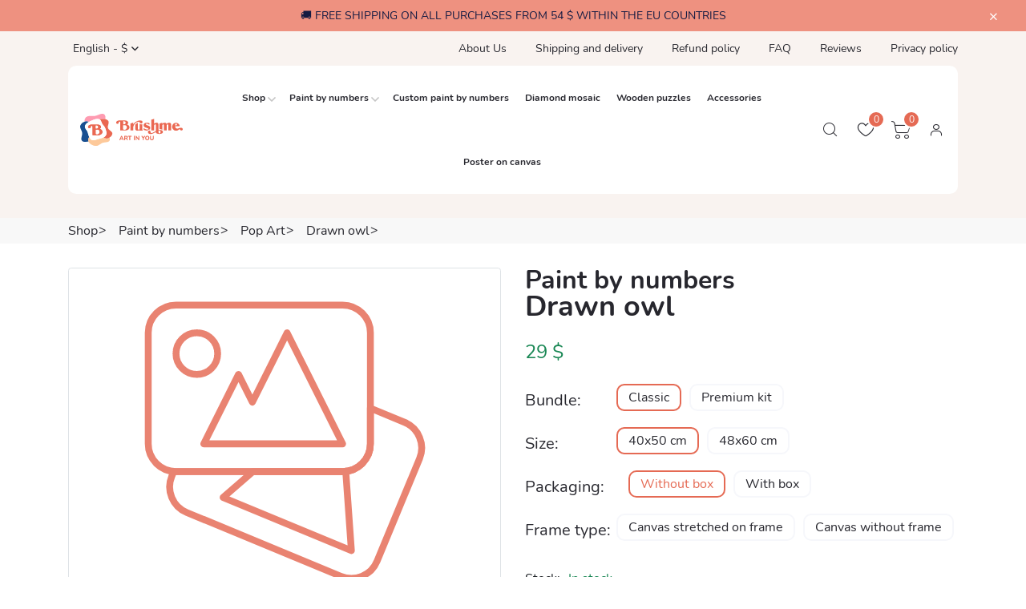

--- FILE ---
content_type: text/html;charset=utf-8
request_url: https://brushme.com/product/drawn-owl
body_size: 16379
content:
<!DOCTYPE html><html  lang="en" data-capo=""><head><meta charset="utf-8">
<meta name="viewport" content="width=device-width, initial-scale=1">
<title>ᐉ Buy Paint by numbers  Drawn owl BS51958 • price 29 $ | Paint by numbers | Brushme</title>
<link rel="stylesheet" href="/_nuxt/entry.DSWD9Z_T.css">
<link rel="modulepreload" as="script" crossorigin href="/_nuxt/BLfu0dWw.js">
<link rel="prefetch" as="image" type="image/svg+xml" href="/_nuxt/flaticon.DWSXo55C.svg">
<link rel="prefetch" as="script" crossorigin href="/_nuxt/CcaAUa2e.js">
<link rel="prefetch" as="script" crossorigin href="/_nuxt/aGBQA1cK.js">
<link rel="prefetch" as="script" crossorigin href="/_nuxt/B8hc7y--.js">
<link rel="prefetch" as="script" crossorigin href="/_nuxt/C3Iwvpci.js">
<link rel="prefetch" as="style" href="/_nuxt/product.3orFOOMy.css">
<link rel="prefetch" as="style" href="/_nuxt/swiper-vue.D3LPH-Ns.css">
<link rel="prefetch" as="script" crossorigin href="/_nuxt/Cx5uadby.js">
<link rel="prefetch" as="script" crossorigin href="/_nuxt/z23TYD5r.js">
<link rel="prefetch" as="script" crossorigin href="/_nuxt/sFrbAK5Q.js">
<link rel="prefetch" as="script" crossorigin href="/_nuxt/Bfyh0uIK.js">
<link rel="prefetch" as="script" crossorigin href="/_nuxt/BBId1NS2.js">
<link rel="prefetch" as="script" crossorigin href="/_nuxt/Ba7DVTZf.js">
<link rel="prefetch" as="script" crossorigin href="/_nuxt/CgtspTNv.js">
<link rel="prefetch" as="style" href="/_nuxt/home.DDgN00fw.css">
<link rel="prefetch" as="script" crossorigin href="/_nuxt/CbhAqsiH.js">
<link rel="prefetch" as="script" crossorigin href="/_nuxt/CnGgKuT2.js">
<link rel="prefetch" as="style" href="/_nuxt/error-404.BFYGse42.css">
<link rel="prefetch" as="script" crossorigin href="/_nuxt/BCDPDjen.js">
<link rel="prefetch" as="style" href="/_nuxt/error-500.Cw_evL8d.css">
<link rel="prefetch" as="script" crossorigin href="/_nuxt/oUAms_z0.js">
<meta name="google-site-verification" content="pPd3LUJeZTFw9q1WI0HCYYNLdqNk26TcL3SqNaPGfCY">
<meta name="facebook-domain-verification" content="sz5thf8bc49434im5b2pypkkt76m7h">
<meta name="description" content="Unwind and de-stress with our &quot;Drawn Owl&quot; paint by numbers kit. This therapeutic activity allows you to create a stunning owl masterpiece while promoting relaxation and mindfulness. Perfect for all skill levels, this kit includes everything you need to unleash your creativity and unwind after a long day. Grab a cup of tea, put on some soothing music, and escape into the world of painting with our &quot;Drawn Owl&quot; paint by numbers kit.">
<meta name="og:title" content="Drawn owl  | Paint by numbers | Brushme">
<meta name="og:site_name" content="Paint by numbers | Brushme">
<meta name="og:image" content="https://brushme.com/feed/og/en/2582.jpg">
<meta name="og:description" content="Unwind and de-stress with our &quot;Drawn Owl&quot; paint by numbers kit. This therapeutic activity allows you to create a stunning owl masterpiece while promoting relaxation and mindfulness. Perfect for all skill levels, this kit includes everything you need to unleash your creativity and unwind after a long day. Grab a cup of tea, put on some soothing music, and escape into the world of painting with our &quot;Drawn Owl&quot; paint by numbers kit.">
<meta content="29" property="og:price:amount">
<meta content="USD" property="og:price:currency">
<meta content="product" property="og:type">
<link rel="icon" type="image/png" sizes="120x120" href="/brushme/static/favicon.png">
<link rel="alternate" hreflang="en-us" href="https://brushme.com/product/drawn-owl">
<link rel="alternate" hreflang="pl" href="https://brushme.com/pl/product/drawn-owl">
<link rel="alternate" hreflang="de" href="https://brushme.com/de/product/drawn-owl">
<link rel="alternate" hreflang="fr-fr" href="https://brushme.com/fr/product/drawn-owl">
<link rel="alternate" hreflang="nl-nl" href="https://brushme.com/nl/product/drawn-owl">
<link rel="alternate" hreflang="cs-cz" href="https://brushme.com/cz/product/drawn-owl">
<link rel="alternate" hreflang="ro" href="https://brushme.com/ro/product/drawn-owl">
<link rel="alternate" hreflang="uk-ua" href="https://brushme.com/ua/product/drawn-owl">
<script type="application/ld+json">{"@context":"https://schema.org","@type":"BreadcrumbList","itemListElement":[{"@type":"ListItem","position":1,"item":{"name":"Shop","@id":"/shop/"}},{"@type":"ListItem","position":2,"item":{"name":"Paint by numbers","@id":"/shop/paint-by-numbers"}},{"@type":"ListItem","position":3,"item":{"name":"Pop Art","@id":"/shop/pop-art"}},{"@type":"ListItem","position":4,"item":{"name":"Drawn owl","@id":"/product/drawn-owl"}}]}</script>
<script type="module" src="/_nuxt/BLfu0dWw.js" crossorigin></script></head><body  class="sticky-header"><!----><!--teleport anchor--><div id="__nuxt"><!--[--><!--[--><!----><!----><!----><!----><!----><!----><!----><!----><!----><!----><!----><!----><!--[--><!----><!----><!----><!----><!----><!----><!----><!----><!--]--><!--]--><!--[--><header class="header axil-header header-style-1"><!----><div class="header-top-campaign bg-color-secondary-light"><div class="container position-relative"><div class="campaign-content"><p>🚚 FREE SHIPPING ON ALL PURCHASES FROM 54 $ WITHIN THE EU COUNTRIES</p></div></div><button class="remove-campaign" aria-label="Close"><i class="fal fa-times"></i></button></div><div class="axil-header-top"><div class="container"><div class="row align-items-center d-none d-md-flex"><div class="col-sm-3"><div class="header-top-dropdown"><div class="dropdown"><button class="dropdown-toggle" type="button" data-bs-toggle="dropdown" aria-expanded="false" aria-label="Menu">English - $</button><ul class="dropdown-menu"><!--[--><li><a aria-current="page" href="/product/drawn-owl" class="router-link-active router-link-exact-active">English - <b>$</b></a></li><li><a href="/pl/product/drawn-owl" class="">Polski - <b>zł</b></a></li><li><a href="/de/product/drawn-owl" class="">Deutsch - <b>€</b></a></li><li><a href="/fr/product/drawn-owl" class="">Français - <b>€</b></a></li><li><a href="/nl/product/drawn-owl" class="">Nederlands - <b>€</b></a></li><li><a href="/cz/product/drawn-owl" class="">Čeština - <b>Kč</b></a></li><li><a href="/ro/product/drawn-owl" class="">Română - <b>Lei</b></a></li><li><a href="/ua/product/drawn-owl" class="">Українська - <b>zł</b></a></li><!--]--></ul></div></div></div><div class="col-sm-9"><div class="header-top-link"><ul class="quick-link"><!--[--><li><a href="/info/about-us" class="">About Us</a></li><li><a href="/info/delivery-returns" class="">Shipping and delivery</a></li><li><a href="/info/refund-policy" class="">Refund policy</a></li><li><a href="/info/faq" class="">FAQ</a></li><li><a href="/info/reviews" class="">Reviews</a></li><li><a href="/info/privacy-policy" class="">Privacy policy</a></li><!--]--></ul></div></div></div></div></div><div id="axil-sticky-placeholder"></div><div class="axil-mainmenu"><div class="container"><div class="header-navbar"><div class="header-brand"><a href="/" class=""><img src="/brushme/static/logo.svg" alt="BRUSHME Logo" width="128" height="40"></a></div><div class="header-main-nav"><nav class="mainmenu-nav"><button class="mobile-close-btn mobile-nav-toggler"><i class="fas fa-times"></i></button><div class="mobile-nav-brand"><a href="/" class="logo"><img src="/brushme/static/logo.svg" alt="BRUSHME Logo" width="128" height="40"></a><div class="dropdown ms-3 d-inline-block"><button class="dropdown-toggle bg-transparent pt-3" type="button" data-bs-toggle="dropdown" aria-label="Language" aria-expanded="false">English - $</button><ul class="dropdown-menu px-3"><!--[--><li><a aria-current="page" href="/product/drawn-owl" class="router-link-active router-link-exact-active">English - <b>$</b></a></li><li><a href="/pl/product/drawn-owl" class="">Polski - <b>zł</b></a></li><li><a href="/de/product/drawn-owl" class="">Deutsch - <b>€</b></a></li><li><a href="/fr/product/drawn-owl" class="">Français - <b>€</b></a></li><li><a href="/nl/product/drawn-owl" class="">Nederlands - <b>€</b></a></li><li><a href="/cz/product/drawn-owl" class="">Čeština - <b>Kč</b></a></li><li><a href="/ro/product/drawn-owl" class="">Română - <b>Lei</b></a></li><li><a href="/ua/product/drawn-owl" class="">Українська - <b>zł</b></a></li><!--]--></ul></div></div><ul class="mainmenu"><!--[--><li class="menu-item-has-children"><a href="/shop/" class="d-flex justify-content-between">Shop <span class="pe-2 ps-5 px-md-0"></span></a><!--[--><ul class="axil-submenu"><!--[--><li><a href="/shop/paint-by-numbers" class="">Paint by numbers</a></li><li><a href="/product/custom-paint-by-numbers" class="">Custom paint by numbers</a></li><li><a href="/shop/diamond-painting" class="">Diamond mosaic</a></li><li><a href="/shop/jigsaw-puzzle" class="">Wooden puzzles</a></li><li><a href="/shop/accessories" class="">Accessories</a></li><li><a href="/shop/posters" class="">Poster on canvas</a></li><!--]--></ul><!--]--></li><li class="menu-item-has-children"><a href="/shop/paint-by-numbers" class="d-flex justify-content-between">Paint by numbers <span class="pe-2 ps-5 px-md-0"></span></a><!--[--><div class="axil-submenu columns-2"><div class="row"><!--[--><div class="col-12 col-md-6"><a href="/shop/premium-kits" class="">PREMIUM paintings</a></div><div class="col-12 col-md-6"><a href="/shop/bestsellers" class="">Bestsellers</a></div><div class="col-12 col-md-6"><a href="/shop/ukrainian-motifs" class="">Ukrainian motifs</a></div><div class="col-12 col-md-6"><a href="/shop/for-children" class="">For beginners</a></div><div class="col-12 col-md-6"><a href="/shop/landscapes-nature" class="">Landscapes</a></div><div class="col-12 col-md-6"><a href="/shop/cities" class="">Cities</a></div><div class="col-12 col-md-6"><a href="/shop/flowers" class="">Flowers</a></div><div class="col-12 col-md-6"><a href="/shop/on-black-canvas" class="">On black canvas</a></div><div class="col-12 col-md-6"><a href="/shop/unique-scenes" class="">Author&#39;s collections</a></div><div class="col-12 col-md-6"><a href="/shop/animals" class="">Animals, birds and fish</a></div><div class="col-12 col-md-6"><a href="/shop/art-reproductions" class="">Artist reproductions</a></div><div class="col-12 col-md-6"><a href="/shop/countries-cities" class="">Countries &amp; cities</a></div><div class="col-12 col-md-6"><a href="/shop/for-interior-design" class="">For interior design</a></div><div class="col-12 col-md-6"><a href="/shop/romance" class="">Romance</a></div><div class="col-12 col-md-6"><a href="/shop/round" class="">Round paints</a></div><div class="col-12 col-md-6"><a href="/shop/people-characters" class="">People &amp; characters</a></div><div class="col-12 col-md-6"><a href="/shop/black-canvas" class="">Black canvas</a></div><div class="col-12 col-md-6"><a href="/shop/religion-angels" class="">Religion &amp; angels</a></div><div class="col-12 col-md-6"><a href="/shop/metallic-paint" class="">With metallic paint</a></div><div class="col-12 col-md-6"><a href="/shop/abstractions-space" class="">Abstractions &amp; space</a></div><div class="col-12 col-md-6"><a href="/shop/neon-paint" class="">With neon paint</a></div><div class="col-12 col-md-6"><a href="/shop/music-dance" class="">Music &amp; dance</a></div><div class="col-12 col-md-6"><a href="/shop/pop-art" class="">Pop Art</a></div><div class="col-12 col-md-6"><a href="/shop/eastern-theme" class="">Eastern theme</a></div><div class="col-12 col-md-6"><a href="/shop/ships-cars-planes" class="">Ships, cars and planes</a></div><div class="col-12 col-md-6"><a href="/shop/music-musical-instruments" class="">Music, musical instruments</a></div><div class="col-12 col-md-6"><a href="/shop/still-life-art" class="">Still lifes</a></div><div class="col-12 col-md-6"><a href="/shop/cities" class="">Cities</a></div><div class="col-12 col-md-6"><a href="/shop/sport" class="">Sport</a></div><!--]--></div></div><!--]--></li><li class=""><a href="/product/custom-paint-by-numbers" class="d-flex justify-content-between">Custom paint by numbers <span class="pe-2 ps-5 px-md-0"></span></a><!----></li><li class=""><a href="/shop/diamond-painting" class="d-flex justify-content-between">Diamond mosaic <span class="pe-2 ps-5 px-md-0"></span></a><!----></li><li class=""><a href="/shop/jigsaw-puzzle" class="d-flex justify-content-between">Wooden puzzles <span class="pe-2 ps-5 px-md-0"></span></a><!----></li><li class=""><a href="/shop/accessories" class="d-flex justify-content-between">Accessories <span class="pe-2 ps-5 px-md-0"></span></a><!----></li><li class=""><a href="/shop/posters" class="d-flex justify-content-between">Poster on canvas <span class="pe-2 ps-5 px-md-0"></span></a><!----></li><!--]--><hr class="d-md-none d-block mt-5 border-top border-1"><!--[--><li class="d-md-none d-block mt-4"><a href="/info/about-us" class="">About Us</a></li><li class="d-md-none d-block mt-4"><a href="/info/delivery-returns" class="">Shipping and delivery</a></li><li class="d-md-none d-block mt-4"><a href="/info/refund-policy" class="">Refund policy</a></li><li class="d-md-none d-block mt-4"><a href="/info/faq" class="">FAQ</a></li><li class="d-md-none d-block mt-4"><a href="/info/reviews" class="">Reviews</a></li><li class="d-md-none d-block mt-4"><a href="/info/privacy-policy" class="">Privacy policy</a></li><!--]--></ul></nav></div><div class="header-action"><ul class="action-list"><li class="axil-search"><a href="#" class="header-search-icon" title="Search"><i class="flaticon-magnifying-glass"></i></a></li><li class="shopping-cart"><a href="/account/wishlist" class="cart-dropdown-btn" title><span class="cart-count">0</span><i class="flaticon-heart"></i></a></li><li class="shopping-cart"><a href="#" class="cart-dropdown-btn" data-bs-toggle="offcanvas" id="cart-element" data-bs-target="#offcanvasRight"><span class="cart-count">0</span><i class="flaticon-shopping-cart"></i></a></li><li class="my-account"><a href="/account" class="no-color-link" title="Sign In"><i class="flaticon-person"></i></a><div class="my-account-dropdown"><!--[--><div class="login-btn"><a href="/account" class="axil-btn btn-bg-primary no-color-link">Sign In</a></div><div class="reg-footer text-center">No account yet? <a href="/account/signup" class="btn-link">Sign Up</a></div><!--]--></div></li><li class="axil-mobile-toggle"><button class="menu-btn mobile-nav-toggler" aria-label="Menu"><i class="flaticon-menu-2"></i></button></li></ul></div></div></div></div></header><!--teleport start--><!--teleport end--><!--]--><main class="main-wrapper"><div loading="false"><div class="axil-breadcrumb-area m-0 px-0 py-1"><div class="container"><div class="row align-items-center"><div class="col-lg-12"><div class="inner"><ul class="axil-breadcrumb m-0"><!--[--><li class="axil-breadcrumb-item"><a href="/shop/" class="">Shop</a></li><li class="axil-breadcrumb-item"><a href="/shop/paint-by-numbers" class="">Paint by numbers</a></li><li class="axil-breadcrumb-item"><a href="/shop/pop-art" class="">Pop Art</a></li><li class="axil-breadcrumb-item"><a aria-current="page" href="/product/drawn-owl" class="router-link-active router-link-exact-active">Drawn owl</a></li><!--]--></ul><!----></div></div></div></div></div><div class="axil-single-product-area bg-color-white py-5"><div class="single-product-thumb pb--20 pb_sm--0"><div class="container"><div class="row row--25"><div class="position-relative top-0"></div><div class="col-lg-6 mb--40"><div class="position-sticky sticky-top"><div class="single-product-thumbnail axil-product"><div class="row row--10"><div class="col-lg-12"><div class="mb-4"><div class="swiper" lazy="true"><!--[--><!--]--><div class="swiper-wrapper"><!--[--><!--]--><!--[--><div class="swiper-slide img-thumbnail" data-swiper-slide-index="0"><!--[--><img class="img-fluid w-100" src="/loading.svg" loading="eager" height="360" alt="Drawn owl" width="360"><!--]--><!----></div><div class="swiper-slide img-thumbnail" data-swiper-slide-index="1"><!--[--><img class="img-fluid w-100" src="/static/uploads/media/products/product_thumb_2582_64d3d87bc931f5.41924396.jpg" width="360" srcset="/static/uploads/media/products/product_thumb_2582_64d3d87bc931f5.41924396.jpg 10w, /static/uploads/media/products/product_2582_64d3d87bc931f5.41924396.jpg 600w" height="360" loading="lazy" alt="Drawn owl"><!--]--><!----></div><div class="swiper-slide img-thumbnail" data-swiper-slide-index="2"><!--[--><img class="img-fluid w-100" src="/static/uploads/media/products/product_thumb_68_642d34db54a7e0.14722306.jpg" width="360" srcset="/static/uploads/media/products/product_thumb_68_642d34db54a7e0.14722306.jpg 10w, /static/uploads/media/products/product_68_642d34db54a7e0.14722306.jpg 600w" height="360" loading="lazy" alt="Drawn owl"><!--]--><!----></div><div class="swiper-slide img-thumbnail" data-swiper-slide-index="3"><!--[--><img class="img-fluid w-100" src="/static/uploads/media/products/product_thumb_68_642d34db4c4ac1.21916990.webp" width="360" srcset="/static/uploads/media/products/product_thumb_68_642d34db4c4ac1.21916990.webp 10w, /static/uploads/media/products/product_68_642d34db4c4ac1.21916990.webp 600w" height="360" loading="lazy" alt="Drawn owl"><!--]--><!----></div><div class="swiper-slide img-thumbnail" data-swiper-slide-index="4"><!--[--><img class="img-fluid w-100" src="/static/uploads/media/products/product_thumb_68_642d34db45d9d6.06491979.jpg" width="360" srcset="/static/uploads/media/products/product_thumb_68_642d34db45d9d6.06491979.jpg 10w, /static/uploads/media/products/product_68_642d34db45d9d6.06491979.jpg 600w" height="360" loading="lazy" alt="Drawn owl"><!--]--><!----></div><div class="swiper-slide img-thumbnail" data-swiper-slide-index="5"><!--[--><img class="img-fluid w-100" src="/static/uploads/media/products/product_thumb_68_64d3a919196a38.94138322.webp" width="360" srcset="/static/uploads/media/products/product_thumb_68_64d3a919196a38.94138322.webp 10w, /static/uploads/media/products/product_68_64d3a919196a38.94138322.webp 600w" height="360" loading="lazy" alt="Drawn owl"><!--]--><!----></div><div class="swiper-slide img-thumbnail" data-swiper-slide-index="6"><!--[--><img class="img-fluid w-100" src="/static/uploads/media/products/product_thumb_68_642d34db45f498.54324728.webp" width="360" srcset="/static/uploads/media/products/product_thumb_68_642d34db45f498.54324728.webp 10w, /static/uploads/media/products/product_68_642d34db45f498.54324728.webp 600w" height="360" loading="lazy" alt="Drawn owl"><!--]--><!----></div><div class="swiper-slide img-thumbnail" data-swiper-slide-index="7"><!--[--><img class="img-fluid w-100" src="/static/uploads/media/products/product_thumb_68_642d34db45e173.73834421.webp" width="360" srcset="/static/uploads/media/products/product_thumb_68_642d34db45e173.73834421.webp 10w, /static/uploads/media/products/product_68_642d34db45e173.73834421.webp 600w" height="360" loading="lazy" alt="Drawn owl"><!--]--><!----></div><!--]--><!--[--><!--]--></div><!--[--><div class="swiper-button-prev"></div><div class="swiper-button-next"></div><!--]--><!----><!----><!--[--><!--]--></div></div></div><div class="col-lg-12"><div class="swiper" watch-slides-visibility="true"><!--[--><!--]--><div class="swiper-wrapper"><!--[--><!--]--><!--[--><div class="swiper-slide img-thumbnail" data-swiper-slide-index="0"><!--[--><img class="img-fluid" loading="lazy" width="70" height="70" src="/static/uploads/media/products/product_thumb_2582_64d3d87bbe2c70.76350064.jpg" alt="Drawn owl"><!--]--><!----></div><div class="swiper-slide img-thumbnail" data-swiper-slide-index="1"><!--[--><img class="img-fluid" loading="lazy" width="70" height="70" src="/static/uploads/media/products/product_thumb_2582_64d3d87bc931f5.41924396.jpg" alt="Drawn owl"><!--]--><!----></div><div class="swiper-slide img-thumbnail" data-swiper-slide-index="2"><!--[--><img class="img-fluid" loading="lazy" width="70" height="70" src="/static/uploads/media/products/product_thumb_68_642d34db54a7e0.14722306.jpg" alt="Drawn owl"><!--]--><!----></div><div class="swiper-slide img-thumbnail" data-swiper-slide-index="3"><!--[--><img class="img-fluid" loading="lazy" width="70" height="70" src="/static/uploads/media/products/product_thumb_68_642d34db4c4ac1.21916990.webp" alt="Drawn owl"><!--]--><!----></div><div class="swiper-slide img-thumbnail" data-swiper-slide-index="4"><!--[--><img class="img-fluid" loading="lazy" width="70" height="70" src="/static/uploads/media/products/product_thumb_68_642d34db45d9d6.06491979.jpg" alt="Drawn owl"><!--]--><!----></div><div class="swiper-slide img-thumbnail" data-swiper-slide-index="5"><!--[--><img class="img-fluid" loading="lazy" width="70" height="70" src="/static/uploads/media/products/product_thumb_68_64d3a919196a38.94138322.webp" alt="Drawn owl"><!--]--><!----></div><div class="swiper-slide img-thumbnail" data-swiper-slide-index="6"><!--[--><img class="img-fluid" loading="lazy" width="70" height="70" src="/static/uploads/media/products/product_thumb_68_642d34db45f498.54324728.webp" alt="Drawn owl"><!--]--><!----></div><div class="swiper-slide img-thumbnail" data-swiper-slide-index="7"><!--[--><img class="img-fluid" loading="lazy" width="70" height="70" src="/static/uploads/media/products/product_thumb_68_642d34db45e173.73834421.webp" alt="Drawn owl"><!--]--><!----></div><!--]--><!--[--><!--]--></div><!----><!----><!----><!--[--><!--]--></div></div></div></div></div></div><div class="col-lg-6 mb--40"><div class="single-product-content"><div class="inner"><h1 class="product-title lh-1 h2"><div class="small">Paint by numbers</div> Drawn owl</h1><span class="d-inline-block price-amount text-success me-4"><!--[-->29<!--]--> $</span><!----><!----><!--[--><div class="product-variation product-size-variation"><span class="h6 title pe-5">Bundle:</span><ul class="range-variant"><!--[--><li class="active"><a aria-current="page" href="/product/drawn-owl" class="router-link-active router-link-exact-active">Classic</a></li><li class=""><a href="/product/pbs51958-53987-drawn-owl" class="">Premium kit</a></li><!--]--></ul></div><div class="product-variation product-size-variation"><span class="h6 title pe-5">Size:</span><ul class="range-variant"><!--[--><li class="active"><a aria-current="page" href="/product/drawn-owl" class="router-link-active router-link-exact-active">40x50 cm</a></li><li class=""><a href="/product/bs51958l-52434-drawn-owl" class="">48x60 cm</a></li><!--]--></ul></div><div class="product-variation product-size-variation"><span class="h6 title pe-5">Packaging:</span><ul class="range-variant"><li class="active">Without box</li><li class="">With box</li></ul></div><div class="product-variation product-size-variation"><span class="h6 title pb-4">Frame type:</span><ul class="range-variant"><!--[--><li class="">Canvas stretched on frame</li><li class="">Canvas without frame</li><!--]--></ul></div><!--]--><ul class="product-meta"><!----><!----><!----><li><span class="me-3 text-dark">Stock:</span><span class="text-success">In stock</span></li><li><span class="me-3 text-dark">Size:</span> 40x50 cm</li><li><span class="me-3 text-dark">Complexity:</span><div class="complexity-block d-inline-flex text-xs"><i class="fas fal fa-circle pe-1"></i><i class="fas fal fa-circle pe-1"></i><i class="fas fal fa-circle pe-1"></i><i class="fas fal fa-circle pe-1"></i><i class="fal fa-circle pe-1"></i></div></li><!----><li><span class="me-3 text-dark">Volume:</span> 3 ml</li><!----><!----></ul><div class="mt-3"><!----></div><div class="product-action-wrapper d-flex"><!--[--><button type="button" class="axil-btn btn-bg-primary me-5 mb-3" aria-label="Add to cart" title="Add to cart">Add to cart</button><!--]--><button type="button" aria-label="Wishlist" class="axil-btn wishlist-btn w-auto mb-3"><i class="far fa-heart"></i></button></div><div class="product-desc-wrapper pt--80 pt_sm--60"><div class="single-desc mb--30 small">Unwind and de-stress with our &quot;Drawn Owl&quot; paint by numbers kit. This therapeutic activity allows you to create a stunning owl masterpiece while promoting relaxation and mindfulness. Perfect for all skill levels, this kit includes everything you need to unleash your creativity and unwind after a long day. Grab a cup of tea, put on some soothing music, and escape into the world of painting with our &quot;Drawn Owl&quot; paint by numbers kit.</div><div class="single-desc mb--30"><h6 class="ql-align-center"><strong style="color:rgb(25, 135, 84);">CREATE YOUR OWN MASTERPIECE!</strong></h6><p>You don't have to be a master painter to create a stunning masterpiece! There are no limits - just choose a design that you can paint, turning it into an amazing painting on high-quality canvas.&nbsp;This set includes everything you need to create a picture!</p><p class="ql-align-center"><img loading="lazy" alt="Brushme" src="/static/uploads/media/media_646c755f6285d6.98304088.webp"></p><h6 class="ql-align-center"><strong style="color:rgb(25, 135, 84);">THE&nbsp;SET INCLUDES&nbsp;EVERYTHING YOU NEED TO PAINT A PICTURE</strong></h6><ul><li>1 high-quality canvas with applied contours of the drawing, marked with a number;</li><li>1 set of acrylic paints, numbered according to the numbers of colors into which the canvas is divided.&nbsp;<strong style="color: inherit;">You do not need to mix colors;</strong></li><li>3 brushes of different widths - small, medium and large. So you can start painting right away with the brush size&nbsp;that best suits the area.</li></ul><p><br></p><p><strong>Please note that the colors may vary slightly from those shown in the photo!</strong></p><p><br></p><p class="ql-align-center"><strong style="color:rgb(25, 135, 84);">WHAT IS A PAINTING BY NUMBERS?</strong></p><p>Painting by numbers is a system in which a painting is divided into fields, each marked with a number corresponding to the same paint jar number.</p><p>You color each area in turn and get a complete picture.</p><p>Now you can become a real artist and creator of beautiful paintings. You will get the pleasure of immersing yourself in the process of creativity, and the paintings you create will decorate the interior of your home or become a wonderful gift.&nbsp;Painting by numbers allows you to easily draw even the most complex lines and perfectly develops artistic taste, accuracy and attention.</p><p class="ql-align-center"><img loading="lazy" alt="Brushme" src="/static/uploads/media/media_646c756bd57562.46386863.webp"></p><h6 class="ql-align-center"><strong style="color:rgb(25, 135, 84);">WHY WILL YOU ENJOY PAINTING BY NUMBERS?</strong></h6><p>✔&nbsp;<strong style="color: inherit;">Easy to paint&nbsp;</strong>- You don't need to have any art-related skills. Just follow the simple instructions and create wonderful works of art.</p><p>✔&nbsp;<strong style="color: inherit;">Relax and have fun&nbsp;</strong>- The pleasure of creating a stunning work of art. Painting by numbers will allow you to forget your worries, relax and develop your artistic talent at the same time.</p><p>✔&nbsp;<strong style="color: inherit;">A great idea for decorating the interior of your home&nbsp;</strong>- What could be more fun than decorating your home or workplace with your own art?</p><p>✔ S<strong style="color: inherit;">hared time with loved ones&nbsp;</strong>- It's proven that any activity you do with loved ones strengthens relationships. Paint a picture by the numbers with your other half or brother/sister and let the magic of color enhance your connection.</p><p>✔&nbsp;<strong style="color: inherit;">The perfect gift&nbsp;</strong>- When it comes to gifts, we are often confused because it is not easy to find the right gift. A paint-by-numbers set is the perfect solution!</p><p class="ql-align-center"><br></p></div></div></div></div></div></div></div></div></div><div class="axil-product-area bg-color-white axil-section-gap pb--50 pb_sm--30"><div class="container"><div class="section-title-wrapper mb-1"><span class="float-start highlighter-secondary mt-3 title-highlighter"><i class="far fa-shopping-basket"></i></span><h2 class="title mb-1">Similar products</h2></div><div class="swiper"><!--[--><!--]--><div class="swiper-wrapper"><!--[--><!--]--><!--[--><div class="swiper-slide" data-swiper-slide-index="0"><!--[--><div class="col-xl-12 col-lg-12 col-md-12 col-12 mb-3"><div class="axil-product product-style-one has-color-pick mt--40 border border-1 rounded-3"><div class="thumbnail"><!----><a href="/product/rainbow-cat" class=""><img src="/static/uploads/media/products/product_thumb_2342_64d3d8606a8578.73804661.jpg" loading="lazy" alt="Rainbow cat" width="300" height="300"></a><div class="position-relative d-flex w-100 justify-content-between"><span class="badge badge-floating bg-color-secondary"></span><!----><span class="badge badge-floating bg-color-secondary">3 ml</span></div></div><div class="product-content px-2 mt-1 mb-2"><div class="inner"><div class="title text-center max-h-3 h5"><span class="small d-block">Paint by numbers</span><a href="/product/rainbow-cat" class="text-dark">Rainbow cat</a></div><div class="d-flex justify-content-between align-items-center h-40"><div class="product-price-variant ms-2"><span class="price current-price">29$</span><!----></div><div class="color-variant-wrapper"><div class="d-flex align-items-center mb-1 mh3rem"><div class="mt-n1 text-end text-md-start"><div class="text-xs lh-xs">Size: (cm)</div><!--[--><div class="form-check form-option form-option-sm form-option-size form-check-inline"><input type="radio" class="form-check-input" value="2342" id="pid_2342_2342"><label for="pid_2342_2342" class="form-option-label">40x50</label></div><div class="form-check form-option form-option-sm form-option-size form-check-inline"><input type="radio" class="form-check-input" value="9402" id="pid_9402_2342"><label for="pid_9402_2342" class="form-option-label">48x60</label></div><!--]--></div></div></div></div><div class="d-flex justify-content-between align-items-center"><button class="btn text-theme-secondary px-3 py-2 fs-1 w-auto border-0" aria-label="Wishlist"><i class="fal fa-heart"></i></button><div class="text-center"><div class="text-xs lh-xs">Complexity:</div><div class="complexity-block d-inline-flex text-xs"><i class="fas fal fa-circle pe-1"></i><i class="fas fal fa-circle pe-1"></i><i class="fal fa-circle pe-1"></i><i class="fal fa-circle pe-1"></i><i class="fal fa-circle pe-1"></i></div></div><button class="btn text-theme-primary px-3 py-2 fs-1 w-auto border-0" aria-label="Add to cart" title="Add to cart"><i class="fal fa-shopping-cart"></i></button></div></div></div></div></div><!--]--><!----></div><div class="swiper-slide" data-swiper-slide-index="1"><!--[--><div class="col-xl-12 col-lg-12 col-md-12 col-12 mb-3"><div class="axil-product product-style-one has-color-pick mt--40 border border-1 rounded-3"><div class="thumbnail"><!----><a href="/product/bs52166l-52526-colored-rain" class=""><img src="/static/uploads/media/products/product_thumb_10274_6632352a0812b9.00367964.jpg" loading="lazy" alt="Colored rain" width="300" height="300"></a><div class="position-relative d-flex w-100 justify-content-between"><span class="badge badge-floating bg-color-secondary"></span><!----><!----></div></div><div class="product-content px-2 mt-1 mb-2"><div class="inner"><div class="title text-center max-h-3 h5"><span class="small d-block">Paint by numbers</span><a href="/product/bs52166l-52526-colored-rain" class="text-dark">Colored rain</a></div><div class="d-flex justify-content-between align-items-center h-40"><div class="product-price-variant ms-2"><span class="price current-price">35$</span><!----></div><div class="color-variant-wrapper"><div class="d-flex align-items-center mb-1 mh3rem"><div class="mt-n1 text-end text-md-start"><div class="text-xs lh-xs">Size: (cm)</div><!--[--><div class="form-check form-option form-option-sm form-option-size form-check-inline"><input type="radio" class="form-check-input" value="2785" id="pid_2785_10274"><label for="pid_2785_10274" class="form-option-label">40x50</label></div><div class="form-check form-option form-option-sm form-option-size form-check-inline"><input type="radio" class="form-check-input" value="10274" id="pid_10274_10274"><label for="pid_10274_10274" class="form-option-label">48x60</label></div><!--]--></div></div></div></div><div class="d-flex justify-content-between align-items-center"><button class="btn text-theme-secondary px-3 py-2 fs-1 w-auto border-0" aria-label="Wishlist"><i class="fal fa-heart"></i></button><div class="text-center"><div class="text-xs lh-xs">Complexity:</div><div class="complexity-block d-inline-flex text-xs"><i class="fas fal fa-circle pe-1"></i><i class="fas fal fa-circle pe-1"></i><i class="fas fal fa-circle pe-1"></i><i class="fal fa-circle pe-1"></i><i class="fal fa-circle pe-1"></i></div></div><button class="btn text-theme-primary px-3 py-2 fs-1 w-auto border-0" aria-label="Add to cart" title="Add to cart"><i class="fal fa-shopping-cart"></i></button></div></div></div></div></div><!--]--><!----></div><div class="swiper-slide" data-swiper-slide-index="2"><!--[--><div class="col-xl-12 col-lg-12 col-md-12 col-12 mb-3"><div class="axil-product product-style-one has-color-pick mt--40 border border-1 rounded-3"><div class="thumbnail"><!----><a href="/product/bs9053l-53525-rainbow-king-of-animals" class=""><img src="/static/uploads/media/products/product_thumb_9657_663230ab133d92.49522081.jpg" loading="lazy" alt="Rainbow king of animals" width="300" height="300"></a><div class="position-relative d-flex w-100 justify-content-between"><span class="badge badge-floating bg-color-secondary"></span><!----><!----></div></div><div class="product-content px-2 mt-1 mb-2"><div class="inner"><div class="title text-center max-h-3 h5"><span class="small d-block">Paint by numbers</span><a href="/product/bs9053l-53525-rainbow-king-of-animals" class="text-dark">Rainbow king of animals</a></div><div class="d-flex justify-content-between align-items-center h-40"><div class="product-price-variant ms-2"><span class="price current-price">35$</span><!----></div><div class="color-variant-wrapper"><div class="d-flex align-items-center mb-1 mh3rem"><div class="mt-n1 text-end text-md-start"><div class="text-xs lh-xs">Size: (cm)</div><!--[--><div class="form-check form-option form-option-sm form-option-size form-check-inline"><input type="radio" class="form-check-input" value="2293" id="pid_2293_9657"><label for="pid_2293_9657" class="form-option-label">40x50</label></div><div class="form-check form-option form-option-sm form-option-size form-check-inline"><input type="radio" class="form-check-input" value="9657" id="pid_9657_9657"><label for="pid_9657_9657" class="form-option-label">48x60</label></div><!--]--></div></div></div></div><div class="d-flex justify-content-between align-items-center"><button class="btn text-theme-secondary px-3 py-2 fs-1 w-auto border-0" aria-label="Wishlist"><i class="fal fa-heart"></i></button><div class="text-center"><div class="text-xs lh-xs">Complexity:</div><div class="complexity-block d-inline-flex text-xs"><i class="fas fal fa-circle pe-1"></i><i class="fas fal fa-circle pe-1"></i><i class="fas fal fa-circle pe-1"></i><i class="fal fa-circle pe-1"></i><i class="fal fa-circle pe-1"></i></div></div><button class="btn text-theme-primary px-3 py-2 fs-1 w-auto border-0" aria-label="Add to cart" title="Add to cart"><i class="fal fa-shopping-cart"></i></button></div></div></div></div></div><!--]--><!----></div><div class="swiper-slide" data-swiper-slide-index="3"><!--[--><div class="col-xl-12 col-lg-12 col-md-12 col-12 mb-3"><div class="axil-product product-style-one has-color-pick mt--40 border border-1 rounded-3"><div class="thumbnail"><!----><a href="/product/audrey-hepburn" class=""><img src="/static/uploads/media/products/product_thumb_2294_64d3d85ad95043.33087418.jpg" loading="lazy" alt="Audrey Hepburn" width="300" height="300"></a><div class="position-relative d-flex w-100 justify-content-between"><span class="badge badge-floating bg-color-secondary"></span><!----><span class="badge badge-floating bg-color-secondary">3 ml</span></div></div><div class="product-content px-2 mt-1 mb-2"><div class="inner"><div class="title text-center max-h-3 h5"><span class="small d-block">Paint by numbers</span><a href="/product/audrey-hepburn" class="text-dark">Audrey Hepburn</a></div><div class="d-flex justify-content-between align-items-center h-40"><div class="product-price-variant ms-2"><span class="price current-price">29$</span><!----></div><div class="color-variant-wrapper"><div class="d-flex align-items-center mb-1 mh3rem"><div class="mt-n1 text-end text-md-start"><div class="text-xs lh-xs">Size: (cm)</div><!--[--><div class="form-check form-option form-option-sm form-option-size form-check-inline"><input type="radio" class="form-check-input" value="2294" id="pid_2294_2294"><label for="pid_2294_2294" class="form-option-label">40x50</label></div><div class="form-check form-option form-option-sm form-option-size form-check-inline"><input type="radio" class="form-check-input" value="9982" id="pid_9982_2294"><label for="pid_9982_2294" class="form-option-label">48x60</label></div><!--]--></div></div></div></div><div class="d-flex justify-content-between align-items-center"><button class="btn text-theme-secondary px-3 py-2 fs-1 w-auto border-0" aria-label="Wishlist"><i class="fal fa-heart"></i></button><div class="text-center"><div class="text-xs lh-xs">Complexity:</div><div class="complexity-block d-inline-flex text-xs"><i class="fas fal fa-circle pe-1"></i><i class="fas fal fa-circle pe-1"></i><i class="fas fal fa-circle pe-1"></i><i class="fal fa-circle pe-1"></i><i class="fal fa-circle pe-1"></i></div></div><button class="btn text-theme-primary px-3 py-2 fs-1 w-auto border-0" aria-label="Add to cart" title="Add to cart"><i class="fal fa-shopping-cart"></i></button></div></div></div></div></div><!--]--><!----></div><div class="swiper-slide" data-swiper-slide-index="4"><!--[--><div class="col-xl-12 col-lg-12 col-md-12 col-12 mb-3"><div class="axil-product product-style-one has-color-pick mt--40 border border-1 rounded-3"><div class="thumbnail"><!----><a href="/product/45296-colorful-deer" class=""><img src="/static/uploads/media/products/product_thumb_3724_64d3d91c9a90f6.69440835.jpg" loading="lazy" alt="Colorful deer" width="300" height="300"></a><div class="position-relative d-flex w-100 justify-content-between"><span class="badge badge-floating bg-color-secondary"></span><!----><span class="badge badge-floating bg-color-secondary">3 ml</span></div></div><div class="product-content px-2 mt-1 mb-2"><div class="inner"><div class="title text-center max-h-3 h5"><span class="small d-block">Paint by numbers</span><a href="/product/45296-colorful-deer" class="text-dark">Colorful deer</a></div><div class="d-flex justify-content-between align-items-center h-40"><div class="product-price-variant ms-2"><span class="price current-price">29$</span><!----></div><div class="color-variant-wrapper"><div class="d-flex align-items-center mb-1 mh3rem"><div class="mt-n1 text-end text-md-start"><div class="text-xs lh-xs">Size: (cm)</div><!--[--><div class="form-check form-option form-option-sm form-option-size form-check-inline"><input type="radio" class="form-check-input" value="3724" id="pid_3724_3724"><label for="pid_3724_3724" class="form-option-label">40x50</label></div><div class="form-check form-option form-option-sm form-option-size form-check-inline"><input type="radio" class="form-check-input" value="9416" id="pid_9416_3724"><label for="pid_9416_3724" class="form-option-label">48x60</label></div><!--]--></div></div></div></div><div class="d-flex justify-content-between align-items-center"><button class="btn text-theme-secondary px-3 py-2 fs-1 w-auto border-0" aria-label="Wishlist"><i class="fal fa-heart"></i></button><div class="text-center"><div class="text-xs lh-xs">Complexity:</div><div class="complexity-block d-inline-flex text-xs"><i class="fas fal fa-circle pe-1"></i><i class="fas fal fa-circle pe-1"></i><i class="fas fal fa-circle pe-1"></i><i class="fal fa-circle pe-1"></i><i class="fal fa-circle pe-1"></i></div></div><button class="btn text-theme-primary px-3 py-2 fs-1 w-auto border-0" aria-label="Add to cart" title="Add to cart"><i class="fal fa-shopping-cart"></i></button></div></div></div></div></div><!--]--><!----></div><!--]--><!--[--><!--]--></div><!--[--><div class="swiper-button-prev"></div><div class="swiper-button-next"></div><!--]--><!----><!----><!--[--><!--]--></div></div></div><!----></div></main><footer class="axil-footer-area footer-style-1 mt-5"><div class="footer-top"><div class="container"><div class="row"><div class="col-lg-3 col-sm-6"><div class="axil-footer-widget pr--30"><div class="logo mb--30"><a href="/" class=""><img src="/brushme/static/logo.svg" alt="BRUSHME Logo" width="128" height="40"></a></div><div class="inner"><p>We take pride in our products as we believe they are amazing. Because of that, we offer a 100% satisfaction guarantee. If something is wrong with your order, you can quickly contact our helpful customer support team to ask for a refund.</p></div></div></div><div class="col-lg-3 col-sm-6"><div class="axil-footer-widget"><div class="widget-title h5">Shop</div><div class="inner"><ul><!--[--><li class="my-1"><a href="/shop/paint-by-numbers" class="">Paint by numbers</a></li><li class="my-1"><a href="/product/custom-paint-by-numbers" class="">Custom paint by numbers</a></li><li class="my-1"><a href="/shop/diamond-painting" class="">Diamond mosaic</a></li><li class="my-1"><a href="/shop/jigsaw-puzzle" class="">Wooden puzzles</a></li><li class="my-1"><a href="/shop/accessories" class="">Accessories</a></li><li class="my-1"><a href="/shop/posters" class="">Poster on canvas</a></li><!--]--></ul></div></div></div><div class="col-lg-3 col-sm-6"><div class="axil-footer-widget"><div class="widget-title h5">Info</div><div class="inner"><ul><!--[--><li class="my-1"><a href="/info/about-us" class="">About Us</a></li><li class="my-1"><a href="/info/delivery-returns" class="">Shipping and delivery</a></li><li class="my-1"><a href="/info/refund-policy" class="">Refund policy</a></li><li class="my-1"><a href="/info/faq" class="">FAQ</a></li><li class="my-1"><a href="/info/reviews" class="">Reviews</a></li><li class="my-1"><a href="/info/privacy-policy" class="">Privacy policy</a></li><!--]--></ul></div></div></div><div class="col-lg-3 col-sm-6"><div class="axil-footer-widget"><div class="widget-title h5">Contact us</div><div class="inner"><p><a target="_blank" href="mailto:support@brushme.com">support@brushme.com</a></p><!----><div class="social-share"><a href="https://www.facebook.com/brushmepl-100611445723903" target="_blank" title="Facebook"><i class="fab fa-facebook-f"></i></a><a href="https://instagram.com/brushme.poland" target="_blank" title="Instagram"><i class="fab fa-instagram"></i></a><a href="https://www.youtube.com/@brushmepl" target="_blank" title="Youtube"><i class="fab fa-youtube"></i></a></div></div></div></div></div></div></div><div class="copyright-area copyright-default x"><div class="container"><div class="row align-items-center border-top"><div class="col-xl-7 col-lg-12"><div class="copyright-left d-flex flex-wrap justify-content-xl-start justify-content-center"><ul class="quick-link"><li>© 2016 - 2026. All rights reserved by  BRUSHME LLC</li></ul></div></div><div class="col-xl-5 col-lg-12"><div class="copyright-right d-flex flex-wrap justify-content-xl-end justify-content-center align-items-center"><span class="card-text">Accept For</span><ul class="payment-icons-bottom quick-link"><li><img src="/brushme/static/ui/cart-2.png" width="37" height="23" alt="paypal cart"></li><li><img src="/brushme/static/ui/cart-3.png" width="58" height="23" alt="paypal cart"></li><li><img src="/brushme/static/ui/cart-4.png" width="49" height="21" alt="paypal cart"></li><li><img src="/brushme/static/ui/cart-5.png" width="51" height="22" alt="paypal cart"></li></ul></div></div></div></div></div></footer><!----><div class="offcanvas offcanvas-end w-auto" tabindex="-1" id="offcanvasRight" aria-labelledby="offcanvasRightLabel"><div class="offcanvas-body"><div class="cart-dropdown open"><div class="cart-content-wrap"><div class="cart-header"><h2 class="header-title">Shopping cart</h2><button class="cart-close sidebar-close" data-bs-dismiss="offcanvas" id="closeCartModal"><i class="fas fa-times"></i></button></div><div class="cart-body"><div class="alert alert-info text-center my-5"><p class="b1 h6 py-3">You have no products in your cart.</p></div><!----></div><div class="cart-footer"><!----><div class="d-block group-btn pb-3"><button type="button" class="axil-btn btn-bg-secondary" data-bs-dismiss="offcanvas">Continue shopping</button><!----></div><!----></div></div></div></div></div><!--]--></div><div id="teleports"></div><script type="application/json" id="__NUXT_DATA__" data-ssr="true">[["ShallowReactive",1],{"data":2,"state":504,"once":508,"_errors":509,"serverRendered":5,"path":306,"pinia":511},["ShallowReactive",3],{"page":4},{"success":5,"message":6,"data":7,"code":503},true,"",{"type":8,"menu":9,"fapi":301,"id":303,"code":304,"name":305,"alias":306,"pos":307,"is_hidden":18,"active":19,"parent":242,"props":308,"page_id":310,"lang":326,"title":305,"content":327,"seo_title":328,"seo_description":329,"price":252,"old_price":18,"fields":330,"params":331,"frame":19,"crumbs":340,"similar":345,"product":457,"locs":499},"product",{"footer":10,"top":50,"main":57,"user":288},{"name":11,"childs":12},"Info",{"_9":13,"_10":23,"_11":27,"_12":31,"_44":37,"_7929":44},{"id":14,"code":6,"name":15,"type":16,"alias":17,"pos":18,"is_hidden":18,"active":19,"parent":20,"props":21,"created_at":22,"updated_at":22,"deleted_at":21},9,"About Us","articles","/info/about-us",0,1,8,null,"17.02.2023 13:15",{"id":24,"code":6,"name":25,"type":16,"alias":26,"pos":18,"is_hidden":18,"active":19,"parent":20,"props":21,"created_at":22,"updated_at":22,"deleted_at":21},10,"Shipping and delivery","/info/delivery-returns",{"id":28,"code":6,"name":29,"type":16,"alias":30,"pos":18,"is_hidden":18,"active":19,"parent":20,"props":21,"created_at":22,"updated_at":22,"deleted_at":21},11,"Refund policy","/info/refund-policy",{"id":32,"code":6,"name":33,"type":34,"alias":35,"pos":18,"is_hidden":18,"active":19,"parent":20,"props":21,"created_at":36,"updated_at":36,"deleted_at":21},12,"FAQ","faq","/info/faq","17.02.2023 13:16",{"id":38,"code":6,"name":39,"type":40,"alias":41,"pos":18,"is_hidden":18,"active":19,"parent":20,"props":21,"created_at":42,"updated_at":43,"deleted_at":21},44,"Reviews","reviews","/info/reviews","21.02.2023 10:27","02.08.2023 15:32",{"id":45,"code":6,"name":46,"type":16,"alias":47,"pos":18,"is_hidden":18,"active":19,"parent":20,"props":21,"created_at":48,"updated_at":49,"deleted_at":21},7929,"Privacy policy","/info/privacy-policy","20.10.2023 15:18","20.10.2023 16:27",{"_9":51,"_10":52,"_11":53,"_12":54,"_44":55,"_7929":56},{"id":14,"code":6,"name":15,"type":16,"alias":17,"pos":18,"is_hidden":18,"active":19,"parent":20,"props":21,"created_at":22,"updated_at":22,"deleted_at":21},{"id":24,"code":6,"name":25,"type":16,"alias":26,"pos":18,"is_hidden":18,"active":19,"parent":20,"props":21,"created_at":22,"updated_at":22,"deleted_at":21},{"id":28,"code":6,"name":29,"type":16,"alias":30,"pos":18,"is_hidden":18,"active":19,"parent":20,"props":21,"created_at":22,"updated_at":22,"deleted_at":21},{"id":32,"code":6,"name":33,"type":34,"alias":35,"pos":18,"is_hidden":18,"active":19,"parent":20,"props":21,"created_at":36,"updated_at":36,"deleted_at":21},{"id":38,"code":6,"name":39,"type":40,"alias":41,"pos":18,"is_hidden":18,"active":19,"parent":20,"props":21,"created_at":42,"updated_at":43,"deleted_at":21},{"id":45,"code":6,"name":46,"type":16,"alias":47,"pos":18,"is_hidden":18,"active":19,"parent":20,"props":21,"created_at":48,"updated_at":49,"deleted_at":21},{"_2":58,"_4":104,"_5":283,"_6":284,"_7":285,"_61":286,"_42":287},{"id":59,"code":60,"name":61,"type":62,"alias":63,"pos":19,"is_hidden":18,"active":19,"parent":18,"props":21,"created_at":64,"updated_at":65,"deleted_at":21,"childs":66},2,"9","Shop","menu","/shop/","17.02.2023 13:24","27.11.2025 12:29",[67,74,80,87,93,99],{"id":68,"code":69,"name":70,"type":71,"alias":72,"pos":59,"is_hidden":18,"active":19,"parent":59,"props":21,"created_at":73,"updated_at":65,"deleted_at":21},4,"2899","Paint by numbers","category","/shop/paint-by-numbers","17.02.2023 09:23",{"id":75,"code":6,"name":76,"type":8,"alias":77,"pos":59,"is_hidden":18,"active":19,"parent":59,"props":21,"created_at":78,"updated_at":79,"deleted_at":21},5,"Custom paint by numbers","/product/custom-paint-by-numbers","17.02.2023 13:22","22.11.2023 18:00",{"id":81,"code":82,"name":83,"type":71,"alias":84,"pos":85,"is_hidden":18,"active":19,"parent":59,"props":21,"created_at":86,"updated_at":65,"deleted_at":21},6,"37440","Diamond mosaic","/shop/diamond-painting",3,"17.02.2023 09:24",{"id":88,"code":89,"name":90,"type":71,"alias":91,"pos":75,"is_hidden":18,"active":19,"parent":59,"props":21,"created_at":92,"updated_at":65,"deleted_at":21},7,"40544","Wooden puzzles","/shop/jigsaw-puzzle","17.02.2023 09:25",{"id":94,"code":95,"name":96,"type":71,"alias":97,"pos":81,"is_hidden":18,"active":19,"parent":59,"props":21,"created_at":98,"updated_at":65,"deleted_at":21},61,"8932","Accessories","/shop/accessories","23.02.2023 16:21",{"id":100,"code":101,"name":102,"type":71,"alias":103,"pos":20,"is_hidden":18,"active":19,"parent":59,"props":21,"created_at":36,"updated_at":65,"deleted_at":21},42,"43130","Poster on canvas","/shop/posters",{"id":68,"code":69,"name":70,"type":71,"alias":72,"pos":59,"is_hidden":18,"active":19,"parent":59,"props":21,"created_at":73,"updated_at":65,"deleted_at":21,"childs":105},[106,112,118,124,129,135,140,145,151,158,165,171,177,184,190,197,204,211,217,223,229,235,241,247,253,259,266,272,277],{"id":107,"code":108,"name":109,"type":71,"alias":110,"pos":68,"is_hidden":18,"active":19,"parent":68,"props":21,"created_at":111,"updated_at":65,"deleted_at":21},57,"35586","PREMIUM paintings","/shop/premium-kits","23.02.2023 15:59",{"id":113,"code":6,"name":114,"type":71,"alias":115,"pos":75,"is_hidden":18,"active":19,"parent":68,"props":21,"created_at":116,"updated_at":117,"deleted_at":21},45,"Bestsellers","/shop/bestsellers","23.02.2023 15:45","07.02.2024 20:18",{"id":119,"code":6,"name":120,"type":71,"alias":121,"pos":81,"is_hidden":18,"active":19,"parent":68,"props":21,"created_at":122,"updated_at":123,"deleted_at":21},8086,"Ukrainian motifs","/shop/ukrainian-motifs","16.11.2023 12:41","23.11.2023 16:25",{"id":125,"code":126,"name":127,"type":71,"alias":128,"pos":88,"is_hidden":18,"active":19,"parent":68,"props":21,"created_at":111,"updated_at":65,"deleted_at":21},56,"37305","For beginners","/shop/for-children",{"id":130,"code":131,"name":132,"type":71,"alias":133,"pos":20,"is_hidden":18,"active":19,"parent":68,"props":21,"created_at":134,"updated_at":65,"deleted_at":21},48,"8759","Landscapes","/shop/landscapes-nature","23.02.2023 15:58",{"id":136,"code":137,"name":138,"type":71,"alias":139,"pos":24,"is_hidden":18,"active":19,"parent":68,"props":21,"created_at":111,"updated_at":65,"deleted_at":21},53,"8784","Cities","/shop/cities",{"id":141,"code":142,"name":143,"type":71,"alias":144,"pos":28,"is_hidden":18,"active":19,"parent":68,"props":21,"created_at":134,"updated_at":65,"deleted_at":21},49,"8757","Flowers","/shop/flowers",{"id":146,"code":147,"name":148,"type":71,"alias":149,"pos":32,"is_hidden":18,"active":19,"parent":68,"props":21,"created_at":150,"updated_at":65,"deleted_at":21},8137,"46359","On black canvas","/shop/on-black-canvas","31.01.2024 14:09",{"id":152,"code":153,"name":154,"type":71,"alias":155,"pos":156,"is_hidden":18,"active":19,"parent":68,"props":21,"created_at":157,"updated_at":65,"deleted_at":21},84,"35660","Author's collections","/shop/unique-scenes",13,"08.08.2023 13:26",{"id":159,"code":160,"name":161,"type":71,"alias":162,"pos":163,"is_hidden":18,"active":19,"parent":68,"props":21,"created_at":164,"updated_at":65,"deleted_at":21},47,"8758","Animals, birds and fish","/shop/animals",14,"23.02.2023 15:57",{"id":166,"code":167,"name":168,"type":71,"alias":169,"pos":170,"is_hidden":18,"active":19,"parent":68,"props":21,"created_at":134,"updated_at":65,"deleted_at":21},52,"35559","Artist reproductions","/shop/art-reproductions",15,{"id":172,"code":6,"name":173,"type":71,"alias":174,"pos":175,"is_hidden":18,"active":19,"parent":68,"props":21,"created_at":176,"updated_at":176,"deleted_at":21},8087,"Countries & cities","/shop/countries-cities",16,"16.11.2023 12:45",{"id":178,"code":6,"name":179,"type":71,"alias":180,"pos":181,"is_hidden":18,"active":19,"parent":68,"props":21,"created_at":182,"updated_at":183,"deleted_at":21},8078,"For interior design","/shop/for-interior-design",17,"10.11.2023 11:10","10.11.2023 11:15",{"id":185,"code":186,"name":187,"type":71,"alias":188,"pos":189,"is_hidden":18,"active":19,"parent":68,"props":21,"created_at":157,"updated_at":65,"deleted_at":21},89,"39178","Romance","/shop/romance",18,{"id":191,"code":6,"name":192,"type":71,"alias":193,"pos":194,"is_hidden":18,"active":19,"parent":68,"props":21,"created_at":195,"updated_at":196,"deleted_at":21},8082,"Round paints","/shop/round",19,"14.11.2023 17:33","06.02.2024 09:43",{"id":198,"code":6,"name":199,"type":71,"alias":200,"pos":201,"is_hidden":18,"active":19,"parent":68,"props":21,"created_at":202,"updated_at":203,"deleted_at":21},8088,"People & characters","/shop/people-characters",20,"16.11.2023 12:48","06.02.2024 12:17",{"id":205,"code":6,"name":206,"type":71,"alias":207,"pos":208,"is_hidden":18,"active":19,"parent":68,"props":21,"created_at":209,"updated_at":210,"deleted_at":21},8083,"Black canvas","/shop/black-canvas",21,"14.11.2023 17:36","16.11.2023 12:49",{"id":212,"code":6,"name":213,"type":71,"alias":214,"pos":215,"is_hidden":18,"active":19,"parent":68,"props":21,"created_at":216,"updated_at":216,"deleted_at":21},8089,"Religion & angels","/shop/religion-angels",22,"16.11.2023 12:52",{"id":218,"code":6,"name":219,"type":71,"alias":220,"pos":221,"is_hidden":18,"active":19,"parent":68,"props":21,"created_at":222,"updated_at":210,"deleted_at":21},8084,"With metallic paint","/shop/metallic-paint",23,"14.11.2023 17:41",{"id":224,"code":6,"name":225,"type":71,"alias":226,"pos":227,"is_hidden":18,"active":19,"parent":68,"props":21,"created_at":228,"updated_at":228,"deleted_at":21},8090,"Abstractions & space","/shop/abstractions-space",24,"16.11.2023 12:59",{"id":230,"code":6,"name":231,"type":71,"alias":232,"pos":233,"is_hidden":18,"active":19,"parent":68,"props":21,"created_at":234,"updated_at":210,"deleted_at":21},8085,"With neon paint","/shop/neon-paint",25,"14.11.2023 17:43",{"id":236,"code":6,"name":237,"type":71,"alias":238,"pos":239,"is_hidden":18,"active":19,"parent":68,"props":21,"created_at":240,"updated_at":240,"deleted_at":21},8091,"Music & dance","/shop/music-dance",26,"16.11.2023 13:00",{"id":242,"code":243,"name":244,"type":71,"alias":245,"pos":246,"is_hidden":18,"active":19,"parent":68,"props":21,"created_at":157,"updated_at":65,"deleted_at":21},91,"8746","Pop Art","/shop/pop-art",28,{"id":248,"code":249,"name":250,"type":71,"alias":251,"pos":252,"is_hidden":18,"active":19,"parent":68,"props":21,"created_at":157,"updated_at":65,"deleted_at":21},86,"42415","Eastern theme","/shop/eastern-theme",29,{"id":254,"code":255,"name":256,"type":71,"alias":257,"pos":258,"is_hidden":18,"active":19,"parent":68,"props":21,"created_at":111,"updated_at":65,"deleted_at":21},55,"8789","Ships, cars and planes","/shop/ships-cars-planes",32,{"id":260,"code":261,"name":262,"type":71,"alias":263,"pos":264,"is_hidden":18,"active":19,"parent":68,"props":21,"created_at":265,"updated_at":65,"deleted_at":21},10954,"55766","Music, musical instruments","/shop/music-musical-instruments",33,"17.06.2024 08:45",{"id":267,"code":268,"name":269,"type":71,"alias":270,"pos":271,"is_hidden":18,"active":19,"parent":68,"props":21,"created_at":134,"updated_at":65,"deleted_at":21},50,"39177","Still lifes","/shop/still-life-art",34,{"id":273,"code":6,"name":138,"type":71,"alias":139,"pos":274,"is_hidden":18,"active":19,"parent":68,"props":21,"created_at":275,"updated_at":276,"deleted_at":21},8076,35,"07.11.2023 16:21","20.06.2024 11:26",{"id":278,"code":279,"name":280,"type":71,"alias":281,"pos":282,"is_hidden":18,"active":19,"parent":68,"props":21,"created_at":265,"updated_at":65,"deleted_at":21},10955,"55767","Sport","/shop/sport",43,{"id":75,"code":6,"name":76,"type":8,"alias":77,"pos":59,"is_hidden":18,"active":19,"parent":59,"props":21,"created_at":78,"updated_at":79,"deleted_at":21},{"id":81,"code":82,"name":83,"type":71,"alias":84,"pos":85,"is_hidden":18,"active":19,"parent":59,"props":21,"created_at":86,"updated_at":65,"deleted_at":21},{"id":88,"code":89,"name":90,"type":71,"alias":91,"pos":75,"is_hidden":18,"active":19,"parent":59,"props":21,"created_at":92,"updated_at":65,"deleted_at":21},{"id":94,"code":95,"name":96,"type":71,"alias":97,"pos":81,"is_hidden":18,"active":19,"parent":59,"props":21,"created_at":98,"updated_at":65,"deleted_at":21},{"id":100,"code":101,"name":102,"type":71,"alias":103,"pos":20,"is_hidden":18,"active":19,"parent":59,"props":21,"created_at":36,"updated_at":65,"deleted_at":21},{"childs":289},{"_15":290,"_16":295,"_17":298},{"id":170,"code":6,"name":291,"type":292,"alias":293,"pos":19,"is_hidden":18,"active":19,"parent":163,"props":21,"created_at":294,"updated_at":294,"deleted_at":21},"My orders","account","/account/orders","26.08.2023 13:14",{"id":175,"code":6,"name":296,"type":292,"alias":297,"pos":59,"is_hidden":18,"active":19,"parent":163,"props":21,"created_at":294,"updated_at":294,"deleted_at":21},"Wishlist","/account/wishlist",{"id":181,"code":6,"name":299,"type":292,"alias":300,"pos":85,"is_hidden":18,"active":19,"parent":163,"props":21,"created_at":294,"updated_at":294,"deleted_at":21},"Settings","/account/settings",{"_fbp":21,"_fbc":21,"_fbclid":21,"cia":302},"194.247.12.55",7887,"40703","Drawn owl","/product/drawn-owl",82,{"2582":309,"10205":313,"12140":318,"w_2582":324},{"id":310,"sku":311,"size":312,"alias":306,"price":252,"ptype":8,"stock":201,"old_price":18,"frame":19},2582,"BS51958","40x50",{"id":314,"sku":315,"size":316,"alias":317,"price":274,"ptype":8,"stock":201,"old_price":18},10205,"BS51958L","48x60","/product/bs51958l-52434-drawn-owl",{"id":319,"sku":320,"size":312,"alias":321,"price":322,"ptype":323,"stock":201,"old_price":18},12140,"PBS51958","/product/pbs51958-53987-drawn-owl",37,"premium",{"id":310,"sku":325,"size":312,"alias":306,"price":163,"ptype":8,"stock":201,"old_price":18,"frame":18},"w_BS51958","en","\u003Ch3 class=\"ql-align-center\">\u003Cstrong style=\"color:rgb(25, 135, 84);\">CREATE YOUR OWN MASTERPIECE!\u003C/strong>\u003C/h3>\u003Cp>You don't have to be a master painter to create a stunning masterpiece! There are no limits - just choose a design that you can paint, turning it into an amazing painting on high-quality canvas.&nbsp;This set includes everything you need to create a picture!\u003C/p>\u003Cp class=\"ql-align-center\">\u003Cimg loading=\"lazy\" alt=\"Brushme\" src=\"/static/uploads/media/media_646c755f6285d6.98304088.webp\">\u003C/p>\u003Ch3 class=\"ql-align-center\">\u003Cstrong style=\"color:rgb(25, 135, 84);\">THE&nbsp;SET INCLUDES&nbsp;EVERYTHING YOU NEED TO PAINT A PICTURE\u003C/strong>\u003C/h3>\u003Cul>\u003Cli>1 high-quality canvas with applied contours of the drawing, marked with a number;\u003C/li>\u003Cli>1 set of acrylic paints, numbered according to the numbers of colors into which the canvas is divided.&nbsp;\u003Cstrong style=\"color: inherit;\">You do not need to mix colors;\u003C/strong>\u003C/li>\u003Cli>3 brushes of different widths - small, medium and large. So you can start painting right away with the brush size&nbsp;that best suits the area.\u003C/li>\u003C/ul>\u003Cp>\u003Cbr>\u003C/p>\u003Cp>\u003Cstrong>Please note that the colors may vary slightly from those shown in the photo!\u003C/strong>\u003C/p>\u003Cp>\u003Cbr>\u003C/p>\u003Cp class=\"ql-align-center\">\u003Cstrong style=\"color:rgb(25, 135, 84);\">WHAT IS A PAINTING BY NUMBERS?\u003C/strong>\u003C/p>\u003Cp>Painting by numbers is a system in which a painting is divided into fields, each marked with a number corresponding to the same paint jar number.\u003C/p>\u003Cp>You color each area in turn and get a complete picture.\u003C/p>\u003Cp>Now you can become a real artist and creator of beautiful paintings. You will get the pleasure of immersing yourself in the process of creativity, and the paintings you create will decorate the interior of your home or become a wonderful gift.&nbsp;Painting by numbers allows you to easily draw even the most complex lines and perfectly develops artistic taste, accuracy and attention.\u003C/p>\u003Cp class=\"ql-align-center\">\u003Cimg loading=\"lazy\" alt=\"Brushme\" src=\"/static/uploads/media/media_646c756bd57562.46386863.webp\">\u003C/p>\u003Ch3 class=\"ql-align-center\">\u003Cstrong style=\"color:rgb(25, 135, 84);\">WHY WILL YOU ENJOY PAINTING BY NUMBERS?\u003C/strong>\u003C/h3>\u003Cp>✔&nbsp;\u003Cstrong style=\"color: inherit;\">Easy to paint&nbsp;\u003C/strong>- You don't need to have any art-related skills. Just follow the simple instructions and create wonderful works of art.\u003C/p>\u003Cp>✔&nbsp;\u003Cstrong style=\"color: inherit;\">Relax and have fun&nbsp;\u003C/strong>- The pleasure of creating a stunning work of art. Painting by numbers will allow you to forget your worries, relax and develop your artistic talent at the same time.\u003C/p>\u003Cp>✔&nbsp;\u003Cstrong style=\"color: inherit;\">A great idea for decorating the interior of your home&nbsp;\u003C/strong>- What could be more fun than decorating your home or workplace with your own art?\u003C/p>\u003Cp>✔ S\u003Cstrong style=\"color: inherit;\">hared time with loved ones&nbsp;\u003C/strong>- It's proven that any activity you do with loved ones strengthens relationships. Paint a picture by the numbers with your other half or brother/sister and let the magic of color enhance your connection.\u003C/p>\u003Cp>✔&nbsp;\u003Cstrong style=\"color: inherit;\">The perfect gift&nbsp;\u003C/strong>- When it comes to gifts, we are often confused because it is not easy to find the right gift. A paint-by-numbers set is the perfect solution!\u003C/p>\u003Cp class=\"ql-align-center\">\u003Cbr>\u003C/p>","ᐉ Buy Paint by numbers  Drawn owl BS51958 • price 29 $","Unwind and de-stress with our \"Drawn Owl\" paint by numbers kit. This therapeutic activity allows you to create a stunning owl masterpiece while promoting relaxation and mindfulness. Perfect for all skill levels, this kit includes everything you need to unleash your creativity and unwind after a long day. Grab a cup of tea, put on some soothing music, and escape into the world of painting with our \"Drawn Owl\" paint by numbers kit.",{"collections":21,"shopify_tag":21},{"size":332,"ptype":335,"frame":338},[333,334],{"id":310,"sku":311,"size":312,"alias":306,"price":252,"ptype":8,"stock":201,"old_price":18},{"id":314,"sku":315,"size":316,"alias":317,"price":274,"ptype":8,"stock":201,"old_price":18},[336,337],{"id":310,"sku":311,"size":312,"alias":306,"price":252,"ptype":8,"stock":201,"old_price":18},{"id":319,"sku":320,"size":312,"alias":321,"price":322,"ptype":323,"stock":201,"old_price":18},{"frame_type_1":310,"frame_type_0":339},"w_2582",[341,342,343,344],{"alias":63,"title":61},{"alias":72,"title":70},{"alias":245,"title":244},{"alias":306,"title":305},[346,369,391,413,435],{"id":347,"code":348,"sku":349,"ean":350,"thumb":351,"price":252,"ptype":8,"stock":201,"variants":352,"props":354,"deleted_at":21,"wf":19,"params":364,"name":367,"type":8,"alias":356,"pos":322,"is_hidden":18,"active":19,"parent":242,"created_at":368,"updated_at":65,"page_id":347,"title":367,"old_price":18},2342,"39976","BS4228","9995482007801","/static/uploads/media/products/product_thumb_2342_64d3d8606a8578.73804661.jpg",[347,353],9402,{"2342":355,"9402":357,"13380":360},{"id":347,"sku":349,"size":312,"alias":356,"price":252,"ptype":8,"stock":201,"old_price":18},"/product/rainbow-cat",{"id":353,"sku":358,"size":316,"alias":359,"price":274,"ptype":8,"stock":201,"old_price":18},"BS4228L","/product/bs4228l-52087-rainbow-cat",{"id":361,"sku":362,"size":312,"alias":363,"price":322,"ptype":323,"stock":201,"old_price":18},13380,"PBS4228","/product/pbs4228-54808-rainbow-cat",{"box":5,"size":312,"time":6,"author":6,"colors":6,"volume":365,"elements":6,"preorder":5,"complexity":59,"real_stock":366,"black_canvas":366,"author_instagram":6},"3",false,"Rainbow cat","09.08.2023 21:18",{"id":370,"code":371,"sku":372,"ean":373,"thumb":374,"price":274,"ptype":8,"stock":201,"variants":375,"props":377,"deleted_at":21,"wf":18,"params":387,"name":388,"type":8,"alias":382,"pos":18,"is_hidden":18,"active":19,"parent":242,"created_at":389,"updated_at":390,"page_id":370,"title":388,"old_price":18},10274,"52526","BS52166L","9995482213776","/static/uploads/media/products/product_thumb_10274_6632352a0812b9.00367964.jpg",[376,370],2785,{"2785":378,"10274":381,"12164":383},{"id":376,"sku":379,"size":312,"alias":380,"price":252,"ptype":8,"stock":59,"old_price":18},"BS52166","/product/colored-rain",{"id":370,"sku":372,"size":316,"alias":382,"price":274,"ptype":8,"stock":201,"old_price":18},"/product/bs52166l-52526-colored-rain",{"id":384,"sku":385,"size":312,"alias":386,"price":322,"ptype":323,"stock":201,"old_price":18},12164,"PBS52166","/product/pbs52166-54012-colored-rain",{"box":366,"size":316,"time":6,"author":6,"colors":6,"volume":6,"elements":6,"preorder":5,"complexity":85,"real_stock":366,"black_canvas":366,"author_instagram":6},"Colored rain","01.05.2024 12:27","27.11.2025 12:33",{"id":392,"code":393,"sku":394,"ean":395,"thumb":396,"price":274,"ptype":8,"stock":201,"variants":397,"props":399,"deleted_at":21,"wf":18,"params":409,"name":410,"type":8,"alias":404,"pos":18,"is_hidden":18,"active":19,"parent":242,"created_at":411,"updated_at":412,"page_id":392,"title":410,"old_price":18},9657,"53525","BS9053L","9995482208864","/static/uploads/media/products/product_thumb_9657_663230ab133d92.49522081.jpg",[398,392],2293,{"2293":400,"9657":403,"13412":405},{"id":398,"sku":401,"size":312,"alias":402,"price":252,"ptype":8,"stock":201,"old_price":18},"BS9053","/product/rainbow-king-of-animals",{"id":392,"sku":394,"size":316,"alias":404,"price":274,"ptype":8,"stock":201,"old_price":18},"/product/bs9053l-53525-rainbow-king-of-animals",{"id":406,"sku":407,"size":312,"alias":408,"price":322,"ptype":323,"stock":201,"old_price":18},13412,"PBS9053","/product/pbs9053-54848-rainbow-king-of-animals",{"box":366,"size":316,"time":6,"author":6,"colors":6,"volume":6,"elements":6,"preorder":5,"complexity":85,"real_stock":366,"black_canvas":366,"author_instagram":6},"Rainbow king of animals","01.05.2024 12:08","27.11.2025 12:34",{"id":414,"code":415,"sku":416,"ean":417,"thumb":418,"price":252,"ptype":8,"stock":201,"variants":419,"props":421,"deleted_at":21,"wf":19,"params":431,"name":432,"type":8,"alias":423,"pos":433,"is_hidden":18,"active":19,"parent":434,"created_at":368,"updated_at":65,"page_id":414,"title":432,"old_price":18},2294,"39921","BS4598","9995482007238","/static/uploads/media/products/product_thumb_2294_64d3d85ad95043.33087418.jpg",[414,420],9982,{"2294":422,"9982":424,"13402":427},{"id":414,"sku":416,"size":312,"alias":423,"price":252,"ptype":8,"stock":201,"old_price":18},"/product/audrey-hepburn",{"id":420,"sku":425,"size":316,"alias":426,"price":274,"ptype":8,"stock":201,"old_price":18},"BS4598L","/product/bs4598l-52134-audrey-hepburn",{"id":428,"sku":429,"size":312,"alias":430,"price":322,"ptype":323,"stock":201,"old_price":18},13402,"PBS4598","/product/pbs4598-54835-audrey-hepburn",{"box":5,"size":312,"time":6,"author":6,"colors":6,"volume":365,"elements":6,"preorder":5,"complexity":85,"real_stock":366,"black_canvas":366,"author_instagram":6},"Audrey Hepburn",145,54,{"id":436,"code":437,"sku":438,"ean":439,"thumb":440,"price":252,"ptype":8,"stock":75,"variants":441,"props":443,"deleted_at":21,"wf":19,"params":453,"name":454,"type":8,"alias":445,"pos":18,"is_hidden":18,"active":19,"parent":242,"created_at":455,"updated_at":456,"page_id":436,"title":454,"old_price":18},3724,"45296","BS51379","9995482007375","/static/uploads/media/products/product_thumb_3724_64d3d91c9a90f6.69440835.jpg",[436,442],9416,{"3724":444,"9416":446,"12524":449},{"id":436,"sku":438,"size":312,"alias":445,"price":252,"ptype":8,"stock":75,"old_price":18},"/product/45296-colorful-deer",{"id":442,"sku":447,"size":316,"alias":448,"price":274,"ptype":8,"stock":201,"old_price":18},"BS51379L","/product/bs51379l-52183-colorful-deer",{"id":450,"sku":451,"size":312,"alias":452,"price":322,"ptype":323,"stock":201,"old_price":18},12524,"PBS51379","/product/pbs51379-53879-colorful-deer",{"box":5,"size":312,"time":6,"author":6,"colors":6,"volume":365,"elements":6,"preorder":5,"complexity":85,"real_stock":5,"black_canvas":366,"author_instagram":6},"Colorful deer","09.08.2023 21:21","27.11.2025 12:31",{"id":310,"code":304,"sku":311,"ean":458,"thumb":459,"price":460,"ptype":8,"stock":201,"variants":461,"props":462,"wf":19,"name":305,"type":8,"alias":306,"pos":307,"is_hidden":18,"active":19,"parent":242,"gallery":463},"9995482049030","/static/uploads/media/products/product_thumb_2582_64d3d87bbe2c70.76350064.jpg","29.00",[310,314],{"box":5,"size":312,"time":6,"author":6,"colors":6,"volume":365,"elements":6,"preorder":5,"complexity":68,"real_stock":366,"black_canvas":366,"author_instagram":6},[464,468,473,478,482,486,491,495],{"id":465,"product_id":310,"pos":18,"url":466,"thumb":459,"props":467},2912,"/static/uploads/media/products/product_2582_64d3d87bbe2c70.76350064.jpg",[],{"id":469,"product_id":310,"pos":19,"url":470,"thumb":471,"props":472},2913,"/static/uploads/media/products/product_2582_64d3d87bc931f5.41924396.jpg","/static/uploads/media/products/product_thumb_2582_64d3d87bc931f5.41924396.jpg",[],{"id":163,"product_id":474,"pos":18,"url":475,"thumb":476,"props":477},68,"/static/uploads/media/products/product_68_642d34db54a7e0.14722306.jpg","/static/uploads/media/products/product_thumb_68_642d34db54a7e0.14722306.jpg",[],{"id":156,"product_id":474,"pos":19,"url":479,"thumb":480,"props":481},"/static/uploads/media/products/product_68_642d34db4c4ac1.21916990.webp","/static/uploads/media/products/product_thumb_68_642d34db4c4ac1.21916990.webp",[],{"id":24,"product_id":474,"pos":59,"url":483,"thumb":484,"props":485},"/static/uploads/media/products/product_68_642d34db45d9d6.06491979.jpg","/static/uploads/media/products/product_thumb_68_642d34db45d9d6.06491979.jpg",[],{"id":487,"product_id":474,"pos":85,"url":488,"thumb":489,"props":490},1797,"/static/uploads/media/products/product_68_64d3a919196a38.94138322.webp","/static/uploads/media/products/product_thumb_68_64d3a919196a38.94138322.webp",[],{"id":32,"product_id":474,"pos":68,"url":492,"thumb":493,"props":494},"/static/uploads/media/products/product_68_642d34db45f498.54324728.webp","/static/uploads/media/products/product_thumb_68_642d34db45f498.54324728.webp",[],{"id":28,"product_id":474,"pos":75,"url":496,"thumb":497,"props":498},"/static/uploads/media/products/product_68_642d34db45e173.73834421.webp","/static/uploads/media/products/product_thumb_68_642d34db45e173.73834421.webp",[],{"free_delivery_min_value":500,"ptype_product":70,"seo_title_product":501,"seo_description_product":502},"54","ᐉ Buy #ptype#  #title# #sku# • price #price# #cs#","#ptype# #title# #sku# with shipping ⏩ 【 #price# #cs# 】⚡ Manufacturer quality guarantee ✅ Free shipping from #fdp# #cs# ⭐",200,["Reactive",505],{"$snuxt-delay-hydration-mode":506,"$snuxt-i18n-meta":507},"mount",{},["Set"],["ShallowReactive",510],{"page":21},["Reactive",512],{"main":513},{"lang":326,"top_line":5,"current_page":306,"menu":9,"fapi":301,"fbclid":6,"cart":514,"wishlist":516,"orderData":517,"message":518,"uuid":6,"gdpr":18,"token":6,"user":519},{"products":515,"delivery":18,"cost":18,"total_cost":18},[],[],{},{"type":6,"title":6,"message":6},{}]</script>
<script>window.__NUXT__={};window.__NUXT__.config={public:{app:{baseURL:"https://brushme.com/",baseURLSL:"https://brushme.com"},stripePk:"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",gtagId:"G-PWF85VFW9K",fb_pixel_id:"1047842502657048",fb_pixel_id_2:"1023466879077771",log_events:false,i18n:{baseUrl:"",defaultLocale:"en",defaultDirection:"ltr",strategy:"prefix_except_default",lazy:true,rootRedirect:"",routesNameSeparator:"___",defaultLocaleRouteNameSuffix:"default",skipSettingLocaleOnNavigate:false,differentDomains:false,trailingSlash:false,configLocales:[{code:"en",cs:"$",cc:840,active:true,name:"English",hreflang:"en-us",files:["locale/en.json"]},{code:"pl",cs:"zł",cc:985,active:true,name:"Polski",hreflang:"pl",files:["locale/pl.json"]},{code:"de",cs:"€",cc:978,active:true,name:"Deutsch",hreflang:"de",files:["locale/de.json"]},{code:"fr",cs:"€",cc:978,active:true,name:"Français",hreflang:"fr-fr",files:["locale/fr.json"]},{code:"nl",cs:"€",cc:978,active:true,name:"Nederlands",hreflang:"nl-nl",files:["locale/nl.json"]},{code:"cz",cs:"Kč",cc:203,active:true,name:"Čeština",hreflang:"cs-cz",files:["locale/cz.json"]},{code:"ro",cs:"Lei",cc:946,active:true,name:"Română",hreflang:"ro",files:["locale/ro.json"]},{code:"ua",cs:"zł",cc:985,active:true,name:"Українська",hreflang:"uk-ua",files:["locale/ua.json"]}],locales:{en:{domain:""},pl:{domain:""},de:{domain:""},fr:{domain:""},nl:{domain:""},cz:{domain:""},ro:{domain:""},ua:{domain:""}},detectBrowserLanguage:{alwaysRedirect:false,cookieCrossOrigin:false,cookieDomain:"",cookieKey:"i18n_redirected",cookieSecure:false,fallbackLocale:"",redirectOn:"root",useCookie:true},experimental:{localeDetector:"",switchLocalePathLinkSSR:false,autoImportTranslationFunctions:false}}},app:{baseURL:"/",buildId:"9fb15c1f-3ba4-4f8d-9625-0c53b7ec1851",buildAssetsDir:"/_nuxt/",cdnURL:""}}</script><script> (function() { const w = window; w._$delayHydration = (function() { if (!('requestIdleCallback' in w) || !('requestAnimationFrame' in w)) { return new Promise(resolve => resolve('not supported')) } function eventListeners(){const c=new AbortController;const p=new Promise(resolve=>{const hydrateOnEvents="mousemove,scroll,keydown,click,touchstart,wheel".split(",");function handler(e){hydrateOnEvents.forEach(e=>w.removeEventListener(e,handler));requestAnimationFrame(()=>resolve(e))}hydrateOnEvents.forEach(e=>{w.addEventListener(e,handler,{capture:true,once:true,passive:true,signal:c.signal})})});return{c:()=>c.abort(),p:p}}function idleListener(){let id;const p=new Promise(resolve=>{const isMobile=w.innerWidth<640;const timeout=isMobile?Number.parseInt("5000"):Number.parseInt("4000");const timeoutDelay=()=>setTimeout(()=>requestAnimationFrame(()=>resolve("timeout")),timeout);id=w.requestIdleCallback(timeoutDelay,{timeout:Number.parseInt("7000")})});return{c:()=>window.cancelIdleCallback(id),p:p}}const triggers=[idleListener(),eventListeners()];const hydrationPromise=Promise.race(triggers.map(t=>t.p)).finally(()=>{triggers.forEach(t=>t.c())}); return hydrationPromise; })(); })(); </script></body></html>

--- FILE ---
content_type: text/css
request_url: https://brushme.com/_nuxt/entry.DSWD9Z_T.css
body_size: 24243
content:
/*!
 * Bootstrap  v5.3.3 (https://getbootstrap.com/)
 * Copyright 2011-2024 The Bootstrap Authors
 * Licensed under MIT (https://github.com/twbs/bootstrap/blob/main/LICENSE)
 */:root{--bs-blue:#0d6efd;--bs-indigo:#6610f2;--bs-purple:#6f42c1;--bs-pink:#d63384;--bs-red:#dc3545;--bs-orange:#fd7e14;--bs-yellow:#ffc107;--bs-green:#198754;--bs-teal:#20c997;--bs-cyan:#0dcaf0;--bs-black:#000;--bs-white:#fff;--bs-gray:#6c757d;--bs-gray-dark:#343a40;--bs-gray-100:#f8f9fa;--bs-gray-200:#e9ecef;--bs-gray-300:#dee2e6;--bs-gray-400:#ced4da;--bs-gray-500:#adb5bd;--bs-gray-600:#6c757d;--bs-gray-700:#495057;--bs-gray-800:#343a40;--bs-gray-900:#212529;--bs-primary:#0d6efd;--bs-secondary:#6c757d;--bs-success:#198754;--bs-info:#0dcaf0;--bs-warning:#ffc107;--bs-danger:#dc3545;--bs-light:#f8f9fa;--bs-dark:#212529;--bs-primary-rgb:13,110,253;--bs-secondary-rgb:108,117,125;--bs-success-rgb:25,135,84;--bs-info-rgb:13,202,240;--bs-warning-rgb:255,193,7;--bs-danger-rgb:220,53,69;--bs-light-rgb:248,249,250;--bs-dark-rgb:33,37,41;--bs-primary-text-emphasis:#052c65;--bs-secondary-text-emphasis:#2b2f32;--bs-success-text-emphasis:#0a3622;--bs-info-text-emphasis:#055160;--bs-warning-text-emphasis:#664d03;--bs-danger-text-emphasis:#58151c;--bs-light-text-emphasis:#495057;--bs-dark-text-emphasis:#495057;--bs-primary-bg-subtle:#cfe2ff;--bs-secondary-bg-subtle:#e2e3e5;--bs-success-bg-subtle:#d1e7dd;--bs-info-bg-subtle:#cff4fc;--bs-warning-bg-subtle:#fff3cd;--bs-danger-bg-subtle:#f8d7da;--bs-light-bg-subtle:#fcfcfd;--bs-dark-bg-subtle:#ced4da;--bs-primary-border-subtle:#9ec5fe;--bs-secondary-border-subtle:#c4c8cb;--bs-success-border-subtle:#a3cfbb;--bs-info-border-subtle:#9eeaf9;--bs-warning-border-subtle:#ffe69c;--bs-danger-border-subtle:#f1aeb5;--bs-light-border-subtle:#e9ecef;--bs-dark-border-subtle:#adb5bd;--bs-white-rgb:255,255,255;--bs-black-rgb:0,0,0;--bs-font-sans-serif:system-ui,-apple-system,"Segoe UI",Roboto,"Helvetica Neue","Noto Sans","Liberation Sans",Arial,sans-serif,"Apple Color Emoji","Segoe UI Emoji","Segoe UI Symbol","Noto Color Emoji";--bs-font-monospace:SFMono-Regular,Menlo,Monaco,Consolas,"Liberation Mono","Courier New",monospace;--bs-gradient:linear-gradient(180deg,hsla(0,0%,100%,.15),hsla(0,0%,100%,0));--bs-body-font-family:var(--bs-font-sans-serif);--bs-body-font-size:1rem;--bs-body-font-weight:400;--bs-body-line-height:1.5;--bs-body-color:#212529;--bs-body-color-rgb:33,37,41;--bs-body-bg:#fff;--bs-body-bg-rgb:255,255,255;--bs-emphasis-color:#000;--bs-emphasis-color-rgb:0,0,0;--bs-secondary-color:rgba(33,37,41,.75);--bs-secondary-color-rgb:33,37,41;--bs-secondary-bg:#e9ecef;--bs-secondary-bg-rgb:233,236,239;--bs-tertiary-color:rgba(33,37,41,.5);--bs-tertiary-color-rgb:33,37,41;--bs-tertiary-bg:#f8f9fa;--bs-tertiary-bg-rgb:248,249,250;--bs-heading-color:inherit;--bs-link-color:#0d6efd;--bs-link-color-rgb:13,110,253;--bs-link-decoration:underline;--bs-link-hover-color:#0a58ca;--bs-link-hover-color-rgb:10,88,202;--bs-code-color:#d63384;--bs-highlight-color:#212529;--bs-highlight-bg:#fff3cd;--bs-border-width:1px;--bs-border-style:solid;--bs-border-color:#dee2e6;--bs-border-color-translucent:rgba(0,0,0,.175);--bs-border-radius:.375rem;--bs-border-radius-sm:.25rem;--bs-border-radius-lg:.5rem;--bs-border-radius-xl:1rem;--bs-border-radius-xxl:2rem;--bs-border-radius-2xl:var(--bs-border-radius-xxl);--bs-border-radius-pill:50rem;--bs-box-shadow:0 .5rem 1rem rgba(0,0,0,.15);--bs-box-shadow-sm:0 .125rem .25rem rgba(0,0,0,.075);--bs-box-shadow-lg:0 1rem 3rem rgba(0,0,0,.175);--bs-box-shadow-inset:inset 0 1px 2px rgba(0,0,0,.075);--bs-focus-ring-width:.25rem;--bs-focus-ring-opacity:.25;--bs-focus-ring-color:rgba(13,110,253,.25);--bs-form-valid-color:#198754;--bs-form-valid-border-color:#198754;--bs-form-invalid-color:#dc3545;--bs-form-invalid-border-color:#dc3545}*,:after,:before{box-sizing:border-box}@media (prefers-reduced-motion:no-preference){:root{scroll-behavior:smooth}}body{background-color:var(--bs-body-bg);color:var(--bs-body-color);font-family:var(--bs-body-font-family);font-size:var(--bs-body-font-size);font-weight:var(--bs-body-font-weight);line-height:var(--bs-body-line-height);margin:0;text-align:var(--bs-body-text-align);-webkit-text-size-adjust:100%;-webkit-tap-highlight-color:rgba(0,0,0,0)}hr{border:0;border-top:var(--bs-border-width) solid;color:inherit;margin:1rem 0;opacity:.25}.h1,.h2,.h3,.h4,.h5,.h6,h1,h2,h3,h4,h5,h6{color:var(--bs-heading-color);font-weight:500;line-height:1.2;margin-bottom:.5rem;margin-top:0}.h1,h1{font-size:calc(1.375rem + 1.5vw)}@media (min-width:1200px){.h1,h1{font-size:2.5rem}}.h2,h2{font-size:calc(1.325rem + .9vw)}@media (min-width:1200px){.h2,h2{font-size:2rem}}.h3,h3{font-size:calc(1.3rem + .6vw)}@media (min-width:1200px){.h3,h3{font-size:1.75rem}}.h4,h4{font-size:calc(1.275rem + .3vw)}@media (min-width:1200px){.h4,h4{font-size:1.5rem}}.h5,h5{font-size:1.25rem}.h6,h6{font-size:1rem}p{margin-top:0}address,p{margin-bottom:1rem}address{font-style:normal;line-height:inherit}ul{margin-bottom:1rem;margin-top:0;padding-left:2rem}b{font-weight:bolder}.small,small{font-size:.875em}a{color:rgba(var(--bs-link-color-rgb),var(--bs-link-opacity,1));text-decoration:underline}a:hover{--bs-link-color-rgb:var(--bs-link-hover-color-rgb)}a:not([href]):not([class]),a:not([href]):not([class]):hover{color:inherit;text-decoration:none}code{color:var(--bs-code-color);font-family:var(--bs-font-monospace);font-size:1em;font-size:.875em;word-wrap:break-word}a>code{color:inherit}img{vertical-align:middle}table{border-collapse:collapse;caption-side:bottom}th{text-align:inherit;text-align:-webkit-match-parent}tbody,td,th,thead,tr{border:0 solid;border-color:inherit}label{display:inline-block}button{border-radius:0}button:focus:not(:focus-visible){outline:0}button,input,select,textarea{font-family:inherit;font-size:inherit;line-height:inherit;margin:0}button,select{text-transform:none}[role=button]{cursor:pointer}select{word-wrap:normal}select:disabled{opacity:1}[list]:not([type=date]):not([type=datetime-local]):not([type=month]):not([type=week]):not([type=time])::-webkit-calendar-picker-indicator{display:none!important}[type=button]:not(:disabled),[type=submit]:not(:disabled),button:not(:disabled){cursor:pointer}::-moz-focus-inner{border-style:none;padding:0}textarea{resize:vertical}::-webkit-datetime-edit-day-field,::-webkit-datetime-edit-fields-wrapper,::-webkit-datetime-edit-hour-field,::-webkit-datetime-edit-minute,::-webkit-datetime-edit-month-field,::-webkit-datetime-edit-text,::-webkit-datetime-edit-year-field{padding:0}::-webkit-inner-spin-button{height:auto}[type=search]{-webkit-appearance:textfield;outline-offset:-2px}::-webkit-search-decoration{-webkit-appearance:none}::-webkit-color-swatch-wrapper{padding:0}::file-selector-button{-webkit-appearance:button;font:inherit}.img-fluid,.img-thumbnail{height:auto;max-width:100%}.img-thumbnail{background-color:var(--bs-body-bg);border:var(--bs-border-width) solid var(--bs-border-color);border-radius:var(--bs-border-radius);padding:.25rem}.container{--bs-gutter-x:1.5rem;--bs-gutter-y:0;margin-left:auto;margin-right:auto;padding-left:calc(var(--bs-gutter-x)*.5);padding-right:calc(var(--bs-gutter-x)*.5);width:100%}@media (min-width:576px){.container{max-width:540px}}@media (min-width:768px){.container{max-width:720px}}@media (min-width:992px){.container{max-width:960px}}@media (min-width:1200px){.container{max-width:1140px}}@media (min-width:1400px){.container{max-width:1320px}}:root{--bs-breakpoint-xs:0;--bs-breakpoint-sm:576px;--bs-breakpoint-md:768px;--bs-breakpoint-lg:992px;--bs-breakpoint-xl:1200px;--bs-breakpoint-xxl:1400px}.row{--bs-gutter-x:1.5rem;--bs-gutter-y:0;display:flex;flex-wrap:wrap;margin-left:calc(var(--bs-gutter-x)*-.5);margin-right:calc(var(--bs-gutter-x)*-.5);margin-top:calc(var(--bs-gutter-y)*-1)}.row>*{flex-shrink:0;margin-top:var(--bs-gutter-y);max-width:100%;padding-left:calc(var(--bs-gutter-x)*.5);padding-right:calc(var(--bs-gutter-x)*.5);width:100%}.col{flex:1 0 0%}.row-cols-1>*{flex:0 0 auto;width:100%}.col-6{flex:0 0 auto;width:50%}.col-12{flex:0 0 auto;width:100%}@media (min-width:576px){.row-cols-sm-2>*{flex:0 0 auto;width:50%}.col-sm-3{flex:0 0 auto;width:25%}.col-sm-6{flex:0 0 auto;width:50%}.col-sm-9{flex:0 0 auto;width:75%}}@media (min-width:768px){.col-md-3{flex:0 0 auto;width:25%}.col-md-4{flex:0 0 auto;width:33.33333333%}.col-md-6{flex:0 0 auto;width:50%}.col-md-8{flex:0 0 auto;width:66.66666667%}.col-md-9{flex:0 0 auto;width:75%}.col-md-12{flex:0 0 auto;width:100%}}@media (min-width:992px){.col-lg-3{flex:0 0 auto;width:25%}.col-lg-4{flex:0 0 auto;width:33.33333333%}.col-lg-5{flex:0 0 auto;width:41.66666667%}.col-lg-6{flex:0 0 auto;width:50%}.col-lg-7{flex:0 0 auto;width:58.33333333%}.col-lg-12{flex:0 0 auto;width:100%}.offset-lg-0{margin-left:0}}@media (min-width:1200px){.row-cols-xl-3>*{flex:0 0 auto;width:33.33333333%}.col-xl-3{flex:0 0 auto;width:25%}.col-xl-4{flex:0 0 auto;width:33.33333333%}.col-xl-5{flex:0 0 auto;width:41.66666667%}.col-xl-7{flex:0 0 auto;width:58.33333333%}.col-xl-9{flex:0 0 auto;width:75%}.col-xl-12{flex:0 0 auto;width:100%}}.table{--bs-table-color-type:initial;--bs-table-bg-type:initial;--bs-table-color-state:initial;--bs-table-bg-state:initial;--bs-table-color:var(--bs-emphasis-color);--bs-table-bg:var(--bs-body-bg);--bs-table-border-color:var(--bs-border-color);--bs-table-accent-bg:transparent;--bs-table-striped-color:var(--bs-emphasis-color);--bs-table-striped-bg:rgba(var(--bs-emphasis-color-rgb),.05);--bs-table-active-color:var(--bs-emphasis-color);--bs-table-active-bg:rgba(var(--bs-emphasis-color-rgb),.1);--bs-table-hover-color:var(--bs-emphasis-color);--bs-table-hover-bg:rgba(var(--bs-emphasis-color-rgb),.075);border-color:var(--bs-table-border-color);margin-bottom:1rem;vertical-align:top;width:100%}.table>:not(caption)>*>*{background-color:var(--bs-table-bg);border-bottom-width:var(--bs-border-width);box-shadow:inset 0 0 0 9999px var(--bs-table-bg-state,var(--bs-table-bg-type,var(--bs-table-accent-bg)));color:var(--bs-table-color-state,var(--bs-table-color-type,var(--bs-table-color)));padding:.5rem}.table>tbody{vertical-align:inherit}.table>thead{vertical-align:bottom}.table-responsive{overflow-x:auto;-webkit-overflow-scrolling:touch}.form-control{-webkit-appearance:none;-moz-appearance:none;appearance:none;background-clip:padding-box;background-color:var(--bs-body-bg);border:var(--bs-border-width) solid var(--bs-border-color);border-radius:var(--bs-border-radius);color:var(--bs-body-color);display:block;font-size:1rem;font-weight:400;line-height:1.5;padding:.375rem .75rem;transition:border-color .15s ease-in-out,box-shadow .15s ease-in-out;width:100%}@media (prefers-reduced-motion:reduce){.form-control{transition:none}}.form-control[type=file]{overflow:hidden}.form-control[type=file]:not(:disabled):not([readonly]){cursor:pointer}.form-control:focus{background-color:var(--bs-body-bg);border-color:#86b7fe;box-shadow:0 0 0 .25rem #0d6efd40;color:var(--bs-body-color);outline:0}.form-control::-webkit-date-and-time-value{height:1.5em;margin:0;min-width:85px}.form-control::-webkit-datetime-edit{display:block;padding:0}.form-control::-moz-placeholder{color:var(--bs-secondary-color);opacity:1}.form-control::placeholder{color:var(--bs-secondary-color);opacity:1}.form-control:disabled{background-color:var(--bs-secondary-bg);opacity:1}.form-control::file-selector-button{background-color:var(--bs-tertiary-bg);border:0 solid;border-color:inherit;border-inline-end-width:var(--bs-border-width);border-radius:0;color:var(--bs-body-color);margin:-.375rem -.75rem;margin-inline-end:.75rem;padding:.375rem .75rem;pointer-events:none;transition:color .15s ease-in-out,background-color .15s ease-in-out,border-color .15s ease-in-out,box-shadow .15s ease-in-out}@media (prefers-reduced-motion:reduce){.form-control::file-selector-button{transition:none}}.form-control:hover:not(:disabled):not([readonly])::file-selector-button{background-color:var(--bs-secondary-bg)}textarea.form-control{min-height:calc(1.5em + .75rem + var(--bs-border-width)*2)}.form-select{--bs-form-select-bg-img:url("data:image/svg+xml;charset=utf-8,%3Csvg xmlns='http://www.w3.org/2000/svg' viewBox='0 0 16 16'%3E%3Cpath fill='none' stroke='%23343a40' stroke-linecap='round' stroke-linejoin='round' stroke-width='2' d='m2 5 6 6 6-6'/%3E%3C/svg%3E");-webkit-appearance:none;-moz-appearance:none;appearance:none;background-color:var(--bs-body-bg);background-image:var(--bs-form-select-bg-img),var(--bs-form-select-bg-icon,none);background-position:right .75rem center;background-repeat:no-repeat;background-size:16px 12px;border:var(--bs-border-width) solid var(--bs-border-color);border-radius:var(--bs-border-radius);color:var(--bs-body-color);display:block;font-size:1rem;font-weight:400;line-height:1.5;padding:.375rem 2.25rem .375rem .75rem;transition:border-color .15s ease-in-out,box-shadow .15s ease-in-out;width:100%}@media (prefers-reduced-motion:reduce){.form-select{transition:none}}.form-select:focus{border-color:#86b7fe;box-shadow:0 0 0 .25rem #0d6efd40;outline:0}.form-select[multiple],.form-select[size]:not([size="1"]){background-image:none;padding-right:.75rem}.form-select:disabled{background-color:var(--bs-secondary-bg)}.form-select:-moz-focusring{color:transparent;text-shadow:0 0 0 var(--bs-body-color)}.form-check{display:block;margin-bottom:.125rem;min-height:1.5rem;padding-left:1.5em}.form-check .form-check-input{float:left;margin-left:-1.5em}.form-check-input{--bs-form-check-bg:var(--bs-body-bg);-webkit-appearance:none;-moz-appearance:none;appearance:none;background-color:var(--bs-form-check-bg);background-image:var(--bs-form-check-bg-image);background-position:50%;background-repeat:no-repeat;background-size:contain;border:var(--bs-border-width) solid var(--bs-border-color);flex-shrink:0;height:1em;margin-top:.25em;-webkit-print-color-adjust:exact;print-color-adjust:exact;vertical-align:top;width:1em}.form-check-input[type=radio]{border-radius:50%}.form-check-input:active{filter:brightness(90%)}.form-check-input:focus{border-color:#86b7fe;box-shadow:0 0 0 .25rem #0d6efd40;outline:0}.form-check-input:checked{background-color:#0d6efd;border-color:#0d6efd}.form-check-input:checked[type=radio]{--bs-form-check-bg-image:url("data:image/svg+xml;charset=utf-8,%3Csvg xmlns='http://www.w3.org/2000/svg' viewBox='-4 -4 8 8'%3E%3Ccircle r='2' fill='%23fff'/%3E%3C/svg%3E")}.form-check-input:disabled{filter:none;opacity:.5;pointer-events:none}.form-check-inline{display:inline-block;margin-right:1rem}.input-group{align-items:stretch;display:flex;flex-wrap:wrap;position:relative;width:100%}.input-group>.form-control,.input-group>.form-select{flex:1 1 auto;min-width:0;position:relative;width:1%}.input-group>.form-control:focus,.input-group>.form-select:focus{z-index:5}.input-group .btn{position:relative;z-index:2}.input-group .btn:focus{z-index:5}.input-group:not(.has-validation)>.dropdown-toggle:nth-last-child(n+3),.input-group:not(.has-validation)>:not(:last-child):not(.dropdown-toggle):not(.dropdown-menu):not(.form-floating){border-bottom-right-radius:0;border-top-right-radius:0}.input-group>:not(:first-child):not(.dropdown-menu):not(.valid-tooltip):not(.valid-feedback):not(.invalid-tooltip):not(.invalid-feedback){border-bottom-left-radius:0;border-top-left-radius:0;margin-left:calc(var(--bs-border-width)*-1)}.btn{--bs-btn-padding-x:.75rem;--bs-btn-padding-y:.375rem;--bs-btn-font-family: ;--bs-btn-font-size:1rem;--bs-btn-font-weight:400;--bs-btn-line-height:1.5;--bs-btn-color:var(--bs-body-color);--bs-btn-bg:transparent;--bs-btn-border-width:var(--bs-border-width);--bs-btn-border-color:transparent;--bs-btn-border-radius:var(--bs-border-radius);--bs-btn-hover-border-color:transparent;--bs-btn-box-shadow:inset 0 1px 0 hsla(0,0%,100%,.15),0 1px 1px rgba(0,0,0,.075);--bs-btn-disabled-opacity:.65;--bs-btn-focus-box-shadow:0 0 0 .25rem rgba(var(--bs-btn-focus-shadow-rgb),.5);background-color:var(--bs-btn-bg);border:var(--bs-btn-border-width) solid var(--bs-btn-border-color);border-radius:var(--bs-btn-border-radius);color:var(--bs-btn-color);cursor:pointer;display:inline-block;font-family:var(--bs-btn-font-family);font-size:var(--bs-btn-font-size);font-weight:var(--bs-btn-font-weight);line-height:var(--bs-btn-line-height);padding:var(--bs-btn-padding-y) var(--bs-btn-padding-x);text-align:center;text-decoration:none;transition:color .15s ease-in-out,background-color .15s ease-in-out,border-color .15s ease-in-out,box-shadow .15s ease-in-out;-webkit-user-select:none;-moz-user-select:none;user-select:none;vertical-align:middle}@media (prefers-reduced-motion:reduce){.btn{transition:none}}.btn:hover{background-color:var(--bs-btn-hover-bg);border-color:var(--bs-btn-hover-border-color);color:var(--bs-btn-hover-color)}.btn:focus-visible{background-color:var(--bs-btn-hover-bg);border-color:var(--bs-btn-hover-border-color);box-shadow:var(--bs-btn-focus-box-shadow);color:var(--bs-btn-hover-color);outline:0}.btn.active,.btn.show,.btn:first-child:active,:not(.btn-check)+.btn:active{background-color:var(--bs-btn-active-bg);border-color:var(--bs-btn-active-border-color);color:var(--bs-btn-active-color)}.btn.active:focus-visible,.btn.show:focus-visible,.btn:first-child:active:focus-visible,:not(.btn-check)+.btn:active:focus-visible{box-shadow:var(--bs-btn-focus-box-shadow)}.btn:disabled{background-color:var(--bs-btn-disabled-bg);border-color:var(--bs-btn-disabled-border-color);color:var(--bs-btn-disabled-color);opacity:var(--bs-btn-disabled-opacity);pointer-events:none}.btn-success{--bs-btn-color:#fff;--bs-btn-bg:#198754;--bs-btn-border-color:#198754;--bs-btn-hover-color:#fff;--bs-btn-hover-bg:#157347;--bs-btn-hover-border-color:#146c43;--bs-btn-focus-shadow-rgb:60,153,110;--bs-btn-active-color:#fff;--bs-btn-active-bg:#146c43;--bs-btn-active-border-color:#13653f;--bs-btn-active-shadow:inset 0 3px 5px rgba(0,0,0,.125);--bs-btn-disabled-color:#fff;--bs-btn-disabled-bg:#198754;--bs-btn-disabled-border-color:#198754}.btn-info{--bs-btn-color:#000;--bs-btn-bg:#0dcaf0;--bs-btn-border-color:#0dcaf0;--bs-btn-hover-color:#000;--bs-btn-hover-bg:#31d2f2;--bs-btn-hover-border-color:#25cff2;--bs-btn-focus-shadow-rgb:11,172,204;--bs-btn-active-color:#000;--bs-btn-active-bg:#3dd5f3;--bs-btn-active-border-color:#25cff2;--bs-btn-active-shadow:inset 0 3px 5px rgba(0,0,0,.125);--bs-btn-disabled-color:#000;--bs-btn-disabled-bg:#0dcaf0;--bs-btn-disabled-border-color:#0dcaf0}.btn-warning{--bs-btn-color:#000;--bs-btn-bg:#ffc107;--bs-btn-border-color:#ffc107;--bs-btn-hover-color:#000;--bs-btn-hover-bg:#ffca2c;--bs-btn-hover-border-color:#ffc720;--bs-btn-focus-shadow-rgb:217,164,6;--bs-btn-active-color:#000;--bs-btn-active-bg:#ffcd39;--bs-btn-active-border-color:#ffc720;--bs-btn-active-shadow:inset 0 3px 5px rgba(0,0,0,.125);--bs-btn-disabled-color:#000;--bs-btn-disabled-bg:#ffc107;--bs-btn-disabled-border-color:#ffc107}.btn-danger{--bs-btn-color:#fff;--bs-btn-bg:#dc3545;--bs-btn-border-color:#dc3545;--bs-btn-hover-color:#fff;--bs-btn-hover-bg:#bb2d3b;--bs-btn-hover-border-color:#b02a37;--bs-btn-focus-shadow-rgb:225,83,97;--bs-btn-active-color:#fff;--bs-btn-active-bg:#b02a37;--bs-btn-active-border-color:#a52834;--bs-btn-active-shadow:inset 0 3px 5px rgba(0,0,0,.125);--bs-btn-disabled-color:#fff;--bs-btn-disabled-bg:#dc3545;--bs-btn-disabled-border-color:#dc3545}.btn-outline-success{--bs-btn-color:#198754;--bs-btn-border-color:#198754;--bs-btn-hover-color:#fff;--bs-btn-hover-bg:#198754;--bs-btn-hover-border-color:#198754;--bs-btn-focus-shadow-rgb:25,135,84;--bs-btn-active-color:#fff;--bs-btn-active-bg:#198754;--bs-btn-active-border-color:#198754;--bs-btn-active-shadow:inset 0 3px 5px rgba(0,0,0,.125);--bs-btn-disabled-color:#198754;--bs-btn-disabled-bg:transparent;--bs-btn-disabled-border-color:#198754;--bs-gradient:none}.btn-outline-info{--bs-btn-color:#0dcaf0;--bs-btn-border-color:#0dcaf0;--bs-btn-hover-color:#000;--bs-btn-hover-bg:#0dcaf0;--bs-btn-hover-border-color:#0dcaf0;--bs-btn-focus-shadow-rgb:13,202,240;--bs-btn-active-color:#000;--bs-btn-active-bg:#0dcaf0;--bs-btn-active-border-color:#0dcaf0;--bs-btn-active-shadow:inset 0 3px 5px rgba(0,0,0,.125);--bs-btn-disabled-color:#0dcaf0;--bs-btn-disabled-bg:transparent;--bs-btn-disabled-border-color:#0dcaf0;--bs-gradient:none}.btn-link{--bs-btn-font-weight:400;--bs-btn-color:var(--bs-link-color);--bs-btn-bg:transparent;--bs-btn-border-color:transparent;--bs-btn-hover-color:var(--bs-link-hover-color);--bs-btn-hover-border-color:transparent;--bs-btn-active-color:var(--bs-link-hover-color);--bs-btn-active-border-color:transparent;--bs-btn-disabled-color:#6c757d;--bs-btn-disabled-border-color:transparent;--bs-btn-box-shadow:0 0 0 #000;--bs-btn-focus-shadow-rgb:49,132,253;text-decoration:underline}.btn-link:focus-visible{color:var(--bs-btn-color)}.btn-link:hover{color:var(--bs-btn-hover-color)}.btn-lg{--bs-btn-padding-y:.5rem;--bs-btn-padding-x:1rem;--bs-btn-font-size:1.25rem;--bs-btn-border-radius:var(--bs-border-radius-lg)}.fade{transition:opacity .15s linear}@media (prefers-reduced-motion:reduce){.fade{transition:none}}.fade:not(.show){opacity:0}.dropdown{position:relative}.dropdown-toggle{white-space:nowrap}.dropdown-toggle:after{border-bottom:0;border-left:.3em solid transparent;border-right:.3em solid transparent;border-top:.3em solid;content:"";display:inline-block;margin-left:.255em;vertical-align:.255em}.dropdown-toggle:empty:after{margin-left:0}.dropdown-menu{--bs-dropdown-zindex:1000;--bs-dropdown-min-width:10rem;--bs-dropdown-padding-x:0;--bs-dropdown-padding-y:.5rem;--bs-dropdown-spacer:.125rem;--bs-dropdown-font-size:1rem;--bs-dropdown-color:var(--bs-body-color);--bs-dropdown-bg:var(--bs-body-bg);--bs-dropdown-border-color:var(--bs-border-color-translucent);--bs-dropdown-border-radius:var(--bs-border-radius);--bs-dropdown-border-width:var(--bs-border-width);--bs-dropdown-inner-border-radius:calc(var(--bs-border-radius) - var(--bs-border-width));--bs-dropdown-divider-bg:var(--bs-border-color-translucent);--bs-dropdown-divider-margin-y:.5rem;--bs-dropdown-box-shadow:var(--bs-box-shadow);--bs-dropdown-link-color:var(--bs-body-color);--bs-dropdown-link-hover-color:var(--bs-body-color);--bs-dropdown-link-hover-bg:var(--bs-tertiary-bg);--bs-dropdown-link-active-color:#fff;--bs-dropdown-link-active-bg:#0d6efd;--bs-dropdown-link-disabled-color:var(--bs-tertiary-color);--bs-dropdown-item-padding-x:1rem;--bs-dropdown-item-padding-y:.25rem;--bs-dropdown-header-color:#6c757d;--bs-dropdown-header-padding-x:1rem;--bs-dropdown-header-padding-y:.5rem;background-clip:padding-box;background-color:var(--bs-dropdown-bg);border:var(--bs-dropdown-border-width) solid var(--bs-dropdown-border-color);border-radius:var(--bs-dropdown-border-radius);color:var(--bs-dropdown-color);display:none;font-size:var(--bs-dropdown-font-size);list-style:none;margin:0;min-width:var(--bs-dropdown-min-width);padding:var(--bs-dropdown-padding-y) var(--bs-dropdown-padding-x);position:absolute;text-align:left;z-index:var(--bs-dropdown-zindex)}.dropdown-menu.show{display:block}.nav{--bs-nav-link-padding-x:1rem;--bs-nav-link-padding-y:.5rem;--bs-nav-link-font-weight: ;--bs-nav-link-color:var(--bs-link-color);--bs-nav-link-hover-color:var(--bs-link-hover-color);--bs-nav-link-disabled-color:var(--bs-secondary-color);display:flex;flex-wrap:wrap;list-style:none;margin-bottom:0;padding-left:0}.nav-link{background:none;border:0;color:var(--bs-nav-link-color);display:block;font-size:var(--bs-nav-link-font-size);font-weight:var(--bs-nav-link-font-weight);padding:var(--bs-nav-link-padding-y) var(--bs-nav-link-padding-x);text-decoration:none;transition:color .15s ease-in-out,background-color .15s ease-in-out,border-color .15s ease-in-out}@media (prefers-reduced-motion:reduce){.nav-link{transition:none}}.nav-link:focus,.nav-link:hover{color:var(--bs-nav-link-hover-color)}.nav-link:focus-visible{box-shadow:0 0 0 .25rem #0d6efd40;outline:0}.nav-link:disabled{color:var(--bs-nav-link-disabled-color);cursor:default;pointer-events:none}.nav-tabs{--bs-nav-tabs-border-width:var(--bs-border-width);--bs-nav-tabs-border-color:var(--bs-border-color);--bs-nav-tabs-border-radius:var(--bs-border-radius);--bs-nav-tabs-link-hover-border-color:var(--bs-secondary-bg) var(--bs-secondary-bg) var(--bs-border-color);--bs-nav-tabs-link-active-color:var(--bs-emphasis-color);--bs-nav-tabs-link-active-bg:var(--bs-body-bg);--bs-nav-tabs-link-active-border-color:var(--bs-border-color) var(--bs-border-color) var(--bs-body-bg);border-bottom:var(--bs-nav-tabs-border-width) solid var(--bs-nav-tabs-border-color)}.nav-tabs .nav-link{border:var(--bs-nav-tabs-border-width) solid transparent;border-top-left-radius:var(--bs-nav-tabs-border-radius);border-top-right-radius:var(--bs-nav-tabs-border-radius);margin-bottom:calc(var(--bs-nav-tabs-border-width)*-1)}.nav-tabs .nav-link:focus,.nav-tabs .nav-link:hover{border-color:var(--bs-nav-tabs-link-hover-border-color);isolation:isolate}.nav-tabs .nav-item.show .nav-link,.nav-tabs .nav-link.active{background-color:var(--bs-nav-tabs-link-active-bg);border-color:var(--bs-nav-tabs-link-active-border-color);color:var(--bs-nav-tabs-link-active-color)}.nav-tabs .dropdown-menu{border-top-left-radius:0;border-top-right-radius:0;margin-top:calc(var(--bs-nav-tabs-border-width)*-1)}.tab-content>.tab-pane{display:none}.tab-content>.active{display:block}.card{--bs-card-spacer-y:1rem;--bs-card-spacer-x:1rem;--bs-card-title-spacer-y:.5rem;--bs-card-title-color: ;--bs-card-subtitle-color: ;--bs-card-border-width:var(--bs-border-width);--bs-card-border-color:var(--bs-border-color-translucent);--bs-card-border-radius:var(--bs-border-radius);--bs-card-box-shadow: ;--bs-card-inner-border-radius:calc(var(--bs-border-radius) - var(--bs-border-width));--bs-card-cap-padding-y:.5rem;--bs-card-cap-padding-x:1rem;--bs-card-cap-bg:rgba(var(--bs-body-color-rgb),.03);--bs-card-cap-color: ;--bs-card-height: ;--bs-card-color: ;--bs-card-bg:var(--bs-body-bg);--bs-card-img-overlay-padding:1rem;--bs-card-group-margin:.75rem;color:var(--bs-body-color);display:flex;flex-direction:column;height:var(--bs-card-height);min-width:0;position:relative;word-wrap:break-word;background-clip:border-box;background-color:var(--bs-card-bg);border:var(--bs-card-border-width) solid var(--bs-card-border-color);border-radius:var(--bs-card-border-radius)}.card>hr{margin-left:0;margin-right:0}.card-body{color:var(--bs-card-color);flex:1 1 auto;padding:var(--bs-card-spacer-y) var(--bs-card-spacer-x)}.card-title{color:var(--bs-card-title-color);margin-bottom:var(--bs-card-title-spacer-y)}.card-header,.card-text:last-child{margin-bottom:0}.card-header{background-color:var(--bs-card-cap-bg);border-bottom:var(--bs-card-border-width) solid var(--bs-card-border-color);color:var(--bs-card-cap-color);padding:var(--bs-card-cap-padding-y) var(--bs-card-cap-padding-x)}.card-header:first-child{border-radius:var(--bs-card-inner-border-radius) var(--bs-card-inner-border-radius) 0 0}.badge{--bs-badge-padding-x:.65em;--bs-badge-padding-y:.35em;--bs-badge-font-size:.75em;--bs-badge-font-weight:700;--bs-badge-color:#fff;--bs-badge-border-radius:var(--bs-border-radius);border-radius:var(--bs-badge-border-radius);color:var(--bs-badge-color);display:inline-block;font-size:var(--bs-badge-font-size);font-weight:var(--bs-badge-font-weight);line-height:1;padding:var(--bs-badge-padding-y) var(--bs-badge-padding-x);text-align:center;vertical-align:baseline;white-space:nowrap}.badge:empty{display:none}.btn .badge{position:relative;top:-1px}.alert{--bs-alert-bg:transparent;--bs-alert-padding-x:1rem;--bs-alert-padding-y:1rem;--bs-alert-margin-bottom:1rem;--bs-alert-color:inherit;--bs-alert-border-color:transparent;--bs-alert-border:var(--bs-border-width) solid var(--bs-alert-border-color);--bs-alert-border-radius:var(--bs-border-radius);--bs-alert-link-color:inherit;background-color:var(--bs-alert-bg);border:var(--bs-alert-border);border-radius:var(--bs-alert-border-radius);color:var(--bs-alert-color);margin-bottom:var(--bs-alert-margin-bottom);padding:var(--bs-alert-padding-y) var(--bs-alert-padding-x);position:relative}.alert-info{--bs-alert-color:var(--bs-info-text-emphasis);--bs-alert-bg:var(--bs-info-bg-subtle);--bs-alert-border-color:var(--bs-info-border-subtle);--bs-alert-link-color:var(--bs-info-text-emphasis)}@keyframes progress-bar-stripes{0%{background-position-x:1rem}}.modal{--bs-modal-zindex:1055;--bs-modal-width:500px;--bs-modal-padding:1rem;--bs-modal-margin:.5rem;--bs-modal-color: ;--bs-modal-bg:var(--bs-body-bg);--bs-modal-border-color:var(--bs-border-color-translucent);--bs-modal-border-width:var(--bs-border-width);--bs-modal-border-radius:var(--bs-border-radius-lg);--bs-modal-box-shadow:var(--bs-box-shadow-sm);--bs-modal-inner-border-radius:calc(var(--bs-border-radius-lg) - var(--bs-border-width));--bs-modal-header-padding-x:1rem;--bs-modal-header-padding-y:1rem;--bs-modal-header-padding:1rem 1rem;--bs-modal-header-border-color:var(--bs-border-color);--bs-modal-header-border-width:var(--bs-border-width);--bs-modal-title-line-height:1.5;--bs-modal-footer-gap:.5rem;--bs-modal-footer-bg: ;--bs-modal-footer-border-color:var(--bs-border-color);--bs-modal-footer-border-width:var(--bs-border-width);display:none;height:100%;left:0;outline:0;overflow-x:hidden;overflow-y:auto;position:fixed;top:0;width:100%;z-index:var(--bs-modal-zindex)}@media (min-width:576px){.modal{--bs-modal-margin:1.75rem;--bs-modal-box-shadow:var(--bs-box-shadow)}}.spinner-border{animation:var(--bs-spinner-animation-speed) linear infinite var(--bs-spinner-animation-name);border-radius:50%;display:inline-block;height:var(--bs-spinner-height);vertical-align:var(--bs-spinner-vertical-align);width:var(--bs-spinner-width)}@keyframes spinner-border{to{transform:rotate(1turn)}}.spinner-border{--bs-spinner-width:2rem;--bs-spinner-height:2rem;--bs-spinner-vertical-align:-.125em;--bs-spinner-border-width:.25em;--bs-spinner-animation-speed:.75s;--bs-spinner-animation-name:spinner-border;border-right-color:currentcolor;border:var(--bs-spinner-border-width) solid;border-right:var(--bs-spinner-border-width) solid transparent}@keyframes spinner-grow{0%{transform:scale(0)}50%{opacity:1;transform:none}}@media (prefers-reduced-motion:reduce){.spinner-border{--bs-spinner-animation-speed:1.5s}}.offcanvas{--bs-offcanvas-zindex:1045;--bs-offcanvas-width:400px;--bs-offcanvas-height:30vh;--bs-offcanvas-padding-x:1rem;--bs-offcanvas-padding-y:1rem;--bs-offcanvas-color:var(--bs-body-color);--bs-offcanvas-bg:var(--bs-body-bg);--bs-offcanvas-border-width:var(--bs-border-width);--bs-offcanvas-border-color:var(--bs-border-color-translucent);--bs-offcanvas-box-shadow:var(--bs-box-shadow-sm);--bs-offcanvas-transition:transform .3s ease-in-out;--bs-offcanvas-title-line-height:1.5;background-clip:padding-box;background-color:var(--bs-offcanvas-bg);bottom:0;color:var(--bs-offcanvas-color);display:flex;flex-direction:column;max-width:100%;outline:0;position:fixed;transition:var(--bs-offcanvas-transition);visibility:hidden;z-index:var(--bs-offcanvas-zindex)}@media (prefers-reduced-motion:reduce){.offcanvas{transition:none}}.offcanvas.offcanvas-end{border-left:var(--bs-offcanvas-border-width) solid var(--bs-offcanvas-border-color);right:0;top:0;transform:translate(100%);width:var(--bs-offcanvas-width)}.offcanvas.show:not(.hiding){transform:none}.offcanvas.show{visibility:visible}.offcanvas-body{flex-grow:1;overflow-y:auto;padding:var(--bs-offcanvas-padding-y) var(--bs-offcanvas-padding-x)}@keyframes placeholder-glow{50%{opacity:.2}}@keyframes placeholder-wave{to{-webkit-mask-position:-200% 0;mask-position:-200% 0}}.sticky-top{position:sticky;top:0;z-index:1020}.visually-hidden{height:1px!important;margin:-1px!important;overflow:hidden!important;padding:0!important;width:1px!important;clip:rect(0,0,0,0)!important;border:0!important;white-space:nowrap!important}.visually-hidden:not(caption){position:absolute!important}.float-start{float:left!important}.overflow-hidden{overflow:hidden!important}.d-inline-block{display:inline-block!important}.d-block{display:block!important}.d-flex{display:flex!important}.d-inline-flex{display:inline-flex!important}.d-none{display:none!important}.shadow-lg{box-shadow:var(--bs-box-shadow-lg)!important}.position-relative{position:relative!important}.position-absolute{position:absolute!important}.position-fixed{position:fixed!important}.position-sticky{position:sticky!important}.top-0{top:0!important}.bottom-0{bottom:0!important}.start-0{left:0!important}.border{border:var(--bs-border-width) var(--bs-border-style) var(--bs-border-color)!important}.border-0{border:0!important}.border-top{border-top:var(--bs-border-width) var(--bs-border-style) var(--bs-border-color)!important}.border-bottom{border-bottom:var(--bs-border-width) var(--bs-border-style) var(--bs-border-color)!important}.border-secondary{--bs-border-opacity:1;border-color:rgba(var(--bs-secondary-rgb),var(--bs-border-opacity))!important}.border-1{border-width:1px!important}.border-2{border-width:2px!important}.w-100{width:100%!important}.w-auto{width:auto!important}.h-25{height:25%!important}.h-100{height:100%!important}.flex-wrap{flex-wrap:wrap!important}.justify-content-center{justify-content:center!important}.justify-content-between{justify-content:space-between!important}.align-items-center{align-items:center!important}.m-0{margin:0!important}.mx-auto{margin-left:auto!important;margin-right:auto!important}.my-1{margin-bottom:.25rem!important;margin-top:.25rem!important}.my-2{margin-bottom:.5rem!important;margin-top:.5rem!important}.my-5{margin-bottom:3rem!important;margin-top:3rem!important}.mt-0{margin-top:0!important}.mt-1{margin-top:.25rem!important}.mt-2{margin-top:.5rem!important}.mt-3{margin-top:1rem!important}.mt-4{margin-top:1.5rem!important}.mt-5{margin-top:3rem!important}.me-2{margin-right:.5rem!important}.me-3{margin-right:1rem!important}.me-4{margin-right:1.5rem!important}.me-5{margin-right:3rem!important}.me-auto{margin-right:auto!important}.mb-1{margin-bottom:.25rem!important}.mb-2{margin-bottom:.5rem!important}.mb-3{margin-bottom:1rem!important}.mb-4{margin-bottom:1.5rem!important}.mb-5{margin-bottom:3rem!important}.ms-2{margin-left:.5rem!important}.ms-3{margin-left:1rem!important}.ms-auto{margin-left:auto!important}.p-0{padding:0!important}.p-2{padding:.5rem!important}.p-5{padding:3rem!important}.px-0{padding-left:0!important;padding-right:0!important}.px-2{padding-left:.5rem!important;padding-right:.5rem!important}.px-3{padding-left:1rem!important;padding-right:1rem!important}.px-4{padding-left:1.5rem!important;padding-right:1.5rem!important}.px-5{padding-left:3rem!important;padding-right:3rem!important}.py-1{padding-bottom:.25rem!important;padding-top:.25rem!important}.py-2{padding-bottom:.5rem!important;padding-top:.5rem!important}.py-3{padding-bottom:1rem!important;padding-top:1rem!important}.py-5{padding-bottom:3rem!important;padding-top:3rem!important}.pt-0{padding-top:0!important}.pt-2{padding-top:.5rem!important}.pt-3{padding-top:1rem!important}.pt-4{padding-top:1.5rem!important}.pt-5{padding-top:3rem!important}.pe-1{padding-right:.25rem!important}.pe-2{padding-right:.5rem!important}.pe-5{padding-right:3rem!important}.pb-2{padding-bottom:.5rem!important}.pb-3{padding-bottom:1rem!important}.pb-4{padding-bottom:1.5rem!important}.ps-5{padding-left:3rem!important}.fs-1{font-size:calc(1.375rem + 1.5vw)!important}.fs-3{font-size:calc(1.3rem + .6vw)!important}.fs-4{font-size:calc(1.275rem + .3vw)!important}.lh-1{line-height:1!important}.lh-sm{line-height:1.25!important}.text-start{text-align:left!important}.text-end{text-align:right!important}.text-center{text-align:center!important}.text-decoration-line-through{text-decoration:line-through!important}.text-primary{--bs-text-opacity:1;color:rgba(var(--bs-primary-rgb),var(--bs-text-opacity))!important}.text-success{--bs-text-opacity:1;color:rgba(var(--bs-success-rgb),var(--bs-text-opacity))!important}.text-warning{--bs-text-opacity:1;color:rgba(var(--bs-warning-rgb),var(--bs-text-opacity))!important}.text-danger{--bs-text-opacity:1;color:rgba(var(--bs-danger-rgb),var(--bs-text-opacity))!important}.text-dark{--bs-text-opacity:1;color:rgba(var(--bs-dark-rgb),var(--bs-text-opacity))!important}.bg-white{--bs-bg-opacity:1;background-color:rgba(var(--bs-white-rgb),var(--bs-bg-opacity))!important}.bg-transparent{--bs-bg-opacity:1;background-color:transparent!important}.rounded,.rounded-2{border-radius:var(--bs-border-radius)!important}.rounded-3{border-radius:var(--bs-border-radius-lg)!important}.rounded-4{border-radius:var(--bs-border-radius-xl)!important}.z-1{z-index:1!important}@media (min-width:768px){.d-md-flex{display:flex!important}.d-md-none{display:none!important}.mb-md-0{margin-bottom:0!important}.px-md-0{padding-left:0!important;padding-right:0!important}.text-md-start{text-align:left!important}}@media (min-width:992px){.order-lg-1{order:1!important}.order-lg-2{order:2!important}}@media (min-width:1200px){.justify-content-xl-start{justify-content:flex-start!important}.justify-content-xl-end{justify-content:flex-end!important}.fs-1{font-size:2.5rem!important}.fs-3{font-size:1.75rem!important}.fs-4{font-size:1.5rem!important}}/*!
* Font Awesome Pro 5.10.2 by @fontawesome - https://fontawesome.com
* License - https://fontawesome.com/license (Commercial License)
*/.fa,.fab,.fal,.far,.fas{-moz-osx-font-smoothing:grayscale;-webkit-font-smoothing:antialiased;display:inline-block;font-style:normal;font-variant:normal;line-height:1;text-rendering:auto}@keyframes fa-spin{0%{transform:rotate(0)}to{transform:rotate(1turn)}}.fa-arrow-left:before{content:""}.fa-circle:before{content:""}.fa-cloud-upload:before{content:""}.fa-cog:before{content:""}.fa-do-not-enter:before{content:""}.fa-edit:before{content:""}.fa-exclamation-circle:before{content:""}.fa-eye:before{content:""}.fa-facebook-f:before{content:""}.fa-heart:before{content:""}.fa-instagram:before{content:""}.fa-long-arrow-right:before{content:""}.fa-quote-left:before{content:""}.fa-search:before{content:""}.fa-shopping-basket:before{content:""}.fa-shopping-cart:before{content:""}.fa-sign-out:before{content:""}.fa-times:before{content:""}.fa-trash-alt:before{content:""}.fa-trash-undo:before{content:""}.fa-user:before{content:""}.fa-youtube:before{content:""}@font-face{font-display:swap;font-family:Font Awesome\ 5 Brands;font-style:normal;font-weight:400;src:url(./fa-brands-400.C_4N62L0.eot);src:url(./fa-brands-400.C_4N62L0.eot?#iefix) format("embedded-opentype"),url(./fa-brands-400.CAHstcd0.woff2) format("woff2"),url(./fa-brands-400.bdBTikMq.woff) format("woff"),url(./fa-brands-400.BVVXDt6a.ttf) format("truetype")}.fab{font-family:Font Awesome\ 5 Brands}@font-face{font-display:swap;font-family:Font Awesome\ 5 Duotone;font-style:normal;font-weight:900;src:url(./fa-duotone-900.D-KyGKcI.eot);src:url(./fa-duotone-900.D-KyGKcI.eot?#iefix) format("embedded-opentype"),url(./fa-duotone-900.B6_Ahk7b.woff2) format("woff2"),url(./fa-duotone-900.CWu-fdq-.woff) format("woff"),url(./fa-duotone-900.kH4fmyQx.ttf) format("truetype")}@font-face{font-display:swap;font-family:Font Awesome\ 5 Pro;font-style:normal;font-weight:300;src:url(./fa-light-300.DXV-AgM1.eot);src:url(./fa-light-300.DXV-AgM1.eot?#iefix) format("embedded-opentype"),url(./fa-light-300.vo3oP0Zj.woff2) format("woff2"),url(./fa-light-300.xTZUhbd-.woff) format("woff"),url(./fa-light-300.B_vccBGA.ttf) format("truetype")}.fal{font-weight:300}@font-face{font-display:swap;font-family:Font Awesome\ 5 Pro;font-style:normal;font-weight:400;src:url(./fa-regular-400.WW7qbZ5M.eot);src:url(./fa-regular-400.WW7qbZ5M.eot?#iefix) format("embedded-opentype"),url(./fa-regular-400.CWSrOS3X.woff2) format("woff2"),url(./fa-regular-400.BxWb2btH.woff) format("woff"),url(./fa-regular-400.DUxjNwPe.ttf) format("truetype")}.fal,.far{font-family:Font Awesome\ 5 Pro}.far{font-weight:400}@font-face{font-display:swap;font-family:Font Awesome\ 5 Pro;font-style:normal;font-weight:900;src:url(./fa-solid-900.CcNPZ6VW.eot);src:url(./fa-solid-900.CcNPZ6VW.eot?#iefix) format("embedded-opentype"),url(./fa-solid-900.DQOF0rMb.woff2) format("woff2"),url(./fa-solid-900.CTlG94Q6.woff) format("woff"),url(./fa-solid-900.B0qhKEMa.ttf) format("truetype")}.fa,.fas{font-family:Font Awesome\ 5 Pro;font-weight:900}@font-face{font-display:swap;font-family:flaticon;src:url(./flaticon.CBIU0tlk.ttf?407e24229cdad6f8c9e45e028e090cfd) format("truetype"),url(./flaticon.Kafyg027.woff?407e24229cdad6f8c9e45e028e090cfd) format("woff"),url(./flaticon.DR9zQBRT.woff2?407e24229cdad6f8c9e45e028e090cfd) format("woff2"),url(./flaticon.LDvvAuTe.eot?407e24229cdad6f8c9e45e028e090cfd#iefix) format("embedded-opentype"),url(./flaticon.DWSXo55C.svg?407e24229cdad6f8c9e45e028e090cfd#flaticon) format("svg")}i[class*=" flaticon-"]:before,i[class^=flaticon-]:before{font-family:flaticon!important;font-style:normal;font-variant:normal;font-weight:400!important;line-height:1;text-transform:none;-webkit-font-smoothing:antialiased;-moz-osx-font-smoothing:grayscale}.flaticon-shopping-cart:before{content:""}.flaticon-person:before{content:""}.flaticon-magnifying-glass:before{content:""}.flaticon-heart:before{content:""}.flaticon-menu-2:before{content:""}@font-face{font-display:swap;font-family:Nunito;font-style:normal;font-weight:700;src:url(./Nunito-Bold.DHfN17O5.woff2) format("woff2"),url(./Nunito-Bold.bwAt2Rpf.woff) format("woff")}@font-face{font-display:swap;font-family:Nunito;font-style:italic;font-weight:400;src:url(./Nunito-Italic.DEnaHfrV.woff2) format("woff2"),url(./Nunito-Italic.Bt5DDK9s.woff) format("woff")}@font-face{font-display:swap;font-family:Nunito;font-style:normal;font-weight:400;src:url(./Nunito-Regular.Cwm7Vuji.woff2) format("woff2"),url(./Nunito-Regular.Bw4OI_A4.woff) format("woff")}@font-face{font-display:swap;font-family:Nunito;font-style:normal;font-weight:300;src:url(./Nunito-Light.DBurnnWH.woff2) format("woff2"),url(./Nunito-Light.lQq8_qt2.woff) format("woff")}:root{--color-primary:#e56a54;--color-theme-primary:#e56a54;--light-primary:#8c71db;--color-secondary:#e8927c;--color-secondary-bg:234,104,82;--color-tertiary:#fab8c4;--color-white:#fff;--color-dark:#27272e;--color-black:#000;--color-light:#cbd3d9;--color-lighter:#f6f7fb;--color-lightest:#c4c4c4;--color-chart01:#896ba7;--color-chart02:#badeff;--color-chart03:#e76458;--color-heading:#292930;--color-body:#27272e;--color-border-light:#e3e6e9;--color-border-dark:#42424a;--color-gray:#999fae;--color-midgray:#878787;--color-extra01:#999fae;--color-success:#3eb75e;--color-danger:#ff0003;--color-warning:#ff8f3c;--color-info:#1ba2db;--color-facebook:#3b5997;--color-twitter:#1ba1f2;--color-youtube:#ed4141;--color-linkedin:#0077b5;--color-pinterest:#e60022;--color-instagram:#c231a1;--color-vimeo:#00adef;--color-twitch:#6441a3;--color-discord:#7289da;--radius:6px;--radius-big:16px;--radius-small:6px;--border-width:2px;--border-thin:1px;--p-light:300;--p-regular:400;--p-medium:500;--p-semi-bold:600;--p-bold:700;--p-extra-bold:800;--p-black:900;--s-light:300;--s-regular:400;--s-medium:500;--s-bold:700;--s-black:900;--shadow-primary:0px 4px 10px rgba(37,47,63,.1);--shadow-light:0 2px 6px 0 rgba(0,0,0,.05);--shadow-dark:0 16px 32px 0 rgba(0,0,0,.04);--transition:.3s;--font-primary:"Nunito",sans-serif;--font-secondary:"Nunito",sans-serif;--font-awesome:"Font Awesome 5 Pro";--font-size-b1:16px;--font-size-b2:14px;--font-size-b3:12px;--line-height-b1:1.7;--line-height-b2:1.65;--line-height-b3:1.6;--h1:46px;--h2:36px;--h3:28px;--h4:24px;--h5:20px;--h6:18px}aside,details,footer,header,nav,section{display:block}a{color:var(--color-heading)}a,a:active,a:focus,a:hover{outline:none;text-decoration:none}a:active,a:focus,a:hover{color:var(--color-primary)}a:focus{outline:none}address{margin:0 0 24px}b{font-weight:700}code{color:var(--color-primary);font-size:var(--font-size-b3);-webkit-hyphens:none;hyphens:none}small{font-size:smaller}menu,ul{margin:16px 0;padding:0 0 0 40px}nav ul{list-style:none;list-style-image:none}li>ul{margin:0}img{-ms-interpolation-mode:bicubic;border:0;height:auto;max-width:100%;vertical-align:middle}form{margin:0}button,input,select,textarea{font-size:100%;margin:0;max-width:100%;vertical-align:baseline}button,input{line-height:normal}button,html input[type=button],input[type=submit]{-webkit-appearance:button;-moz-appearance:button;appearance:button;cursor:pointer}input[type=radio]{padding:0}input[type=search]{-webkit-appearance:textfield;-moz-appearance:textfield;appearance:textfield;cursor:text;padding-right:2px;width:270px}input[type=search]::-webkit-search-decoration{-webkit-appearance:none;-moz-appearance:none;appearance:none}button::-moz-focus-inner,input::-moz-focus-inner{border:0;padding:0}textarea{overflow:auto;vertical-align:top}td,th{font-weight:400}th{font-weight:500;text-transform:uppercase}td{border:1px solid var(--color-border);padding:7px 10px}del{color:#656973}hr{background-size:4px 4px;border:0;height:1px;margin:0 0 24px}table a,table a:link,table a:visited{text-decoration:underline}q{-webkit-hyphens:none;hyphens:none;quotes:none}q:after,q:before{content:"";content:none}*{box-sizing:border-box}html{font-size:10px;margin:0;padding:0}body,html{overflow:hidden;overflow-y:auto}body{font-size:var(--font-size-b1);line-height:var(--line-height-b1);-webkit-font-smoothing:antialiased;-moz-osx-font-smoothing:grayscale;color:var(--color-body);font-family:var(--font-primary);font-weight:var(--p-regular)}.h1,.h2,.h3,.h4,.h5,.h6,address,h1,h2,h3,h4,h5,h6,hr,menu,p,table,ul{margin:0 0 30px}.h1,.h2,.h3,.h4,.h5,.h6,h1,h2,h3,h4,h5,h6{color:var(--color-heading);font-family:var(--font-secondary);line-height:1.3;word-break:break-word}.h1,h1{font-size:var(--h1)}.h2,h2{font-size:var(--h2)}.h3,h3{font-size:var(--h3)}.h4,h4{font-size:var(--h4)}.h5,h5{font-size:var(--h5)}.h6,h6{font-size:var(--h6)}.h1 a,.h2 a,.h3 a,.h4 a,.h5 a,.h6 a,h1 a,h2 a,h3 a,h4 a,h5 a,h6 a{color:inherit}@media only screen and (min-width:768px) and (max-width:991px){.h1,h1{font-size:40px}.h2,h2{font-size:30px}.h3,h3{font-size:26px}.h4,h4{font-size:22px}}@media only screen and (max-width:767px){.h1,h1{font-size:34px}.h2,h2{font-size:26px}.h3,h3{font-size:24px}.h4,h4{font-size:20px}}.h1,.h2,.h3,.h4,.h5,h1,h2,h3,h4,h5{font-weight:var(--s-bold)}.h6,h6{font-weight:var(--s-medium)}h1.b1,h2.b1,h3.b1,h4.b1,h5.b1,h6.b1{font-size:var(--font-size-b1);line-height:var(--line-height-b1)}h1.b2,h2.b2,h3.b2,h4.b2,h5.b2,h6.b2{font-size:var(--font-size-b2);line-height:var(--line-height-b2)}p{color:var(--color-body);font-weight:var(--p-regular);margin:0 0 30px}p,p.b1{font-size:var(--font-size-b1);line-height:var(--line-height-b1)}p.b2{font-size:var(--font-size-b2);line-height:var(--line-height-b2)}p:last-child{margin-bottom:0}.b1{font-size:var(--font-size-b1);line-height:var(--line-height-b1)}.b2{font-size:var(--font-size-b2);line-height:var(--line-height-b2)}table{border-collapse:collapse;border-spacing:0;margin:0 0 20px;width:100%}table a,table a:link,table a:visited{text-decoration:none}var{font-family:Courier\ 10 Pitch,Courier,monospace}ul{list-style:square;margin-bottom:30px;padding-left:20px}ul li{color:var(--color-body);font-family:var(--font-secondary);font-size:var(--font-size-b1);line-height:var(--line-height-b1);margin-bottom:8px;margin-top:8px}ul li a{color:var(--color-heading);text-decoration:none}ul li a:hover{color:var(--color-primary)}ul li::marker{color:var(--color-body)}ul ul{margin-bottom:0}.cart-dropdown .cart-item-list,.copyright-default .quick-link,.header-action>ul>li,.header-top-link .quick-link,.mainmenu,.single-product-content .inner .product-meta,.social-share{list-style:none;margin:0;padding:0}.axil-post-meta .post-meta-content .author-title a,.cart-dropdown .cart-header .cart-close,.content-blog .content .title a,.form-group input,.form-group textarea,.header-action .my-account .my-account-dropdown,.header-search-modal .card-close,input[type=submit],ul li a{transition:var(--transition)}@keyframes signalanimation{0%{opacity:1}to{opacity:0}}@keyframes headerSlideDown{0%{transform:translateY(-100px)}to{transform:translateY(0)}}@keyframes slideFadeInUp{0%{opacity:0;transform:translate3d(0,20%,0)}to{opacity:1;transform:none}}@keyframes moveVertical{to{opacity:1;transform:translateY(0)}}@keyframes scrollDown{0%{opacity:0}10%{opacity:1;transform:translateY(0)}to{opacity:0;transform:translateY(10px)}}@keyframes btnIconSlide{0%{transform:translateY(0)}40%{opacity:0;transform:translateY(-5px)}80%{opacity:0;transform:translateY(5px)}to{opacity:1;transform:translateY(0)}}@keyframes prevNavSlide{0%{transform:translate(0)}40%{opacity:0;transform:translate(-5px)}80%{opacity:0;transform:translate(5px)}to{opacity:1;transform:translate(0)}}@keyframes nextNavSlide{0%{transform:translate(0)}40%{opacity:0;transform:translate(5px)}80%{opacity:0;transform:translate(-5px)}to{opacity:1;transform:translate(0)}}.bg-color-secondary{background:var(--color-secondary)}.bg-color-tertiary{background:var(--color-tertiary)}.bg-color-white{background:#fff}.container{padding-left:15px;padding-right:15px}.row{margin-left:-15px;margin-right:-15px}.row>[class*=col]{padding-left:15px;padding-right:15px}.row--10{margin-left:-10px;margin-right:-10px}.row--10>[class*=col]{padding-left:10px;padding-right:10px}.row--20{margin-left:-20px;margin-right:-20px}@media only screen and (min-width:1200px) and (max-width:1599px){.row--20{margin-left:-15px;margin-right:-15px}}@media only screen and (min-width:992px) and (max-width:1199px){.row--20{margin-left:-15px;margin-right:-15px}}@media only screen and (min-width:768px) and (max-width:991px){.row--20{margin-left:-15px;margin-right:-15px}}@media only screen and (max-width:767px){.row--20{margin-left:-15px!important;margin-right:-15px!important}}.row--20>[class*=col-],.row--20>[class*=col]{padding-left:20px;padding-right:20px}@media only screen and (min-width:1200px) and (max-width:1599px){.row--20>[class*=col-],.row--20>[class*=col]{padding-left:15px;padding-right:15px}}@media only screen and (min-width:992px) and (max-width:1199px){.row--20>[class*=col-],.row--20>[class*=col]{padding-left:15px;padding-right:15px}}@media only screen and (min-width:768px) and (max-width:991px){.row--20>[class*=col-],.row--20>[class*=col]{padding-left:15px!important;padding-right:15px!important}}@media only screen and (max-width:767px){.row--20>[class*=col-],.row--20>[class*=col]{padding-left:15px!important;padding-right:15px!important}}.row--25{margin-left:-25px;margin-right:-25px}@media only screen and (min-width:1200px) and (max-width:1599px){.row--25{margin-left:-15px;margin-right:-15px}}@media only screen and (min-width:992px) and (max-width:1199px){.row--25{margin-left:-15px;margin-right:-15px}}@media only screen and (min-width:768px) and (max-width:991px){.row--25{margin-left:-15px;margin-right:-15px}}@media only screen and (max-width:767px){.row--25{margin-left:-15px!important;margin-right:-15px!important}}.row--25>[class*=col-],.row--25>[class*=col]{padding-left:25px;padding-right:25px}@media only screen and (min-width:1200px) and (max-width:1599px){.row--25>[class*=col-],.row--25>[class*=col]{padding-left:15px;padding-right:15px}}@media only screen and (min-width:992px) and (max-width:1199px){.row--25>[class*=col-],.row--25>[class*=col]{padding-left:15px;padding-right:15px}}@media only screen and (min-width:768px) and (max-width:991px){.row--25>[class*=col-],.row--25>[class*=col]{padding-left:15px!important;padding-right:15px!important}}@media only screen and (max-width:767px){.row--25>[class*=col-],.row--25>[class*=col]{padding-left:15px!important;padding-right:15px!important}}input:-moz-placeholder,textarea:-moz-placeholder{-ms-filter:"progid:DXImageTransform.Microsoft.Alpha(Opacity=100)";opacity:1}input::-webkit-input-placeholder,textarea::-webkit-input-placeholder{-ms-filter:"progid:DXImageTransform.Microsoft.Alpha(Opacity=100)";opacity:1}input::-moz-placeholder,textarea::-moz-placeholder{-ms-filter:"progid:DXImageTransform.Microsoft.Alpha(Opacity=100)";opacity:1}input:-ms-input-placeholder,textarea:-ms-input-placeholder{-ms-filter:"progid:DXImageTransform.Microsoft.Alpha(Opacity=100)";opacity:1}button,input,select,textarea{background:var(--color-lighter);border:1px solid var(--color-border);color:var(--color-heading);transition:all .4s ease-out 0s;width:100%}button:active,button:focus,input:active,input:focus,select:active,select:focus,textarea:active,textarea:focus{border-color:var(--color-primary);outline:none}[type=button],[type=submit],button{-webkit-appearance:button}input{height:40px;padding:0 15px}.select2,select{-moz-appearance:none;-webkit-appearance:none;appearance:none;border:1px solid var(--color-border-light);border-radius:6px;color:var(--color-body);cursor:pointer;font-family:var(--font-secondary);font-size:var(--font-size-b1);height:55px;line-height:var(--line-height-b1);outline:none;padding:0 32px 0 30px;transition:.3s}input[type=email],input[type=number],input[type=password],input[type=tel],input[type=text],textarea{background:#fff;border:var(--border-width) solid var(--color-border);border-radius:var(--radius);box-shadow:none;font-size:var(--font-size-b2);font-weight:400;height:auto;line-height:60px;outline:none;padding:0 30px}input[type=email]::-moz-placeholder,input[type=number]::-moz-placeholder,input[type=password]::-moz-placeholder,input[type=tel]::-moz-placeholder,input[type=text]::-moz-placeholder,textarea::-moz-placeholder{color:var(--color-body);opacity:1}input[type=email]::placeholder,input[type=number]::placeholder,input[type=password]::placeholder,input[type=tel]::placeholder,input[type=text]::placeholder,textarea::placeholder{color:var(--color-body);opacity:1}input[type=email]:-ms-input-placeholder,input[type=number]:-ms-input-placeholder,input[type=password]:-ms-input-placeholder,input[type=tel]:-ms-input-placeholder,input[type=text]:-ms-input-placeholder,textarea:-ms-input-placeholder{color:var(--color-body)}input[type=email]::-ms-input-placeholder,input[type=number]::-ms-input-placeholder,input[type=password]::-ms-input-placeholder,input[type=tel]::-ms-input-placeholder,input[type=text]::-ms-input-placeholder,textarea::-ms-input-placeholder{color:var(--color-body)}input[type=email]:focus,input[type=number]:focus,input[type=password]:focus,input[type=tel]:focus,input[type=text]:focus,textarea:focus{border-color:var(--color-primary)}input[type=radio]{opacity:0;position:absolute}input[type=radio]~label{color:var(--color-body);cursor:pointer;font-size:16px;font-weight:500;line-height:20px;padding-left:28px;position:relative}input[type=radio]~label:before{background-color:#fff;border:var(--border-thin) solid var(--color-body);height:16px;left:0;top:2px;width:16px}input[type=radio]~label:after,input[type=radio]~label:before{border-radius:2px;content:" ";position:absolute;transition:all .3s}input[type=radio]~label:after{background-color:transparent;border-bottom:var(--border-thin) solid #fff;border-left:var(--border-thin) solid #fff;height:5px;left:2px;opacity:0;top:5px;transform:rotate(-45deg);width:10px}input[type=radio]:checked~label:before{background-color:var(--color-primary);border:var(--border-width) solid var(--color-primary)}input[type=radio]:checked~label:after{opacity:1}input[type=radio]~label:before{border-radius:50%}input[type=radio]~label:after{background:#fff;border-radius:50%;height:8px;left:4px;top:6px;width:8px}.form-group{margin-bottom:30px;position:relative}.form-group label{color:var(--color-body);font-size:14px;font-weight:500;line-height:22px;margin-bottom:6px}.form-group input{background-color:#fff;border:0;border:1px solid var(--color-light);border-radius:6px;font-size:var(--font-size-b2);height:50px;padding:0 20px}.form-group input.error,.form-group input:focus{border-color:var(--color-primary)!important;box-shadow:none}.form-group select.error{border-color:var(--color-primary)!important}.form-group textarea{background-color:#fff;border:0;border:1px solid var(--color-light);border-radius:6px;font-size:var(--font-size-b2);line-height:1.5;min-height:160px;padding:20px 15px 15px 30px;resize:none}.form-group textarea:focus{border-color:var(--color-primary)}input[type=submit]{background:var(--color-primary);border:2px solid var(--color-primary);border-radius:6px;color:var(--color-white);display:inline-block;font-size:var(--font-size-b2);font-weight:500;font-weight:var(--p-medium);height:60px;line-height:var(--line-height-b3);padding:0 30px;transition:.3s;width:auto}input[type=submit]:hover{background:transparent;color:var(--color-primary)}@media only screen and (max-width:991px){.axil-about-area .about-thumbnail{margin-bottom:50px;text-align:center}}@media only screen and (max-width:767px){.axil-about-area .about-thumbnail{margin-bottom:40px}}.axil-about-area .about-thumbnail img{border-radius:10px;width:100%}.axil-about-area .about-content .title{line-height:1.2;margin-bottom:24px}@media only screen and (max-width:1199px){.axil-about-area .about-content .title{font-size:36px}}@media only screen and (max-width:767px){.axil-about-area .about-content .title{font-size:30px}}.axil-about-area .about-content p{font-size:var(--font-size-b2);margin-bottom:34px}.axil-about-area .about-content.content-right{padding-left:50px}@media only screen and (max-width:1199px){.axil-about-area .about-content.content-right{padding-left:0}}.axil-about-area .about-content.content-left{padding-right:60px}@media only screen and (max-width:1199px){.axil-about-area .about-content.content-left{padding-right:0}}.axil-about-area.about-style-2{padding-top:80px}@media only screen and (max-width:767px){.axil-about-area.about-style-2{padding-top:60px}}.axil-about-area.about-style-2 .about-content .title{font-size:40px}@media only screen and (max-width:1199px){.axil-about-area.about-style-2 .about-content .title{font-size:34px}}@media only screen and (max-width:767px){.axil-about-area.about-style-2 .about-content .title{font-size:30px}}.axil-about-area.about-style-2 .about-content .axil-btn{border-color:#efefef}.axil-about-area.about-style-2 .about-content .axil-btn:hover{border-color:var(--color-primary)}.axil-breadcrumb-area{background-color:#f8f8f8;padding:40px 0 45px;position:relative}.axil-breadcrumb-area .inner .title{font-size:40px;margin-bottom:0}@media only screen and (min-width:768px) and (max-width:991px){.axil-breadcrumb-area .inner .title{font-size:34px}}@media only screen and (max-width:767px){.axil-breadcrumb-area .inner .title{font-size:28px}}@media only screen and (max-width:575px){.axil-breadcrumb-area .inner .title{font-size:24px}}.axil-breadcrumb{align-items:center;display:flex;list-style:none;margin:0 0 15px;padding:0}.axil-breadcrumb li{font-size:var(--font-size-b1);font-weight:500;line-height:var(--line-height-b1);margin-bottom:0;margin-top:0}.axil-breadcrumb li a{color:var(--color-dark);display:block}.axil-breadcrumb li.axil-breadcrumb-item.active{color:var(--color-primary)}@media only screen and (max-width:767px){.axil-breadcrumb{display:block}.axil-breadcrumb li a{display:inline-block}.axil-breadcrumb-item{display:inline-block;font-size:1rem}}.axil-breadcrumb-item a{padding-right:26px;position:relative}.axil-breadcrumb-item a:after{content:">";position:absolute;right:15px;top:-1px}a.axil-btn,button.axil-btn{border-radius:6px;display:inline-block;font-size:var(--font-size-b1);font-weight:700;line-height:var(--line-height-b1);padding:16px 38px;position:relative;transition:all .3s ease-in-out;z-index:1}a.axil-btn:before,button.axil-btn:before{border-radius:6px;bottom:0;content:"";height:100%;left:0;position:absolute;right:0;top:0;transition:transform .5s cubic-bezier(.165,.84,.44,1);width:100%;z-index:-1}@media only screen and (max-width:767px){a.axil-btn,button.axil-btn{font-size:14px;padding:12px 25px}}a.axil-btn i,button.axil-btn i{color:var(--color-heading);font-weight:400;margin-right:10px;transition:.3s}a.axil-btn:hover,button.axil-btn:hover{opacity:.8}a.axil-btn.right-icon i,button.axil-btn.right-icon i{color:var(--color-heading);margin-left:5px;margin-right:0;position:relative;top:2px}a.axil-btn.btn-bg-lighter,button.axil-btn.btn-bg-lighter{background-color:var(--color-lighter);color:var(--color-body)}a.axil-btn.btn-bg-lighter:before,button.axil-btn.btn-bg-lighter:before{background-color:var(--color-lighter)}a.axil-btn.btn-bg-primary,button.axil-btn.btn-bg-primary{background-color:var(--color-primary);color:var(--color-white)}a.axil-btn.btn-bg-primary:before,button.axil-btn.btn-bg-primary:before{background-color:var(--color-primary)}a.axil-btn.btn-bg-primary i,button.axil-btn.btn-bg-primary i{color:var(--color-white)}a.axil-btn.btn-bg-primary:hover:after,button.axil-btn.btn-bg-primary:hover:after{transform:scale(1.1)}a.axil-btn.btn-bg-secondary,button.axil-btn.btn-bg-secondary{background-color:var(--color-secondary);color:var(--color-white)}a.axil-btn.btn-bg-secondary i,button.axil-btn.btn-bg-secondary i{color:var(--color-white)}a.axil-btn.btn-bg-secondary:before,button.axil-btn.btn-bg-secondary:before{background-color:var(--color-secondary)}a.axil-btn.btn-outline,button.axil-btn.btn-outline{border:2px solid var(--color-heading)}a.axil-btn.btn-outline:hover,button.axil-btn.btn-outline:hover{background-color:var(--color-primary);border-color:var(--color-primary);color:var(--color-white)}a.axil-btn.wishlist-btn,button.axil-btn.wishlist-btn{border:2px solid var(--color-light);padding:15px 16px 10px}@media only screen and (max-width:767px){a.axil-btn.wishlist-btn,button.axil-btn.wishlist-btn{padding:11px 18px 9px}}a.axil-btn.wishlist-btn i,button.axil-btn.wishlist-btn i{color:var(--color-body);font-size:20px;margin:0}@media only screen and (max-width:767px){a.axil-btn.wishlist-btn i,button.axil-btn.wishlist-btn i{font-size:16px}}a.axil-btn.wishlist-btn:before,button.axil-btn.wishlist-btn:before{background-color:var(--color-primary);opacity:0;transition:.3s;visibility:hidden}a.axil-btn.wishlist-btn.active,a.axil-btn.wishlist-btn:hover,button.axil-btn.wishlist-btn.active,button.axil-btn.wishlist-btn:hover{border-color:var(--color-primary)}a.axil-btn.wishlist-btn.active i,a.axil-btn.wishlist-btn:hover i,button.axil-btn.wishlist-btn.active i,button.axil-btn.wishlist-btn:hover i{color:var(--color-white)}a.axil-btn.wishlist-btn.active:before,a.axil-btn.wishlist-btn:hover:before,button.axil-btn.wishlist-btn.active:before,button.axil-btn.wishlist-btn:hover:before{opacity:1;transform:scale(1.1);visibility:visible}.form-option-size{padding:0;position:relative}.form-option-size .form-option-label{border:1px solid var(--color-light);border-radius:3px;color:var(-color-body);font-size:12px;min-width:2rem;padding:0 5px}.form-option-size .form-check-input:checked~.form-option-label{border-color:var(--color-secondary);color:var(--color-dark)}.form-option-size .form-option-label:after,.form-option-size .form-option-label:before{display:none}.form-option-size .form-check-input{height:100%;left:-200%;opacity:0!important;position:absolute;top:0;visibility:hidden!important;width:100%}.onepage-screen-area{background:var(--gradient-primary);min-height:500px;padding:100px 0;position:relative;z-index:1}@media only screen and (min-width:768px) and (max-width:991px){.onepage-screen-area{padding:80px 0;text-align:center}}@media only screen and (max-width:767px){.onepage-screen-area{padding:60px 0;text-align:center}}.onepage-screen-area .content{padding-right:100px}@media only screen and (max-width:991px){.onepage-screen-area .content{margin-bottom:50px;padding-right:0}}.onepage-screen-area .content .title{margin-bottom:30px}@media only screen and (max-width:991px){.onepage-screen-area .content .title-highlighter{justify-content:center}}.onepage-screen-area .content p{margin-bottom:45px}.title-highlighter{align-items:center;display:flex;font-size:14px;font-weight:var(--s-bold);line-height:1;margin-bottom:10px}.title-highlighter i{border-radius:50%;font-size:12px;height:24px;line-height:24px;margin-right:10px;text-align:center;width:24px}.title-highlighter.highlighter-primary{color:var(--light-primary)}.title-highlighter.highlighter-primary i{background-color:var(--light-primary);color:var(--color-white)}.title-highlighter.highlighter-secondary{color:var(--color-secondary)}.title-highlighter.highlighter-secondary i{background-color:var(--color-secondary);color:var(--color-white)}.section-title-wrapper{margin-bottom:40px;padding-right:100px}@media only screen and (max-width:767px){.section-title-wrapper{margin-bottom:30px}}.service-box{background-color:var(--color-white);border:1px solid #f1f1f1;border-radius:6px;margin-bottom:30px;padding:50px 30px;position:relative;text-align:center;transition:all .3s ease-in-out}@media only screen and (min-width:1400px){.service-box{padding:50px 40px}}@media only screen and (max-width:1199px){.service-box{padding:40px 30px}}@media only screen and (max-width:767px){.service-box{padding:40px}}.service-box:before{border:1px solid #f1f1f1;border-radius:6px;bottom:0;content:"";height:100%;left:0;margin:0 auto;opacity:0;position:absolute;right:0;transition:all .3s ease-in-out;visibility:hidden;width:90%;z-index:-1}.service-box .icon{margin-bottom:20px}.service-box .icon img{max-height:60px}.service-box .title{font-size:16px;font-weight:700;line-height:26px;margin-bottom:0}.service-box:hover{box-shadow:var(--shadow-dark)}.service-box:hover:before{bottom:-12px;opacity:1;visibility:visible}.service-box.service-style-2{background-color:transparent;border:none;display:flex;padding:0;text-align:left}.service-box.service-style-2:before{display:none}.service-box.service-style-2 .icon{margin-bottom:0;margin-right:20px;margin-top:6px;max-width:45px}.service-box.service-style-2 .content{flex:1}.service-box.service-style-2 .content .title{line-height:var(--line-height-b1)}.service-box.service-style-2:hover{box-shadow:none}.axil-gallery-activation{position:relative}@keyframes customOne{0%{opacity:0;transform:translate3d(0,50%,0)}to{opacity:1;transform:none}}@keyframes customTwo{0%{opacity:0;transform:translate3d(20%,0,0)}to{opacity:1;transform:none}}.social-share{display:flex;flex-wrap:wrap;margin:-10px}.social-share a{align-items:center;color:var(--color-body);display:flex;font-size:18px;justify-content:center;margin:10px;position:relative;transition:.3s;z-index:1}.social-share a:after{background-color:var(--color-secondary);border-radius:50%;content:"";height:40px;position:absolute;transform:scale(0);transition:var(--transition);width:40px;z-index:-1}.social-share a:hover{color:var(--color-white)}.social-share a:hover:after{transform:scale(1)}.header-top-campaign{padding:8px 0;position:relative}.header-top-campaign .campaign-content{align-items:center;display:flex;justify-content:center;margin:0 30px;position:relative;text-align:center}@media only screen and (max-width:767px){.header-top-campaign .campaign-content{display:block}}.header-top-campaign .campaign-content p{color:#eeb2ff;font-size:14px}.header-top-campaign .campaign-content p a{color:var(--color-white);font-weight:700;text-decoration:underline;transition:all .3s ease-in-out}.header-top-campaign .campaign-content p a:hover{color:var(--color-secondary)}.header-top-campaign .remove-campaign{background-color:transparent;color:var(--color-white);font-size:14px;position:absolute;right:30px;top:11px;width:auto}.header-top-campaign .remove-campaign:hover{color:var(--color-primary)}@media only screen and (max-width:991px){.header-top-campaign .remove-campaign{right:10px}}.axil-header-top{padding:8px 0}.header-top-dropdown{align-items:center;display:flex}@media only screen and (max-width:575px){.header-top-dropdown{justify-content:center}}.header-top-dropdown .dropdown{margin-right:20px;max-width:70px}@media only screen and (max-width:575px){.header-top-dropdown .dropdown{margin-right:10px}}.header-top-dropdown .dropdown:last-child{margin-right:0}.header-top-dropdown .dropdown .dropdown-toggle{align-items:center;background-color:transparent;color:var(--color-body);display:flex;font-size:14px}.header-top-dropdown .dropdown .dropdown-toggle:after{border:none;content:"";font-family:var(--font-awesome);margin-left:5px;margin-top:1px}.header-top-dropdown .dropdown .dropdown-menu{border:none;box-shadow:var(--shadow-primary);display:block!important;min-width:11rem;opacity:0;top:35px;transition:var(--transition);visibility:hidden}.header-top-dropdown .dropdown .dropdown-menu li{margin:5px 10px}.header-top-dropdown .dropdown .dropdown-menu.show{opacity:1;top:30px;visibility:visible}.header-top-link .quick-link{display:flex;flex-wrap:wrap;justify-content:flex-end;margin:0 -18px}@media only screen and (max-width:575px){.header-top-link .quick-link{justify-content:center;margin:5px 0}}.header-top-link .quick-link li{margin:0;padding:0 18px;position:relative}.header-top-link .quick-link li a{color:var(--color-body);display:inline-block;font-size:var(--font-size-b2);line-height:var(--line-height-b2)}.header-top-link .quick-link li a:hover{color:var(--color-primary)}.header-style-1 .header-top-campaign .campaign-content p{color:#141b42}.sticky-header.open{height:100vh;overflow:hidden}.header-brand a{display:block}@media only screen and (max-width:991px){.header-brand a img{max-height:35px}}@media only screen and (max-width:320px){.header-brand a img{max-height:30px}}.axil-mainmenu .header-navbar{align-items:center;display:flex;width:100%}.axil-mainmenu .header-navbar .header-main-nav{flex:1;margin:0 50px}@media only screen and (max-width:991px){.axil-mainmenu .header-navbar .header-main-nav{margin:0}}.axil-mainmenu.axil-sticky{background-color:var(--color-white);box-shadow:0 2px 10px #0000001a;left:0;position:fixed;right:0;top:0;transition:var(--transition);z-index:5}.axil-mainmenu.axil-sticky .mainmenu>li>a{height:80px;line-height:80px}.axil-mainmenu.axil-sticky .mainmenu>li>a:before{bottom:20px}.header-style-1{background-color:#f9f3f0;padding-bottom:30px}.header-style-1 .header-navbar{background-color:var(--color-white);border-radius:10px;padding:0 15px}@media only screen and (max-width:1199px){.header-style-1 .header-navbar{padding:0 25px}}@media only screen and (min-width:768px) and (max-width:991px){.header-style-1 .header-navbar{padding:15px 25px}}@media only screen and (max-width:767px){.header-style-1 .header-navbar{padding:15px}}@media only screen and (max-width:1199px){.header-style-1 .mainmenu>li{margin:0 13px}}.header-style-1 .axil-mainmenu.axil-sticky{background-color:transparent;box-shadow:none;padding-top:10px}.header-style-1 .axil-mainmenu.axil-sticky .header-navbar{box-shadow:0 2px 10px #0000001a}@media only screen and (max-width:575px){.header-style-1 .header-brand{margin-right:10px}}@media only screen and (max-width:479px){.header-action{margin-top:4px}}.header-action>ul{align-items:center;display:flex;margin:0 -10px;padding:0}@media only screen and (max-width:479px){.header-action>ul{margin:0 -6px}}.header-action>ul>li{margin:0 10px}@media only screen and (max-width:479px){.header-action>ul>li{margin:0 12px}}.header-action>ul>li>a{align-items:center;color:var(--color-heading);display:flex;font-size:24px;font-weight:500;justify-content:center;position:relative;z-index:1}@media only screen and (max-width:479px){.header-action>ul>li>a{font-size:22px}}.header-action>ul>li>a>i{display:inline-block;line-height:0}.header-action>ul>li>a:after{background-color:var(--color-secondary);border-radius:50%;content:"";height:45px;position:absolute;transform:scale(0);transition:var(--transition);width:45px;z-index:-1}@media only screen and (max-width:575px){.header-action>ul>li>a:after{height:35px;width:35px}}.header-action>ul>li>a:focus{color:var(--color-heading)}.header-action>ul>li>a:hover{color:var(--color-white)}.header-action>ul>li>a:hover:after{transform:scale(1)}.header-action>ul>li>a.open{color:var(--color-white)}.header-action>ul>li>a.open:after{transform:scale(1)}.header-action .shopping-cart .cart-dropdown-btn .cart-count{background-color:var(--color-primary);border:2px solid var(--color-white);border-radius:50%;color:var(--color-white);font-size:12px;font-weight:500;height:22px;line-height:19px;position:absolute;right:-12px;text-align:center;top:-12px;width:22px}.header-action .my-account{position:relative}.header-action .my-account .my-account-dropdown{background:#fff;border-radius:4px;box-shadow:var(--shadow-primary);list-style:none;margin-top:20px;min-width:250px;opacity:0;padding:20px;position:absolute;right:0;top:100%;transform:translateY(30px);visibility:hidden;z-index:-1}@media only screen and (max-width:479px){.header-action .my-account .my-account-dropdown{right:-30px}}.header-action .my-account .my-account-dropdown ul{list-style:none;padding-left:0}.header-action .my-account .my-account-dropdown .title{font-size:12px;font-weight:500}.header-action .my-account .my-account-dropdown li{margin:0}.header-action .my-account .my-account-dropdown li a{border-bottom:1px solid #eee;display:block;font-size:16px;padding:12px 0}.header-action .my-account .my-account-dropdown li:hover>a{color:var(--color-primary)}.header-action .my-account .my-account-dropdown .login-btn{margin-bottom:25px;margin-top:30px;text-align:center}.header-action .my-account .my-account-dropdown .axil-btn{padding:10px 35px;width:100%}.header-action .my-account .my-account-dropdown .reg-footer{font-size:12px}.header-action .my-account .my-account-dropdown .reg-footer .btn-link{border-bottom:2px solid #999fae;color:var(--color-dark);font-weight:700;line-height:1;margin-left:7px;position:relative;text-decoration:none;text-transform:uppercase}.header-action .my-account .my-account-dropdown .reg-footer .btn-link:hover{border-color:var(--color-primary);color:var(--color-primary)}.header-action .my-account:hover .my-account-dropdown{opacity:1;transform:translateY(0);visibility:visible;z-index:9}.header-action .axil-search{position:relative}.header-action .axil-search .icon{background-color:transparent;color:var(--color-heading);font-size:22px;left:15px;line-height:1;padding:0;position:absolute;top:52%;transform:translateY(-50%);width:auto}.header-action .axil-search .icon i{display:inline-block;line-height:0}.header-action .axil-search input{background:var(--color-white);border-radius:6px;color:var(--color-heading);font-size:14px;height:50px;max-width:250px;opacity:1;padding-left:40px;padding-right:10px}.header-search-modal{left:50%;opacity:0;position:fixed;top:3rem;transform:translate(-50%) scale(.8);visibility:hidden;z-index:10}@media only screen and (max-width:991px){.header-search-modal{right:-100%;width:92%}}.header-search-modal .card-close{border-radius:50%;color:var(--color_black);font-size:16px;height:40px;position:absolute;right:-60px;top:0;width:40px;z-index:1}.header-search-modal .card-close:hover{background-color:var(--color-primary);color:var(--color-white)}@media only screen and (max-width:991px){.header-search-modal .card-close{font-size:15px;height:35px;right:30px;top:12px;width:35px}}@media only screen and (max-width:479px){.header-search-modal .card-close{right:15px;top:14px}}.header-search-modal .header-search-wrap{background-color:var(--color-white);border-radius:10px;max-height:90vh;max-width:90vw;overflow:auto;padding:40px 30px;width:1000px}@media only screen and (max-width:991px){.header-search-modal .header-search-wrap{padding:70px 30px 30px;width:100%}}@media only screen and (max-width:479px){.header-search-modal .header-search-wrap{padding:70px 15px 30px}}.header-search-modal .card-header{background-color:transparent;border-bottom:none;padding:0}.header-search-modal .card-header form{padding-bottom:30px}.header-search-modal .card-header .form-control{border:1px solid #f1f1f1;border-radius:6px!important;color:var(--color-);font-size:15px;height:55px;padding:5px 20px 5px 50px}.header-search-modal .card-header .form-control:focus{box-shadow:0 16px 32px #0000000a}.header-search-modal .card-header .form-control::-moz-placeholder{color:var(--color-heading);opacity:1}.header-search-modal .card-header .form-control::placeholder{color:var(--color-heading);opacity:1}.header-search-modal .card-header .form-control:-ms-input-placeholder{color:var(--color-heading)}.header-search-modal .card-header .form-control::-ms-input-placeholder{color:var(--color-heading)}.header-search-modal .card-header .axil-btn{background-color:transparent;border-radius:6px!important;bottom:0;font-size:15px;left:0;margin:5px;padding:5px 20px;pointer-events:none;position:absolute;top:0;width:auto;z-index:1;z-index:10}.header-search-modal .card-header .axil-btn:before{display:none}.header-search-modal .card-header .axil-btn i{color:var(--color-lightest);margin-right:0}.header-search-modal .card-header .axil-btn:hover i{color:var(--color-heading)}.header-search-modal .card-body{padding:0}.header-search-modal .psearch-results.show,.header-search-modal.open{opacity:1;visibility:visible}.header-search-modal.open{transform:translate(-50%) scale(1);transition:all .3s cubic-bezier(.29,1.39,.86,1.15)}@media only screen and (max-width:991px){.header-main-nav .mainmenu-nav{background-color:var(--color-white);bottom:0;display:block;opacity:0;position:fixed;right:-90%;top:0;transition:all .3s ease-in-out;visibility:hidden;width:90%;z-index:100}.header-main-nav .mainmenu-nav .mainmenu{display:block;margin:0;overflow-y:auto}.header-main-nav .mainmenu-nav .mainmenu>li{margin:10px 0!important;opacity:0;transform:translateY(20px);transition:all .3s ease-in-out}.header-main-nav .mainmenu-nav .mainmenu>li>a{color:var(--color-body);display:inline-block;height:auto!important;line-height:var(--line-height-b2)!important;padding:5px 0}.header-main-nav .mainmenu-nav .mainmenu>li>a:before{display:none}.header-main-nav .mainmenu-nav .mainmenu>li.menu-item-has-children a{margin:0}.header-main-nav .mainmenu-nav .mainmenu>li.menu-item-has-children a span{position:relative}.header-main-nav .mainmenu-nav .mainmenu>li.menu-item-has-children a span:after{color:var(--color-body);right:0;top:2px}.header-main-nav .mainmenu-nav .mainmenu>li.menu-item-has-children .axil-submenu{box-shadow:none;display:none;min-width:auto;opacity:1;padding:0;position:static;transform:scaleY(1);transition:initial;visibility:visible}.header-main-nav .mainmenu-nav .mainmenu>li.menu-item-has-children .axil-submenu li a{padding:5px 10px}.header-main-nav .mainmenu-nav .mainmenu>li.menu-item-has-children .axil-submenu li a:after{display:none}.header-main-nav .mainmenu-nav .mainmenu>li.menu-item-has-children .axil-submenu li a:hover{background-color:transparent;color:var(--color-primary)}.header-main-nav .mainmenu-nav .mainmenu>li.open-menu .axil-submenu{display:block}}.header-main-nav.open .mainmenu-nav{opacity:1;overflow-y:auto;padding:20px 20px 0;right:0;visibility:visible}.header-main-nav.open .mainmenu-nav .mainmenu li{opacity:1;transform:translateY(0)}.header-main-nav.open .mainmenu-nav .mainmenu li:nth-child(n){transition-delay:.3s}.header-main-nav.open .mainmenu-nav .mainmenu li:nth-child(2n){transition-delay:.4s}.header-main-nav.open .mainmenu-nav .mainmenu li:nth-child(3n){transition-delay:.5s}.header-main-nav.open .mainmenu-nav .mainmenu li:nth-child(4n){transition-delay:.6s}.header-main-nav.open .mainmenu-nav .mainmenu li:nth-child(5n){transition-delay:.7s}.header-main-nav.open .mainmenu-nav .mainmenu li:nth-child(6n){transition-delay:.8s}.header-main-nav.open .mainmenu-nav .mainmenu li:nth-child(7n){transition-delay:.9s}.header-main-nav.open .mainmenu-nav .mainmenu li:nth-child(8n){transition-delay:1s}.mobile-close-btn{background-color:transparent;background-color:var(--color-lighter);border-radius:40px;color:var(--color-dark);font-size:12px;height:35px;position:absolute;right:15px;top:19px;width:35px}@media only screen and (min-width:992px){.mobile-close-btn{display:none}}.mobile-close-btn:hover{background-color:var(--color-primary);color:var(--color-white)}.mobile-nav-brand{margin-bottom:30px}.mobile-nav-brand img{max-height:35px}@media only screen and (min-width:992px){.mobile-nav-brand{display:none}}.axil-mobile-toggle{margin-left:30px}@media only screen and (min-width:992px){.axil-mobile-toggle{display:none}}@media only screen and (max-width:575px){.axil-mobile-toggle{margin-left:18px}}.axil-mobile-toggle .menu-btn{align-items:center;background-color:transparent;color:var(--color-heading);display:flex;font-size:23px;justify-content:center;padding:0;position:relative;z-index:1}@media only screen and (max-width:479px){.axil-mobile-toggle .menu-btn{font-size:22px}}.axil-mobile-toggle .menu-btn i{display:inline-block;line-height:0}.axil-mobile-toggle .menu-btn:after{background:var(--color-secondary);border-radius:50%;content:"";height:40px;position:absolute;transform:scale(0);transition:var(--transition);width:40px;z-index:-1}@media only screen and (max-width:575px){.axil-mobile-toggle .menu-btn:after{height:35px;width:35px}}.axil-mobile-toggle .menu-btn:hover{color:var(--color-white)}.axil-mobile-toggle .menu-btn:hover:after{transform:scaleX(1)}@media only screen and (max-width:991px){.mainmenu-nav{display:none}}.mainmenu{align-items:center;display:flex;flex-wrap:wrap;justify-content:center;margin:0 -24px}@media only screen and (max-width:1199px){.mainmenu{margin:0 -15px}}.mainmenu>li{margin:0 10px}@media only screen and (max-width:1199px){.mainmenu>li{margin:0 10px}}.mainmenu>li>a{color:var(--color-heading);display:block;font-family:var(--font-primary);font-size:12px;font-weight:600;height:80px;line-height:80px;position:relative;transition:var(--transition)}.mainmenu>li>a:before{background-color:var(--color-black);bottom:29px;content:"";height:2px;left:0;opacity:0;position:absolute;transition:.5s;width:0}.mainmenu>li>a:hover{color:var(--color-black)}.mainmenu>li>a:hover:before{opacity:1;width:100%}.mainmenu>li>a.active{color:var(--color-black)}.mainmenu>li>a.active:before{opacity:1;width:100%}.mainmenu>.menu-item-has-children,.mainmenu>.menu-item-has-children>a{position:relative}.mainmenu>.menu-item-has-children>a span:after{color:#c6c6c6;content:"";font-family:var(--font-awesome);font-size:16px;font-weight:400;left:3px;position:relative;top:2px}.mainmenu>.menu-item-has-children .axil-submenu{background:#fff;border-radius:4px;box-shadow:var(--shadow-primary);left:0;list-style:none;min-width:250px;opacity:0;padding:15px 10px;pointer-events:none;position:absolute;top:100%;transition:all .3s ease-in-out;visibility:hidden;z-index:-1}.mainmenu>.menu-item-has-children .axil-submenu.columns-2{max-width:100vw;width:650px}.mainmenu>.menu-item-has-children .axil-submenu li{margin:0}.mainmenu>.menu-item-has-children .axil-submenu a{border-radius:4px;color:var(--color-heading);display:block;font-size:14px;font-weight:500;overflow:hidden;padding:2px 15px;position:relative;text-overflow:ellipsis;text-wrap:nowrap;transition:all .3s ease-in-out;z-index:1}.mainmenu>.menu-item-has-children .axil-submenu a.active,.mainmenu>.menu-item-has-children .axil-submenu a.active:hover,.mainmenu>.menu-item-has-children .axil-submenu a:hover{color:var(--color-secondary)}.mainmenu>.menu-item-has-children:hover .axil-submenu{opacity:1;pointer-events:all;top:90%;visibility:visible;z-index:9}.cart-dropdown{transition:all .5s cubic-bezier(.55,0,.1,1);z-index:101}@media only screen and (max-width:767px){.cart-dropdown{right:-100%;width:100%}}.cart-dropdown .cart-content-wrap{background-color:var(--color-white);display:flex;flex-direction:column;height:100%;overflow:auto;padding:60px 50px;width:600px}@media only screen and (max-width:767px){.cart-dropdown .cart-content-wrap{padding:30px;width:100%}}@media only screen and (max-width:479px){.cart-dropdown .cart-content-wrap{padding:30px 15px}}.cart-dropdown .cart-content-wrap::-webkit-scrollbar{border-radius:10px;width:8px}.cart-dropdown .cart-content-wrap::-webkit-scrollbar-track{background:#f1f1f1;border-radius:10px;-webkit-transition:.5s;transition:.5s}.cart-dropdown .cart-content-wrap::-webkit-scrollbar-thumb{background:var(--color-lightest);border-radius:10px;-webkit-transition:.5s;transition:.5s}.cart-dropdown .cart-content-wrap::-webkit-scrollbar-thumb:hover{background:var(--color-primary)}.cart-dropdown .cart-header{align-items:center;border-bottom:2px solid #f6f7fb;display:flex;justify-content:space-between;padding-bottom:18px}.cart-dropdown .cart-header .header-title{color:#27272e;font-size:26px;margin-bottom:0}@media only screen and (max-width:767px){.cart-dropdown .cart-header .header-title{font-size:24px}}.cart-dropdown .cart-header .cart-close{border-radius:50%;color:var(--color_black);font-size:16px;height:40px;width:40px}.cart-dropdown .cart-header .cart-close:hover{background-color:var(--color-primary);color:var(--color-white)}.cart-dropdown .cart-body{flex:auto;padding:30px 0}.cart-dropdown .cart-item{align-items:center;border-bottom:1px solid #f6f7fb;display:flex;margin-bottom:30px;padding-bottom:30px}@media only screen and (max-width:479px){.cart-dropdown .cart-item{align-items:flex-start}}.cart-dropdown .cart-item:last-child{border-bottom:none;margin-bottom:0}.cart-dropdown .cart-item .item-img{margin-right:30px;position:relative}@media only screen and (max-width:479px){.cart-dropdown .cart-item .item-img{margin-right:15px}}.cart-dropdown .cart-item .item-img a{background-color:#f6f7fb;border-radius:10px;display:block}@media only screen and (max-width:767px){.cart-dropdown .cart-item .item-img a{width:70px}}.cart-dropdown .cart-item .item-img a img{border-radius:10px;height:100px;-o-object-fit:cover;object-fit:cover;width:100px}.cart-dropdown .cart-item .item-img .close-btn{background-color:#f6f7fb;border:2px solid var(--color-white);border-radius:50%;color:var(--color-black);font-size:12px;height:31px;left:-10px;position:absolute;top:-15px;transition:all .3s ease-in-out;width:31px}@media only screen and (max-width:767px){.cart-dropdown .cart-item .item-img .close-btn{font-size:10px;height:25px;width:25px}}.cart-dropdown .cart-item .item-img .close-btn:hover{background-color:var(--color-primary);color:var(--color-white)}.cart-dropdown .cart-item .item-content{flex:1;padding-right:110px;position:relative}@media only screen and (max-width:479px){.cart-dropdown .cart-item .item-content{padding-right:0}}.cart-dropdown .cart-item .item-title{color:var(--color-black);display:-webkit-box;font-size:16px;margin-bottom:10px;overflow:hidden;text-overflow:ellipsis;-webkit-line-clamp:1;-webkit-box-orient:vertical}@media only screen and (max-width:767px){.cart-dropdown .cart-item .item-title{font-size:16px;margin-bottom:15px}}@media only screen and (max-width:479px){.cart-dropdown .cart-item .item-title{margin-bottom:5px}}.cart-dropdown .cart-item .item-price{color:var(--color-black);font-family:var(--font-secondary);font-size:18px}@media only screen and (max-width:767px){.cart-dropdown .cart-item .item-price{font-size:16px;margin-top:10px}}.cart-dropdown .cart-item .item-quantity{align-items:center;display:flex;justify-content:flex-end;position:absolute;right:0;top:50%;transform:translateY(-50%)}@media only screen and (max-width:479px){.cart-dropdown .cart-item .item-quantity{justify-content:flex-start;margin-top:8px;position:static;transform:translateY(0)}}.cart-dropdown .cart-item .item-quantity .qtybtn{background-color:#f6f7fb;border-radius:50%;color:var(--color-black);font-size:18px;height:26px;line-height:20px;text-align:center;transition:all .3s ease-in-out;width:26px}.cart-dropdown .cart-item .item-quantity .qtybtn:hover{background-color:var(--color-primary);color:var(--color-white)}.cart-dropdown .cart-item .item-quantity .quantity-input{border:none;color:#27272e;font-size:16px;font-weight:600;height:26px;padding:0;text-align:center;width:30px}.cart-dropdown .cart-item .item-quantity input::-webkit-inner-spin-button,.cart-dropdown .cart-item .item-quantity input::-webkit-outer-spin-button{-webkit-appearance:none;margin:0}.cart-dropdown .cart-item .item-quantity input[type=number]{-moz-appearance:textfield}.cart-dropdown .cart-footer{border-top:2px solid #f6f7fb}.cart-dropdown .cart-footer .cart-subtotal{align-items:center;color:var(--color-black);display:flex;font-size:20px;justify-content:space-between;margin:22px 0 30px}.cart-dropdown .cart-footer .cart-subtotal .subtotal-amount{font-weight:700}.cart-dropdown .cart-footer .group-btn{-moz-column-gap:20px;column-gap:20px;display:grid;grid-template-columns:repeat(2,1fr)}@media only screen and (max-width:575px){.cart-dropdown .cart-footer .group-btn{display:block}}.cart-dropdown .cart-footer .group-btn .axil-btn{text-align:center}.cart-dropdown .cart-footer .group-btn .axil-btn:hover:before{transform:scale(1.05)}@media only screen and (max-width:575px){.cart-dropdown .cart-footer .group-btn .axil-btn{display:block;margin-bottom:10px}}.cart-dropdown.open{right:0}body.open .closeMask{background-color:#0009;bottom:0;height:100%;left:0;position:fixed;right:0;top:0;transition:.3s;width:100%;z-index:6}.axil-product{position:relative}@media only screen and (max-width:575px){.axil-product{text-align:center}}.axil-product>.thumbnail,.axil-product>.thumbnail>a{display:block;position:relative}.axil-product>.thumbnail>a{background-color:#f7f7f7;border-radius:6px;overflow:hidden}.axil-product>.thumbnail>a img{border-radius:6px;transition:.3s;width:100%}.axil-product>.thumbnail .label-block{left:24px;position:absolute;top:24px;z-index:2}.axil-product>.thumbnail .label-block .product-badget{border-radius:4px;box-shadow:0 8px 16px #3577f04d;color:#fff;font-size:12px;font-weight:700;line-height:1;padding:6px 10px 5px}.axil-product>.thumbnail .label-block.label-right{left:auto;right:0}.axil-product .product-content{margin-bottom:30px;margin-top:25px;position:relative}.axil-product .product-content .inner{transition:.3s}.axil-product .product-content .title{color:var(--color-body);font-size:16px;font-weight:500;margin-bottom:10px;transition:var(--transition)}.axil-product .product-content .title a{transition:.3s}.axil-product .product-content .product-price-variant{margin:-4px;transition:var(--transition);transition-delay:.1s}@media only screen and (max-width:575px){.axil-product .product-content .product-price-variant{justify-content:center}}.axil-product .product-content .product-price-variant span.price{color:var(--color-dark);font-family:var(--font-secondary);font-size:20px;margin:4px}.axil-product:hover .thumbnail a img{transform:scale(1.1)}.range-variant{align-items:center;display:flex;flex-wrap:wrap;margin:-5px;padding-left:0}.range-variant li{align-items:center;background:#fff;border:2px solid #f6f7fb;border-radius:1rem;cursor:pointer;display:flex;font-weight:500;justify-content:center;line-height:20px;margin:5px;padding:5px 13px;transition:.3s}@media only screen and (max-width:767px){.range-variant li{font-size:15px}}.range-variant li.active{border-color:var(--color-primary);color:var(--color-primary)}.range-variant li:hover{border-color:#656973}.btn-load-more{min-width:250px}.text-xs{font-size:.875em!important}@media only screen and (max-width:1199px){.text-xs{font-size:1rem!important}}.old-price{color:var(--color-danger)!important;font-size:1em!important;font-weight:300;margin-left:0;position:relative}.old-price:after{background-color:var(--color-danger);content:"";height:1px;left:0;position:absolute;top:50%;width:100%}.single-product-thumbnail .thumbnail img{border-radius:6px;width:100%}.single-product-thumbnail:hover .thumbnail a img{transform:scale(1)}.single-product-content .inner .product-title{color:var(--color-dark);margin-bottom:18px}.single-product-content .inner .price-amount{color:var(--color-black);display:block;font-family:var(--font-secondary);font-size:24px;font-weight:500;margin-bottom:20px}@media only screen and (max-width:767px){.single-product-content .inner .price-amount{font-size:20px}}.single-product-content .inner .product-meta{margin-bottom:20px}.single-product-content .inner .product-meta li{align-items:center;color:var(--color-primary);display:flex;font-size:16px;font-weight:500;line-height:24px;margin:10px 0}.single-product-content .inner .product-meta li i{font-size:18px;padding-right:15px}.single-product-content .inner .description{margin-bottom:30px}.single-product-content .inner .product-variation{align-items:center;display:flex;margin-bottom:20px}.single-product-content .inner .product-variation .title{font-size:20px;font-weight:500;margin-bottom:0;min-width:114px}@media only screen and (max-width:767px){.single-product-content .inner .product-variation .title{font-size:18px;min-width:90px}}.single-product-content .inner .product-variation.product-size-variation{align-items:flex-start}.single-product-content .inner .product-variation.product-size-variation .title{margin-top:8px}@media only screen and (max-width:479px){.product-action-wrapper{flex-direction:column}.product-action-wrapper .pro-qty{margin-bottom:20px}}.pro-qty{border-radius:50px;width:130px}.pro-qty input{background-color:transparent;border:none;color:#27272e;font-size:20px;font-weight:500;line-height:30px;margin:0 12px;padding:0;width:28px}.pro-qty .qtybtn,.pro-qty input{float:left;height:32px;text-align:center}.pro-qty .qtybtn{background:#f6f7fb;border:2px solid transparent;border-radius:50%;color:#000;cursor:pointer;display:block;font-size:16px;font-weight:300;line-height:26px;transition:.3s;width:32px}.pro-qty .qtybtn:hover{border-color:var(--color-primary)}.pro-qty input::-webkit-inner-spin-button,.pro-qty input::-webkit-outer-spin-button{-webkit-appearance:none;margin:0}.pro-qty input[type=number]{-moz-appearance:textfield}@media only screen and (max-width:767px){.product-desc-wrapper .desc-heading{font-size:24px}}.single-desc .title{margin-bottom:20px}.product-table-heading{display:flex;justify-content:space-between}.product-table-heading .title{display:inline-block;font-weight:500;margin-bottom:20px}.axil-product-table{font-family:var(--font-secondary);margin:0}@media only screen and (max-width:767px){.axil-product-table{margin-top:20px}}.axil-product-table td:last-child,.axil-product-table th:last-child{text-align:right}@media only screen and (max-width:767px){.axil-product-table td:last-child,.axil-product-table th:last-child{border-bottom:none}}.axil-product-table thead{background-color:var(--color-lighter)}@media only screen and (max-width:767px){.axil-product-table thead{display:none}}.axil-product-table thead th{border:none;color:var(--color-heading);font-size:20px;padding:18px 15px;text-transform:capitalize}@media only screen and (max-width:991px){.axil-product-table thead th{font-size:18px;padding:18px 10px}}.axil-product-table thead th:first-child{border-radius:6px 0 0 6px}.axil-product-table thead th:last-child{border-radius:0 6px 6px 0}.axil-product-table tbody{border-top:none!important}@media only screen and (max-width:767px){.axil-product-table tbody tr{border-bottom:1px solid var(--color-lighter);display:block;margin-bottom:30px;padding-left:120px;position:relative}.axil-product-table tbody tr:last-child{margin-bottom:0}}@media only screen and (max-width:575px){.axil-product-table tbody tr{padding-left:90px}}.axil-product-table tbody td{border-bottom:2px solid var(--color-lighter);border-top:none;color:var(--color-body);font-size:20px;font-weight:500;min-width:150px;padding:15px;vertical-align:middle}@media only screen and (max-width:991px){.axil-product-table tbody td{font-size:18px;padding:10px}}@media only screen and (max-width:767px){.axil-product-table tbody td{display:block;font-size:16px;padding:10px 10px 10px 0;position:relative;text-align:right}.axil-product-table tbody td:before{color:var(--color-black);content:attr(data-title) " :";font-size:13px;left:0;position:absolute}}.axil-product-table tbody td.product-thumbnail{min-width:130px;width:130px}@media only screen and (max-width:767px){.axil-product-table tbody td.product-thumbnail{border-bottom:none;left:0;min-width:80px;position:absolute;top:0;width:100px}}@media only screen and (max-width:575px){.axil-product-table tbody td.product-thumbnail{width:80px}}.axil-product-table tbody td.product-thumbnail a{border-radius:10px;display:block}.axil-product-table tbody td.product-thumbnail a img{border-radius:10px;height:80px;-o-object-fit:cover;object-fit:cover;width:80px}.axil-product-table tbody td.product-thumbnail:before{display:none}.axil-product-table tbody td.product-title{color:var(--color-black);width:30%}@media only screen and (max-width:767px){.axil-product-table tbody td.product-title{padding-right:40px;text-align:left;width:100%}}.axil-product-table tbody td.product-title a{transition:var(--transition)}.axil-product-table tbody td.product-title:before{display:none}.axil-product-table.axil-cart-table td:first-child,.axil-product-table.axil-cart-table th:first-child{padding-left:0}.axil-product-table.axil-cart-table td:last-child,.axil-product-table.axil-cart-table th:last-child{padding-right:50px}@media only screen and (max-width:767px){.axil-product-table.axil-cart-table td:last-child,.axil-product-table.axil-cart-table th:last-child{padding-right:10px}}.axil-product-table.axil-cart-table .pro-qty{width:auto}@media only screen and (max-width:767px){.axil-product-table.axil-cart-table .pro-qty{display:inline-flex}}.axil-product-table.axil-cart-table .pro-qty input{margin:0 5px;min-width:45px}@media only screen and (max-width:767px){.axil-product-table.axil-cart-table .pro-qty input{min-width:30px}}.axil-product-table.axil-cart-table .pro-qty .qtybtn{font-size:20px;font-weight:500;line-height:27px}@media only screen and (min-width:768px) and (max-width:991px){.axil-product-table.axil-cart-table .pro-qty .qtybtn{font-size:18px}}@media only screen and (max-width:767px){.axil-product-table.axil-cart-table .pro-qty .qtybtn{font-size:16px}}@media only screen and (min-width:768px) and (max-width:991px){.axil-product-table.axil-cart-table .pro-qty .quantity-input{font-size:18px}}@media only screen and (max-width:767px){.axil-product-table.axil-cart-table .pro-qty .quantity-input{font-size:16px}}.axil-order-summery{background-color:#f9f3f0;border-radius:6px;padding:40px}@media only screen and (max-width:479px){.axil-order-summery{padding:30px 10px}}.axil-order-summery .title{font-weight:var(--s-medium)}@media only screen and (max-width:991px){.axil-order-summery .title{font-size:20px}}.axil-order-summery .summery-table tbody{border-top:none!important}.axil-order-summery .summery-table tbody td{border-bottom:1px solid;border-color:#65687233;color:#292930;font-size:var(--font-size-b1);font-weight:var(--s-medium);padding:18px 15px 18px 0}.axil-order-summery .summery-table .order-shipping .input-group{margin-bottom:10px}.axil-order-summery .summery-table .order-shipping .input-group:last-child{margin-bottom:0}.axil-order-summery .summery-table .order-shipping .input-group label{color:#292930;font-weight:400}.axil-order-summery .summery-table .order-shipping .input-group label:before{border-color:#d5d4d4;border-width:2px}.axil-order-summery .summery-table .order-shipping .input-group label:after{background-color:var(--color-primary);border:none}.axil-order-summery .summery-table .order-total-amount{color:var(--color-primary);font-size:20px;font-weight:var(--s-bold)}.axil-order-summery.order-checkout-summery .summery-table-wrap{background-color:var(--color-white);border-radius:6px;margin-bottom:45px;padding:30px}@media only screen and (max-width:479px){.axil-order-summery.order-checkout-summery .summery-table-wrap{background-color:transparent;padding:0}}.axil-order-summery.order-checkout-summery .summery-table th{color:var(--color-heading);font-size:20px;padding:15px 0;text-transform:capitalize}.axil-order-summery.order-checkout-summery .summery-table td{padding:18px 0}@media only screen and (min-width:992px) and (max-width:1199px){.axil-order-summery.order-checkout-summery .summery-table td{min-width:155px}}.axil-order-summery.order-checkout-summery .summery-table td.order-total-amount{color:var(--color-black)}.axil-order-summery.order-checkout-summery .summery-table td:last-child,.axil-order-summery.order-checkout-summery .summery-table th:last-child{text-align:right}.axil-order-summery.order-checkout-summery .summery-table tr:last-child td{border-bottom:none;padding-bottom:0}.axil-order-summery.order-checkout-summery .summery-table .order-shipping .shipping-amount{align-items:center;display:flex;justify-content:space-between;margin-bottom:12px}.axil-order-summery.order-checkout-summery .summery-table .order-shipping .shipping-amount .title{display:inline-block}.axil-order-summery.order-checkout-summery .summery-table .order-shipping td{text-align:left}.axil-order-summery.order-checkout-summery .summery-table .order-shipping .input-group{margin-bottom:5px}.axil-order-summery.order-checkout-summery .summery-table .order-shipping .input-group label{color:var(--color-body);padding-left:26px}.axil-order-summery.order-checkout-summery .summery-table .order-total td{color:var(--color-black);font-size:20px;font-weight:600}.axil-order-summery.order-checkout-summery .order-payment-method .single-payment{border-bottom:1px solid var(--color-light);margin-bottom:20px;padding-bottom:20px}.axil-order-summery.order-checkout-summery .order-payment-method .single-payment .input-group{margin-bottom:20px}.axil-order-summery.order-checkout-summery .order-payment-method .single-payment .input-group label{color:#292930;font-size:20px}@media only screen and (max-width:767px){.axil-order-summery.order-checkout-summery .order-payment-method .single-payment .input-group label{font-size:18px}}.axil-order-summery.order-checkout-summery .order-payment-method .single-payment .input-group label:before{background-color:transparent}.axil-order-summery.order-checkout-summery .order-payment-method .single-payment .input-group label:after{background-color:transparent;border:none;color:var(--color-white);content:"";font-family:var(--font-awesome);font-size:8px;font-weight:900;line-height:8px;transform:rotate(0)}.axil-order-summery.order-checkout-summery .order-payment-method .single-payment .input-group input[type=radio]:checked~label:before{background-color:var(--color-primary)}.axil-order-summery.order-checkout-summery .order-payment-method .single-payment p{padding-left:28px}.axil-order-summery .checkout-btn{text-align:center;width:100%}.axil-order-summery .checkout-btn:hover:before{transform:scale(1.05)}.axil-checkout-billing .title{font-weight:var(--s-medium)}.axil-checkout-billing .form-group label span{color:var(--color-chart03)}.axil-checkout-billing .form-group input{border-color:var(--color-light);height:60px;padding:0 30px}.axil-checkout-billing .form-group textarea{border-color:var(--color-light);line-height:var(--line-height-b2);padding:15px 30px}.axil-checkout-billing .form-group select{border-color:var(--color-light)}.axil-checkout-billing .form-group.input-group{margin-bottom:40px}.axil-checkout-billing .form-group.input-group label{color:#292930;left:0;pointer-events:auto;top:0}.axil-checkout-billing .form-group.input-group label:after{border-width:2px;height:6px;top:6px;width:11px}.axil-checkout-notice{margin-bottom:40px}.axil-checkout-notice .axil-toggle-box{margin-bottom:20px}.axil-checkout-notice .toggle-bar{background-color:var(--color-lighter);border-radius:6px;padding:17px 30px}.axil-checkout-notice .toggle-bar i{margin-right:8px}.axil-checkout-notice .toggle-bar a{font-weight:500;transition:var(--transition)}.axil-checkout-notice .toggle-bar a i{color:var(--color-body);font-weight:400;margin-left:5px}.axil-checkout-notice .toggle-bar a:focus{color:var(--color-heading)}.axil-checkout-notice .axil-checkout-coupon{border:1px solid var(--color-light);border-radius:16px;padding:30px}.axil-checkout-notice .axil-checkout-coupon p{font-size:var(--font-size-b2);margin-bottom:20px}.axil-checkout-notice .axil-checkout-coupon input{border:1px solid var(--color-light);border-radius:6px!important;height:50px;margin-bottom:10px;margin-right:10px;width:auto}.axil-checkout-notice .axil-checkout-coupon .axil-btn{border-color:var(--color-light);border-width:1px;padding:12px 40px}.axil-checkout-notice .axil-checkout-coupon .axil-btn:hover{border-color:var(--color-primary)}.axil-checkout-notice .axil-checkout-login{border:1px solid var(--color-light);border-radius:16px;padding:30px}.axil-checkout-notice .axil-checkout-login p{margin-bottom:30px}.axil-checkout-notice .axil-checkout-login input{border-color:var(--color-light)}.axil-checkout-notice .axil-checkout-login .axil-btn{padding:11px 40px;width:auto}.axil-signin-form{max-width:600px;padding:30px;width:100%}.axil-signin-form .singin-form{padding-bottom:30px}.axil-signin-form .title{margin-bottom:16px}.axil-signin-form p{color:var(--color-gray)}.axil-signin-form .form-group{margin-bottom:35px}.axil-signin-form .form-group:last-child{margin-bottom:0}.axil-signin-form .form-control{border-color:var(--color-light);color:var(--color-body);height:60px;padding:0 30px}.axil-signin-form .submit-btn{width:auto}.axil-signin-form .forgot-btn{color:var(--color-primary);font-size:14px;transition:var(--transition)}.axil-signin-form .forgot-btn:hover{color:var(--color-body)}.axil-dashboard-warp .tab-content{padding-left:45px}@media only screen and (max-width:1199px){.axil-dashboard-warp .tab-content{padding-left:0}}.axil-dashboard-aside{border:1px solid var(--color-light);border-radius:6px;padding:40px 35px 30px}@media only screen and (min-width:768px) and (max-width:991px){.axil-dashboard-aside{padding:30px 15px 20px}}@media only screen and (max-width:767px){.axil-dashboard-aside{margin-bottom:40px}}.axil-dashboard-aside .nav-tabs{border-bottom:none}.axil-dashboard-aside .nav-link{border:none;border-radius:6px;color:var(--color-body);font-size:var(--font-size-b2);font-weight:500;margin-bottom:8px;padding:9px 10px 9px 55px;position:relative;transition:var(--transition);width:100%}@media only screen and (min-width:768px) and (max-width:991px){.axil-dashboard-aside .nav-link{padding:9px 10px 9px 40px}}.axil-dashboard-aside .nav-link i{font-size:18px;left:24px;position:absolute;top:12px}@media only screen and (min-width:768px) and (max-width:991px){.axil-dashboard-aside .nav-link i{left:10px}}.axil-dashboard-aside .nav-link.active,.axil-dashboard-aside .nav-link:hover{background-color:var(--color-lighter);color:var(--color-primary)}.axil-dashboard-order .table{font-family:var(--font-secondary)}.axil-dashboard-order .table thead{background-color:var(--color-lighter)}.axil-dashboard-order .table thead th{border:none;font-size:20px;font-weight:var(--p-medium);padding:18px 20px;text-transform:capitalize;vertical-align:middle}.axil-dashboard-order .table thead th:first-child{border-radius:6px 0 0 6px}.axil-dashboard-order .table thead th:last-child{border-radius:0 6px 6px 0;padding-right:30px;text-align:right}@media only screen and (max-width:1199px){.axil-dashboard-order .table thead th{font-size:18px}}.axil-dashboard-order .table tbody{border-top:none}.axil-dashboard-order .table tbody tr td,.axil-dashboard-order .table tbody tr th{border-bottom:2px solid var(--color-lighter);border-top:none;color:var(--color-heading);font-size:var(--font-size-b2);font-weight:var(--p-medium);padding:20px;vertical-align:middle}.axil-dashboard-order .table tbody tr td:last-child,.axil-dashboard-order .table tbody tr th:last-child{text-align:right}.axil-dashboard-order .table tbody tr th{color:var(--color-chart03)}.axil-dashboard-order .table tbody tr td{min-width:50px}.axil-dashboard-order .table tbody tr:first-child td,.axil-dashboard-order .table tbody tr:first-child th{border-top:none}.axil-dashboard-order .table tbody .view-btn{background-color:transparent;border:1px solid var(--color-body);color:var(--color-dark);padding:9px 20px}.axil-dashboard-order .table tbody .view-btn:after,.axil-dashboard-order .table tbody .view-btn:before{display:none}.axil-dashboard-order .table tbody .view-btn:hover{background-color:var(--color-primary);border-color:var(--color-primary);color:var(--color-white)}.axil-dashboard-account .form-group .form-control{border-color:var(--color-light);color:var(--color-body);height:60px;padding:10px 30px}.axil-dashboard-account .form-group select option:hover{background:red!important;color:red}.axil-post-wrapper .content-blog{border-top:1px solid #f3f3f3;padding-top:60px}.axil-post-wrapper .content-blog:first-child{border-top:none;margin-top:0!important;padding-top:0}.content-blog .thumbnail{margin-bottom:30px}.content-blog .thumbnail a{border-radius:var(--radius);display:block}.content-blog .thumbnail a img{border-radius:var(--radius);width:100%}.content-blog .content .title{font-weight:500;line-height:1.3}.content-blog .content p{margin-bottom:30px}.axil-post-meta{display:flex;margin-bottom:20px}.axil-post-meta .post-meta-content .author-title{font-size:16px;margin-bottom:5px}.post-single-wrapper{padding-top:80px}@media only screen and (max-width:991px){.post-single-wrapper{padding-top:30px}}.post-single-wrapper .content-blog{border-top:none;padding-top:0}.axil-post-wrapper .post-heading{border-bottom:1px solid var(--color-border-light);margin-bottom:45px;padding-bottom:30px}.sticky-top{top:100px;z-index:0!important}.form-group label{background:#fff;left:20px;padding:0 10px;pointer-events:none;position:absolute;top:-11px;z-index:4}.footer-top{padding:40px 0 20px;position:relative}@media only screen and (max-width:767px){.footer-top{padding:60px 0 20px}}.footer-style-1{background-color:#f9f3f0}.axil-footer-widget{margin-bottom:40px}.axil-footer-widget .widget-title{font-size:18px;font-weight:500;letter-spacing:-.025em;margin-bottom:20px}.axil-footer-widget .inner ul{padding-left:0}.axil-footer-widget .inner ul>li:first-child{margin-top:0}.axil-footer-widget .inner ul{list-style:none}.axil-footer-widget .inner ul li{margin-bottom:12px;margin-top:12px}.axil-footer-widget .inner ul li a{color:var(--color-body);font-size:16px;font-weight:500;position:relative;transition:.3s}.axil-footer-widget .inner ul li a:after{background-color:var(--color-black);bottom:-2px;content:"";height:2px;opacity:0;position:absolute;right:0;transition:.5s;width:0}.axil-footer-widget .inner ul li a:hover{color:var(--color-heading)}.axil-footer-widget .inner ul li a:hover:after{left:0;opacity:1;width:100%}.axil-footer-widget .logo img{height:35px;width:auto}.copyright-default{padding:15px 0}.copyright-default .quick-link{display:flex;margin:-15px}.copyright-default .quick-link li{padding:15px}.copyright-default .quick-link li,.copyright-default .quick-link li a{color:var(--color-body);font-size:14px;font-weight:500;position:relative}.copyright-default .quick-link li a{letter-spacing:-.025em;transition:.5s}.copyright-default .quick-link li a:after{background-color:var(--color-black);bottom:-2px;content:"";height:2px;opacity:0;position:absolute;right:0;transition:.5s;width:0}.copyright-default .quick-link li a:hover{color:var(--color-heading)}.copyright-default .quick-link li a:hover:after{left:0;opacity:1;width:100%}.copyright-default .quick-link.payment-icons-bottom{margin:-15px -10px}.copyright-default .quick-link.payment-icons-bottom li{padding:15px 10px}.copyright-default .quick-link.payment-icons-bottom li:after{display:none}.copyright-default .copyright-right span.card-text{color:var(--color-body);display:inline-block;font-size:14px;font-weight:500;letter-spacing:-.025em;margin:10px 20px}@media only screen and (max-width:575px){.copyright-default .copyright-right span.card-text{margin-left:0}}@media only screen and (max-width:1199px){.copyright-default .copyright-left{text-align:center}}@media only screen and (max-width:575px){.copyright-default .copyright-left{align-items:center;flex-direction:column}}.copyright-default .copyright-left ul+ul{margin-left:15px}@media only screen and (max-width:575px){.copyright-default .copyright-left ul+ul{margin-left:-15px}}.copyright-default .copyright-left ul+ul li:after{display:none}.axil-section-gap{padding:80px 0}@media only screen and (max-width:767px){.axil-section-gap{padding:60px 0}}.mb--0{margin-bottom:0!important}.pb--20{padding-bottom:20px}.mt--20{margin-top:20px}.mb--20{margin-bottom:20px}.pr--30{padding-right:30px}.mb--30{margin-bottom:30px}.mt--40{margin-top:40px}.mb--40{margin-bottom:40px}.pb--50{padding-bottom:50px}.mb--55{margin-bottom:55px}.pt--80{padding-top:80px}.mb--80{margin-bottom:80px}@media only screen and (max-width:767px){.pb_sm--0{padding-bottom:0!important}.mt_sm--0{margin-top:0!important}.pb_sm--30{padding-bottom:30px}.pt_sm--60{padding-top:60px}.mb_sm--60{margin-bottom:60px}.pb_sm--0{padding-bottom:0}.mt_sm--0{margin-top:0}}.page-content p{margin:0 0 15px}.post-single-wrapper{padding-top:3rem}.post-single-wrapper .post-heading{margin-bottom:1.5rem;padding-bottom:1.5rem}.post-single-wrapper .post-heading h1{margin-bottom:1.5rem}@media only screen and (max-width:767px){.offcanvas{width:90%!important}.auth-buttons{display:block!important}.auth-buttons .axil-btn.btn-bg-primary,.auth-buttons a{display:block;padding-bottom:10px!important;padding-top:10px!important;width:100%}}.text-theme-primary{color:var(--color-theme-primary)}.text-theme-secondary{color:var(--color-secondary)}.bg-color-secondary-light{background-color:rgba(var(--color-secondary-bg),.7)}.border-secondary{border-color:rgba(var(--color-secondary-bg),.3)!important}.axil-product .badge-floating{position:relative;top:-10px}.max-h-3{height:6rem;overflow:hidden}.complexity-block{color:var(--color-warning)}.spinner{height:3px;left:0;margin:auto;overflow:hidden;position:fixed;top:0;width:100%;z-index:9999}.spinner div{animation:bounce_loadingProgress 1.5s ease-in-out infinite both;background-color:var(--light-primary);height:100%;margin-left:-25%;margin-top:0;width:25%}@keyframes bounce_loadingProgress{0%{margin-left:-25%}50%{margin-left:100%}}.category-loader{font-size:1rem;height:5rem;width:5rem}.lh-xs{line-height:.7!important}.pulse{background-color:#0d6efd1a}.pulse.pulsing{animation-duration:.5s;animation-iteration-count:infinite;animation-name:pulse}@keyframes pulse{0%{background-color:#0d6efd1a}50%{background-color:#e5685266}to{background-color:#0d6efd1a}}.axil-checkout-billing .form-group input.checkout_input{background:red;height:100%;margin:0;padding:0;width:100%;z-index:99999}.axil-checkout-billing .form-group input.checkout_input+label{top:0}.border-checkout{border:1px solid var(--color-light)!important;border-radius:6px}.h500{height:500px}.h-40{min-height:40px}apple-pay-button{--apple-pay-button-width:150px;--apple-pay-button-height:60px;--apple-pay-button-border-radius:4px;--apple-pay-button-padding:0px 0px;--apple-pay-button-box-sizing:border-box;width:100%}.iziToast-wrapper.iziToast-wrapper-bottomCenter{bottom:0;left:0;text-align:left}.single-desc p>br:last-child{display:none}.swiper-button-next:after,.swiper-button-prev:after{font-size:30px!important}.iziToast-capsule{backface-visibility:hidden;font-size:0;height:0;transform:translateZ(0);transition:transform .5s cubic-bezier(.25,.8,.25,1),height .5s cubic-bezier(.25,.8,.25,1);width:100%}.iziToast-capsule,.iziToast-capsule *{box-sizing:border-box}.iziToast{background:#ededede6;border-color:#ededede6;clear:both;cursor:default;display:inline-block;font-family:Lato,Tahoma,Arial;font-size:14px;padding:8px 45px 9px 0;pointer-events:all;position:relative;transform:translate(0);width:100%;-webkit-touch-callout:none;min-height:54px;-webkit-user-select:none;-moz-user-select:none;user-select:none}.iziToast>.iziToast-progressbar{background:#fff3;bottom:0;left:0;position:absolute;width:100%;z-index:1}.iziToast>.iziToast-progressbar>div{background:#0000004d;border-radius:0 0 3px 3px;height:2px;width:100%}.iziToast>.iziToast-close{background:url([data-uri]) no-repeat 50% 50%;background-size:8px;border:0;cursor:pointer;height:100%;opacity:.6;outline:0;padding:0;position:absolute;right:0;top:0;width:42px}.iziToast>.iziToast-close:hover{opacity:1}.iziToast>.iziToast-body{height:auto;margin:0 0 0 15px;min-height:36px;padding:0 0 0 10px;position:relative;text-align:left}.iziToast>.iziToast-body:after{clear:both;content:"";display:table}.iziToast>.iziToast-body .iziToast-texts{display:inline-block;float:left;margin:10px 0 0;padding-right:2px}.iziToast>.iziToast-body .iziToast-icon{color:#000;display:table;font-size:23px;height:24px;left:0;line-height:24px;margin-top:-12px;position:absolute;top:50%;width:24px}.iziToast>.iziToast-body .iziToast-icon.ico-info{background:url([data-uri]) no-repeat 50% 50%;background-size:85%}.iziToast>.iziToast-body .iziToast-icon.ico-error{background:url([data-uri]) no-repeat 50% 50%;background-size:80%}.iziToast>.iziToast-body .iziToast-icon.ico-success{background:url([data-uri]) no-repeat 50% 50%;background-size:85%}.iziToast>.iziToast-body .iziToast-message,.iziToast>.iziToast-body .iziToast-title{float:left;font-size:14px;line-height:16px;padding:0;text-align:left;white-space:normal}.iziToast>.iziToast-body .iziToast-title{color:#000;margin:0}.iziToast>.iziToast-body .iziToast-message{color:#0009;margin:0 0 10px}.iziToast.iziToast-animateInside .iziToast-icon,.iziToast.iziToast-animateInside .iziToast-message,.iziToast.iziToast-animateInside .iziToast-title{opacity:0}.iziToast-wrapper{display:flex;flex-direction:column;pointer-events:none;position:fixed;width:100%;z-index:99999}.iziToast-wrapper-bottomLeft{bottom:0;left:0;text-align:left}.iziToast-wrapper-bottomCenter{bottom:0;left:0;right:0;text-align:center}@media only screen and (min-width:568px){.iziToast-wrapper{padding:10px 15px}.iziToast{border-radius:3px;margin:5px 0;width:auto}.iziToast:after{border-radius:3px;box-shadow:inset 0 -10px 20px -10px #0003,inset 0 0 5px #0000001a,0 8px 8px -5px #00000040;content:"";height:100%;left:0;position:absolute;top:0;width:100%;z-index:-1}}.iziToast.iziToast-color-red{background:#ffafb4e6;border-color:#ffafb4e6}.iziToast.iziToast-color-blue{background:#9ddeffe6;border-color:#9ddeffe6}.iziToast.iziToast-color-green{background:#a6efb8e6;border-color:#a6efb8e6}.iziToast .revealIn,.iziToast.revealIn{animation:iziT-revealIn 1s cubic-bezier(.25,1.6,.25,1) both}.iziToast .slideIn,.iziToast.slideIn{animation:iziT-slideIn 1s cubic-bezier(.16,.81,.32,1) both}.iziToast.fadeInUp{animation:iziT-fadeInUp .7s ease both}@keyframes iziT-revealIn{0%{opacity:0;transform:scale3d(.3,.3,1)}to{opacity:1}}@keyframes iziT-slideIn{0%{opacity:0;transform:translate(50px)}to{opacity:1;transform:translate(0)}}@keyframes iziT-bounceInLeft{0%{opacity:0;transform:translate(280px)}50%{opacity:1;transform:translate(-20px)}70%{transform:translate(10px)}to{transform:translate(0)}}@keyframes iziT-bounceInRight{0%{opacity:0;transform:translate(-280px)}50%{opacity:1;transform:translate(20px)}70%{transform:translate(-10px)}to{transform:translate(0)}}@keyframes iziT-bounceInDown{0%{opacity:0;transform:translateY(-200px)}50%{opacity:1;transform:translateY(10px)}70%{transform:translateY(-5px)}to{transform:translateY(0)}}@keyframes iziT-bounceInUp{0%{opacity:0;transform:translateY(200px)}50%{opacity:1;transform:translateY(-10px)}70%{transform:translateY(5px)}to{transform:translateY(0)}}@keyframes iziT-fadeIn{0%{opacity:0}to{opacity:1}}@keyframes iziT-fadeInUp{0%{opacity:0;transform:translate3d(0,100%,0)}to{opacity:1;transform:none}}@keyframes iziT-fadeInDown{0%{opacity:0;transform:translate3d(0,-100%,0)}to{opacity:1;transform:none}}@keyframes iziT-fadeInLeft{0%{opacity:0;transform:translate3d(300px,0,0)}to{opacity:1;transform:none}}@keyframes iziT-fadeInRight{0%{opacity:0;transform:translate3d(-300px,0,0)}to{opacity:1;transform:none}}@keyframes iziT-flipInX{0%{opacity:0;transform:perspective(400px) rotateX(90deg)}40%{transform:perspective(400px) rotateX(-20deg)}60%{opacity:1;transform:perspective(400px) rotateX(10deg)}80%{transform:perspective(400px) rotateX(-5deg)}to{transform:perspective(400px)}}@keyframes iziT-fadeOut{0%{opacity:1}to{opacity:0}}@keyframes iziT-fadeOutDown{0%{opacity:1}to{opacity:0;transform:translate3d(0,100%,0)}}@keyframes iziT-fadeOutUp{0%{opacity:1}to{opacity:0;transform:translate3d(0,-100%,0)}}@keyframes iziT-fadeOutLeft{0%{opacity:1}to{opacity:0;transform:translate3d(-200px,0,0)}}@keyframes iziT-fadeOutRight{0%{opacity:1}to{opacity:0;transform:translate3d(200px,0,0)}}@keyframes iziT-flipOutX{0%{transform:perspective(400px)}30%{opacity:1;transform:perspective(400px) rotateX(-20deg)}to{opacity:0;transform:perspective(400px) rotateX(90deg)}}


--- FILE ---
content_type: image/svg+xml
request_url: https://brushme.com/brushme/static/logo.svg
body_size: 11491
content:
<svg id="Layer_2" data-name="Layer 2"   height="40"  fill="none" xmlns="http://www.w3.org/2000/svg" viewBox="0 0 128.1 39.9">
  <g id="Layer_1-2" >
    <g class="cls-2">
      <g>
        <path class="cls-9"  fill="#fe9bb1" d="M31.5,6.7c-1.5-.4-3.2-.4-4.8-.3-.9,.1-1.7,.2-2.6,.4-.1-.1-.2-.1-.3-.1-2.6-1-6.1,.1-9.1,1.5-1.3,.6-2.7,1.2-4.1,1.9-1-.6-1.9-1.1-3-.9-.7,.1-1.4,.3-2.1,.5-.1-1.9,.2-3.6,1.4-5,2.7-3.1,7.5-1.4,11.4-2,4.1-.6,9-4.6,12.1-1.7,1.3,1.5,1.4,3.5,1.1,5.7Z"/>
        <path class="cls-8" fill="#194f90" d="M10.2,33.9c.1,.3,.2,.5,.3,.8-2.9-.4-6.5,1-8.3-1.3-2-2.6,.7-6.4,.3-9.7-.3-3.2-3.4-6.1-2.3-9.1,.8-2.3,2.9-4,5.3-4.8,.7-.2,1.4-.4,2.1-.5,1.1-.1,2.1,.3,3,.9-2,1.1-3.8,2.5-4.5,4.4-1.2,3.3,2.2,5.3,3.2,8.1,.6,1.7,.7,3.4,1.5,4.9,.2,.3,.3,.7,.5,1-.9,1.8-1.8,3.5-1.1,5.3Z"/>
        <path class="cls-10" fill="#fdc99a" d="M36.9,32.8c-1,3.2-5.9,2.1-8.9,3.3-3.1,1.2-5.5,4.2-8.9,3.8-3.3-.4-7.1-2.1-8.6-5.2-.1-.2-.2-.5-.3-.8-.6-1.8,.2-3.5,1.2-5.2,.8,1.6,1.5,3.3,3.2,3.9,1.5,.5,3.3,.2,5.1-.3,.4-.1,.8-.2,1.2-.4,.4-.1,.8-.2,1.2-.4,.1,0,.2-.1,.3-.1,2.2-.7,4.8-1.1,6.9-2.1,1,.4,1.9,.9,2.9,1.1,.7,.2,1.4,.2,2.1,0s1.5-.6,2.2-.9c.5,1.1,.8,2.2,.4,3.3Z"/>
        <path class="cls-6" fill="#EA6852" d="M40.2,24.6c-.1,2.1-1.8,3.9-3.8,5-.7,.4-1.4,.7-2.2,.9-.7,.2-1.4,.2-2.1,0-1-.2-1.9-.7-2.9-1.1,1.1-.5,2-1.2,2.7-2.3,.6-.8,.8-1.6,.9-2.5,.1-1.4-.2-2.8-.6-4.1-.3-.9-.6-1.7-.8-2.5-.6-2.1-2.4-3.4-3.6-5.2-.3-.4-.5-.9-.7-1.3-.8-1.8-1.2-3.9-2.9-4.7,.8-.2,1.7-.4,2.6-.4,1.5-.1,3.2-.1,4.8,.3,1.4,.3,2.7,1,3.5,2.1,1.7,2.5-1.3,6-.4,8.8,.8,3,5.6,4,5.5,7Z"/>
        <path class="cls-4"  fill="#fff" d="M27.8,22.4c0-.9-.4-1.6-1.1-2.4-.5-.5-1.5-1.1-2.3-1.3,.4-.2,.8-.6,1-.8,.5-.5,.6-1,.6-1.5,0-.8-.4-1.5-1.2-2-.4-.3-1.2-.7-1.8-.8-1.2-.2-2.2-.2-3.5-.2h-4.5c-2,0-2.9,.3-3.7,.8-.7,.4-1.5,1.2-1.5,2.1,0,.3,.2,.8,.5,1.2,.7,.7,1.6,.6,2.2,.1,.4-.3,.6-.9,.7-1.3,.1-.9,.5-1.6,1.3-1.4,.6,.1,.9,.8,.9,1.8v10h6.6c.7,0,1.4-.1,2.2-.3,1.9-.6,3.7-1.9,3.6-4Z"/>
        <path class="cls-4"  fill="#fff" d="M32.2,20.6c-.3-.9-.6-1.7-.8-2.5-.6-2.1-2.4-3.4-3.6-5.2-.3-.4-.5-.9-.7-1.3-.8-1.8-1.2-3.9-2.9-4.7-.1-.1-.2-.1-.3-.1-2.6-1-6.1,.1-9.1,1.5-1.3,.6-2.7,1.2-4.1,1.9-2,1.1-3.8,2.5-4.5,4.4-1.2,3.3,2.2,5.3,3.2,8.1,.6,1.7,.7,3.4,1.5,4.9,.2,.3,.3,.7,.5,1,.8,1.6,1.5,3.3,3.2,3.9,1.5,.5,3.3,.2,5.1-.3,.4-.1,.8-.2,1.2-.4,.4-.1,.8-.2,1.2-.4,.1,0,.2-.1,.3-.1,2.2-.7,4.8-1.1,6.9-2.1,1.1-.5,2-1.2,2.7-2.3,.6-.8,.8-1.6,.9-2.5,.1-1.1-.2-2.4-.7-3.8Zm-7.9,5.7c-.8,.2-1.5,.3-2.2,.3h-6.5v-10c0-1-.3-1.6-.9-1.8-.8-.2-1.2,.5-1.3,1.4-.1,.5-.3,1-.7,1.3-.6,.5-1.5,.6-2.2-.1-.3-.3-.5-.8-.5-1.2,0-1,.8-1.8,1.5-2.1,.7-.4,1.7-.8,3.7-.8h4.5c1.2,0,2.3,0,3.5,.2,.5,.1,1.3,.5,1.8,.8,.7,.5,1.2,1.3,1.2,2,0,.5-.1,1-.6,1.5-.2,.2-.5,.5-1,.8,.8,.3,1.8,.8,2.3,1.3,.7,.7,1.1,1.4,1.1,2.4-.1,2.2-1.9,3.5-3.7,4Z"/>
        <path class="cls-5" fill="#EA6852" d="M27.8,22.4c0-.9-.4-1.6-1.1-2.4-.5-.5-1.5-1.1-2.3-1.3,.4-.2,.8-.6,1-.8,.5-.5,.6-1,.6-1.5,0-.8-.4-1.5-1.2-2-.4-.3-1.2-.7-1.8-.8-1.2-.2-2.2-.2-3.5-.2h-4.5c-2,0-2.9,.3-3.7,.8-.7,.4-1.5,1.2-1.5,2.1,0,.3,.2,.8,.5,1.2,.7,.7,1.6,.6,2.2,.1,.4-.3,.6-.9,.7-1.3,.1-.9,.5-1.6,1.3-1.4,.6,.1,.9,.8,.9,1.8v10h6.6c.7,0,1.4-.1,2.2-.3,1.9-.6,3.7-1.9,3.6-4Zm-8.6-7.9h.6c.4,0,.9,0,1.3,.1,.8,.2,1.3,.9,1.4,1.7,.1,1-.5,1.9-1.7,2.1-.1,0-1.7,.1-1.7,.1,.1,0,.1-4,.1-4Zm4.9,8.4c0,.2-.1,.4-.1,.7-.1,.2-.2,.6-.3,.8-.5,.8-1.6,1.1-2.3,1.2-.3,0-.9,0-1.2-.1-.3-.1-.6-.3-.7-.6-.1-.2-.1-.5-.1-.8v-4.5h1.7c.4,0,1,.1,1.4,.1,.4,.1,.7,.3,1,.5,.6,.7,.7,2,.6,2.7Z"/>
        <path class="cls-3" fill="#fff" d="M20.9,18.4c-.1,0-1.7,.1-1.7,.1v-4.1h.6c.4,0,.9,0,1.3,.1,.8,.2,1.3,.9,1.4,1.7,.2,1.1-.4,2.1-1.6,2.2Z"/>
        <path class="cls-3" fill="#fff"  d="M24.1,22.9c0,.2-.1,.4-.1,.7-.1,.2-.2,.6-.3,.8-.5,.8-1.6,1.1-2.3,1.2-.3,0-.9,0-1.2-.1-.3-.1-.6-.3-.7-.6-.1-.2-.1-.5-.1-.8v-4.5h1.7c.4,0,1,.1,1.4,.1,.4,.1,.7,.3,1,.5,.6,.7,.7,2,.6,2.7Z"/>
        <path class="cls-5" fill="#EA6852"  d="M27.8,22.4c.1,2-1.7,3.4-3.5,3.9-.8,.2-1.5,.3-2.2,.3h-6.6v-10c0-1-.3-1.6-.9-1.8-.8-.2-1.2,.5-1.3,1.4-.1,.5-.3,1-.7,1.3-.6,.5-1.5,.6-2.2-.1-.3-.3-.5-.8-.5-1.2,0-1,.8-1.8,1.5-2.1,.7-.4,1.7-.8,3.7-.8h4.5c1.2,0,2.3,0,3.5,.2,.5,.1,1.3,.5,1.8,.8,.7,.5,1.2,1.3,1.2,2,0,.5-.1,1-.6,1.5-.2,.2-.5,.5-1,.8,.8,.3,1.8,.8,2.3,1.3,.6,.8,1,1.5,1,2.5Zm-3.8,1.1c.1-.2,.1-.4,.1-.7,.1-.7,0-2-.8-2.6-.3-.3-.7-.4-1-.5s-1-.1-1.4-.1h-1.7v4.5c0,.3,0,.6,.1,.8,.1,.3,.4,.5,.7,.6,.3,.1,.9,.1,1.2,.1,.8,0,1.8-.4,2.3-1.2,.3-.3,.4-.7,.5-.9Zm-1.4-7.3c-.1-.8-.6-1.4-1.4-1.7-.4-.1-.9-.1-1.3-.1h-.6v4.1s1.6-.1,1.7-.1c1.1-.2,1.7-1.2,1.6-2.2Z"/>
        <path class="cls-5" fill="#EA6852"  d="M61.6,16.8c.1,1.9-1.6,3.2-3.2,3.6-.8,.2-1.4,.3-2.1,.3h-6.2V11.3c0-1-.3-1.5-.8-1.7-.8-.2-1.1,.5-1.2,1.3-.1,.4-.2,1-.6,1.2-.6,.5-1.4,.6-2.1-.1-.3-.3-.5-.8-.5-1.1,0-.9,.8-1.7,1.4-2,.7-.4,1.6-.7,3.4-.7h4.2c1.2,0,2.2,0,3.3,.2,.5,.1,1.2,.4,1.7,.8,.7,.5,1.1,1.2,1.1,1.9,0,.5-.1,.9-.6,1.4-.2,.2-.5,.5-.9,.7,.8,.2,1.7,.8,2.2,1.3,.6,.7,.9,1.4,.9,2.3Zm-3.5,1c.1-.2,.1-.4,.1-.6,.1-.7,0-1.8-.7-2.4-.3-.3-.6-.4-1-.5s-.9-.1-1.3-.1h-1.6v4.2c0,.3,0,.5,.1,.8s.4,.4,.7,.5,.8,.1,1.1,.1c.7,0,1.7-.3,2.2-1.1,.2-.4,.3-.7,.4-.9Zm-1.3-6.8c-.1-.7-.6-1.4-1.3-1.6-.4-.1-.8-.1-1.2-.1h-.6v3.8s1.4-.1,1.6-.1c1-.2,1.5-1.1,1.5-2Z"/>
        <path class="cls-5" fill="#EA6852"  d="M77.9,20.2c-.1-.1-.2-.4-.2-.6-.1-.4-.1-.6-.1-1.2v-5.6c-.4,.2-.8,.3-1.2,.3h-.1c-1.1,0-1.7-.6-2.1-1v6.6c0,.4-.2,.8-.6,1-.3,.2-.7,.1-1-.1-.1-.1-.2-.2-.3-.3-.1-.1-.1-.2-.2-.4v-7.6c-1.1,.3-2.3,1.1-3.2,2.2-.1,.1-.1,.2-.2,.2v4.7c0,.2,0,.4,.1,.7,.1,.3,.3,.6,.4,.8l.2,.2h0c.1,.1,.2,.1,.2,.2,.1,.1,.3,.2,.4,.3,.4,.2,1,.4,1.4,.4h.1c.6,0,1.2-.2,1.5-.4,.4-.2,.6-.3,.8-.1,.1,.1,.2,.2,0,.3h4.6c.1-.1-.3-.1-.5-.6Z"/>
        <path class="cls-5" fill="#EA6852"  d="M77.9,10.3c0,.8-.7,1.6-1.6,1.7-.7,0-1.2-.4-1.6-.9s-.8-1.1-2-1.1h0c-1.6,0-3.4,1.1-4.7,2.7-.5,.6-.8,1.2-1.1,1.8-.4,1-.7,2.2-.7,3.3v2.8h-3.4V12l3.4-1v2.5c1.1-2.3,3.6-4.1,6.3-4.9,1.1-.3,3.6-.6,4.7,.2,.5,.4,.7,1,.7,1.5Z"/>
        <path class="cls-5" fill="#EA6852"  d="M128,19.6c-.3,.9-1.4,1.4-2.2,1-.7-.3-.9-1.2-1.6-1.5-.4-.1-.7,.2-1,.5-2.5,2.5-7,1.5-8.1-1.9-.7-2.1,.1-4.4,1.9-5.7,1.2-.8,2.8-1,4.1-.6,1.5,.5,2.8,1.8,3.2,3.3,0,.2,0,.3-.1,.5-.1,.1-.3,.2-.4,.2h-5.2c.1,2.1,1,3,2.8,3,.7,0,1.3-.3,1.9-.5,1.4-.6,3.9-1.1,4.7,.7,.2,.2,.2,.6,0,1Zm-7.2-6.6c-.1-.3-.2-.4-.3-.6-.1-.1-.4-.2-.7-.2s-.6,.1-.9,.5-.4,.9-.4,1.7h1.2c.3,0,.7-.2,.9-.4,.2-.4,.3-.7,.2-1Z"/>
        <path class="cls-5" fill="#EA6852"  d="M84,20.9c.4-.6,.9-1,1.5-1.1,.2-.1,.4-.1,.7-.1h.3c.3-.3,.5-.5,.7-.8,.2-.4,.3-.9,.3-1.4,0-2-1.7-2.7-3.9-3.3-1-.3-1.5-.7-1.5-1.2,0-.2,.1-.4,.3-.6,.4-.3,.9-.3,1.5-.1,.3,.1,2.3,1.2,2.3,1.2l.2,.1,.2-1.9h-.1c-.6-.2-1.4-.4-1.9-.5-1.1-.2-2.1-.2-3,.1-.5,.1-.9,.4-1.2,.6-.3,.3-.6,.6-.8,1-.1,.1-.1,.3-.2,.4-.2,.6-.2,1.4,.1,2,.2,.4,.5,.7,.8,1,.4,.3,.9,.5,1.3,.7,.6,.2,1.1,.4,1.7,.6h.1c.6,.2,1,.3,1.3,.5,.2,.1,.3,.4,.3,.7,0,.2-.1,.4-.3,.6-.2,.2-.5,.3-.8,.2-1.8-.1-4.3-1.6-4.5-1.8v2.1c.9,.4,1.8,.7,2.8,.8,.5,.2,1.2,.2,1.8,.2Z"/>
        <path class="cls-5" fill="#EA6852"  d="M110.2,20.7h3.4v-6.8c0-.5,0-.9-.1-1.2s-.2-.6-.4-.8c-.4-.5-1-.8-1.7-.8-1.7-.1-3,1-3.5,1.5-.1-.2-.2-.5-.4-.7-.3-.4-.8-.8-1.9-.8-1.3,0-2.5,.8-3.1,1.4v-1.4l-3.4,1v6.9h.6c.3,0,.6,0,.9,.1,.7,.1,1.4,.3,1.9,.7v-5.2c0-.4,.3-1,.7-1.3,.3-.2,.6-.2,.9-.1,.5,.2,.5,.8,.5,1.3v6.2h3.4v-6.1c0-.4,.3-1.1,.6-1.3,.3-.2,.7-.2,1-.1,.5,.3,.5,.9,.5,1.4,.1,2,.1,4.1,.1,6.1Z"/>
        <path class="cls-5" fill="#EA6852"  d="M103.3,22.5c0,.2,0,.5-.1,.7-.2,.7-.8,1-1.4,1.3-1.3,.6-2.9,.6-4.3,.4-.7-.1-1.4-.3-2-.6-.6-.4-1.1-1-1-1.8-1.7,1.1-3.6,2.2-5.6,2.5-.8,.1-1.7,.1-2.5-.1-.8-.3-1.5-.9-1.7-1.8s.3-2.1,1.2-2.3c.9-.3,2,.5,2,1.5,0,.3-.1,.6,0,.8,.1,.4,.5,.7,.9,.7,.4,.1,.8,0,1.2-.1,1.6-.5,3-1.4,4.5-2.3v-7c0-.4,0-.9-.3-1.2-.5-.4-1.2-.1-1.5,.4s-.3,.9-.3,1.5v5.5h-3.5V7.3c1.2-.3,2.3-.7,3.4-1v6.1c.8-.6,1.6-1.1,2.6-1.3s2.1,.1,2.6,1c.4,.6,.4,1.4,.4,2.1v6c.9-.1,1.8-.3,2.7-.1,.8,.1,1.8,.5,2.3,1.2,.3,.4,.4,.7,.4,1.2Zm-3.3-1.2c-.3-.3-.8-.4-1.3-.4-.3,0-.6,0-.9,.1v1.5c0,.5,0,1,.4,1.4,.3,.3,.5,.4,.9,.4,.3,0,.7-.1,.9-.4,.4-.4,.4-1,.4-1.4s-.1-.9-.4-1.2Z"/>
      </g>
    </g>
    <g class="cls-11">
      <path class="cls-7" fill="#EA6852" d="M49.56,32.74c-.14,0-.25-.03-.34-.1-.09-.06-.14-.15-.17-.26-.02-.11,0-.23,.06-.37l1.92-4.21c.08-.17,.17-.29,.28-.37,.11-.08,.24-.12,.38-.12s.27,.04,.38,.12c.11,.08,.2,.2,.28,.37l1.94,4.21c.06,.13,.09,.26,.07,.37-.02,.11-.07,.2-.15,.26s-.19,.09-.33,.09c-.17,0-.3-.04-.39-.12-.09-.08-.17-.21-.24-.38l-.45-1.04,.47,.32h-3.13l.47-.32-.44,1.04c-.08,.18-.15,.3-.24,.38s-.2,.12-.36,.12Zm2.13-4.12l-.96,2.29-.2-.29h2.35l-.2,.29-.97-2.29h-.02Z"/>
      <path class="cls-7"  fill="#EA6852" d="M55.64,32.74c-.19,0-.34-.05-.44-.16-.1-.11-.15-.25-.15-.44v-4.16c0-.19,.05-.34,.15-.44,.1-.1,.25-.15,.44-.15h1.82c.59,0,1.05,.14,1.37,.43,.32,.29,.48,.68,.48,1.19,0,.33-.07,.62-.22,.86-.15,.24-.35,.42-.63,.55-.27,.13-.61,.2-1,.2l.06-.13h.31c.21,0,.39,.05,.55,.15,.16,.1,.29,.26,.41,.47l.47,.86c.07,.12,.1,.25,.1,.37,0,.12-.05,.22-.13,.29-.09,.08-.21,.11-.38,.11s-.3-.04-.4-.1c-.1-.07-.19-.18-.27-.32l-.72-1.33c-.08-.14-.17-.24-.27-.29s-.24-.08-.39-.08h-.57v1.52c0,.19-.05,.34-.15,.44-.1,.1-.24,.16-.43,.16Zm.58-2.96h1.04c.31,0,.54-.06,.7-.19,.16-.12,.24-.31,.24-.56s-.08-.43-.24-.55c-.16-.12-.39-.19-.7-.19h-1.04v1.49Z"/>
      <path class="cls-7"  fill="#EA6852" d="M61.97,32.74c-.19,0-.33-.05-.44-.16-.1-.11-.15-.25-.15-.44v-3.79h-1.33c-.15,0-.27-.04-.36-.13s-.13-.2-.13-.35,.04-.27,.13-.36c.08-.08,.21-.12,.36-.12h3.82c.15,0,.27,.04,.36,.12,.08,.08,.13,.2,.13,.36s-.04,.27-.13,.35-.21,.13-.36,.13h-1.33v3.79c0,.19-.05,.34-.15,.44-.1,.1-.24,.16-.43,.16Z"/>
      <path class="cls-7"  fill="#EA6852" d="M67.55,32.74c-.19,0-.34-.05-.44-.16-.1-.11-.15-.25-.15-.44v-4.22c0-.19,.05-.34,.15-.44,.1-.11,.25-.16,.44-.16s.33,.05,.43,.16c.1,.1,.15,.25,.15,.44v4.22c0,.19-.05,.34-.15,.44-.1,.1-.24,.16-.43,.16Z"/>
      <path class="cls-7"  fill="#EA6852" d="M69.73,32.74c-.17,0-.31-.05-.4-.15-.09-.1-.14-.24-.14-.42v-4.27c0-.19,.05-.33,.14-.44,.09-.1,.22-.15,.37-.15,.13,0,.24,.03,.31,.08,.07,.05,.16,.14,.25,.26l2.63,3.35h-.2v-3.13c0-.17,.05-.31,.14-.41,.09-.1,.23-.15,.4-.15s.31,.05,.4,.15c.09,.1,.14,.23,.14,.41v4.33c0,.17-.04,.3-.13,.39-.09,.1-.2,.15-.35,.15s-.25-.03-.33-.08c-.08-.06-.17-.14-.27-.26l-2.62-3.35h.2v3.13c0,.18-.04,.32-.13,.42-.09,.1-.23,.15-.41,.15Z"/>
      <path class="cls-7"  fill="#EA6852" d="M78.77,32.74c-.19,0-.33-.05-.43-.16-.1-.11-.15-.25-.15-.45v-2.17l.24,.67-1.77-2.51c-.07-.11-.1-.22-.09-.34,0-.12,.06-.23,.15-.32s.22-.14,.38-.14c.12,0,.23,.03,.33,.09,.1,.06,.19,.15,.28,.28l1.2,1.73h-.24l1.2-1.73c.1-.13,.19-.23,.28-.29,.09-.06,.2-.09,.33-.09,.16,0,.29,.04,.38,.12,.09,.08,.14,.19,.14,.31,0,.12-.04,.25-.13,.38l-1.75,2.5,.23-.67v2.17c0,.41-.19,.61-.58,.61Z"/>
      <path class="cls-7"  fill="#EA6852" d="M83.8,32.75c-.52,0-.98-.11-1.37-.34s-.7-.55-.91-.96c-.22-.41-.33-.89-.33-1.43,0-.42,.06-.79,.18-1.12,.12-.33,.3-.62,.53-.86,.23-.24,.51-.42,.83-.55s.68-.2,1.07-.2c.53,0,.99,.11,1.38,.34,.39,.22,.69,.54,.91,.95,.22,.41,.33,.88,.33,1.43,0,.42-.06,.79-.19,1.12s-.3,.62-.53,.86c-.23,.24-.5,.43-.83,.56s-.68,.19-1.07,.19Zm0-.99c.29,0,.55-.07,.75-.21,.21-.14,.37-.34,.48-.6,.11-.26,.17-.57,.17-.93,0-.55-.12-.98-.37-1.28-.25-.3-.59-.45-1.04-.45-.29,0-.54,.07-.75,.2s-.37,.33-.48,.59c-.11,.26-.16,.57-.16,.94,0,.54,.12,.97,.37,1.28,.25,.31,.59,.46,1.03,.46Z"/>
      <path class="cls-7"  fill="#EA6852" d="M89.58,32.75c-.38,0-.71-.05-.99-.15s-.53-.24-.72-.43c-.2-.19-.34-.43-.44-.72-.1-.29-.15-.62-.15-1v-2.55c0-.19,.05-.34,.15-.44s.24-.15,.43-.15,.33,.05,.43,.15,.15,.25,.15,.44v2.56c0,.43,.1,.75,.29,.97,.2,.22,.48,.33,.85,.33s.65-.11,.84-.33c.19-.22,.29-.54,.29-.97v-2.56c0-.19,.05-.34,.15-.44,.1-.1,.24-.15,.43-.15s.33,.05,.42,.15c.1,.1,.15,.25,.15,.44v2.55c0,.51-.09,.93-.26,1.27-.17,.34-.43,.6-.77,.77s-.76,.25-1.26,.25Z"/>
    </g>
  </g>
</svg>

--- FILE ---
content_type: image/svg+xml
request_url: https://brushme.com/loading.svg
body_size: 1625
content:
<svg xmlns="http://www.w3.org/2000/svg" width="588" height="588" xmlns:xlink="http://www.w3.org/1999/xlink" version="1.0" x="0px" y="0px" viewBox="0 0 100 125" enable-background="new 0 0 100 100" xml:space="preserve">

 <animate id="animation1" attributeName="opacity" from="0.5" to="1" dur=".7s" begin="0s;animation2.end"/>
    <animate id="animation2" attributeName="opacity" from="1" to="0.5" dur="0.7s" begin="animation1.end"/>
<polygon fill="none" stroke="#e56a54" stroke-width="2" stroke-linecap="round" stroke-linejoin="round" stroke-miterlimit="10" points="  50.625,18.125 40.469,38.437 36.407,30.313 26.25,50.626 66.874,50.626 "/><path fill="none" stroke="#e56a54" stroke-width="2" stroke-linecap="round" stroke-linejoin="round" stroke-miterlimit="10" d="  M18.125,10.002c-4.487,0-8.125,3.637-8.125,8.123v32.501c0,4.485,3.637,8.125,8.124,8.125h48.75c4.487,0,8.125-3.638,8.125-8.125  V18.127c0-4.487-3.638-8.127-8.125-8.127L18.125,10.002z"/><circle fill="none" stroke="#e56a54" stroke-width="2" stroke-linecap="round" stroke-linejoin="round" stroke-miterlimit="10" cx="24.219" cy="24.22" r="6.094"/><path fill="none" stroke="#e56a54" stroke-width="2" stroke-linecap="round" stroke-linejoin="round" stroke-miterlimit="10" d="  M84.983,44.336l-9.984-4.134v10.423c0,4.487-3.638,8.125-8.125,8.125h-48.75c-0.221,0-0.43-0.048-0.645-0.065l-0.589,1.423  c-1.718,4.144,0.249,8.899,4.396,10.616l45.04,18.654c4.146,1.718,8.898-0.252,10.616-4.395l12.437-30.027  C91.097,50.811,89.127,46.054,84.983,44.336z"/><path fill="none" stroke="#e56a54" stroke-width="2" stroke-linecap="round" stroke-linejoin="round" stroke-miterlimit="10" d="  M66.874,58.751H40.637l-8.732,7.576l37.531,15.546l-1.65-23.213C67.482,58.694,67.186,58.751,66.874,58.751z"/></svg>